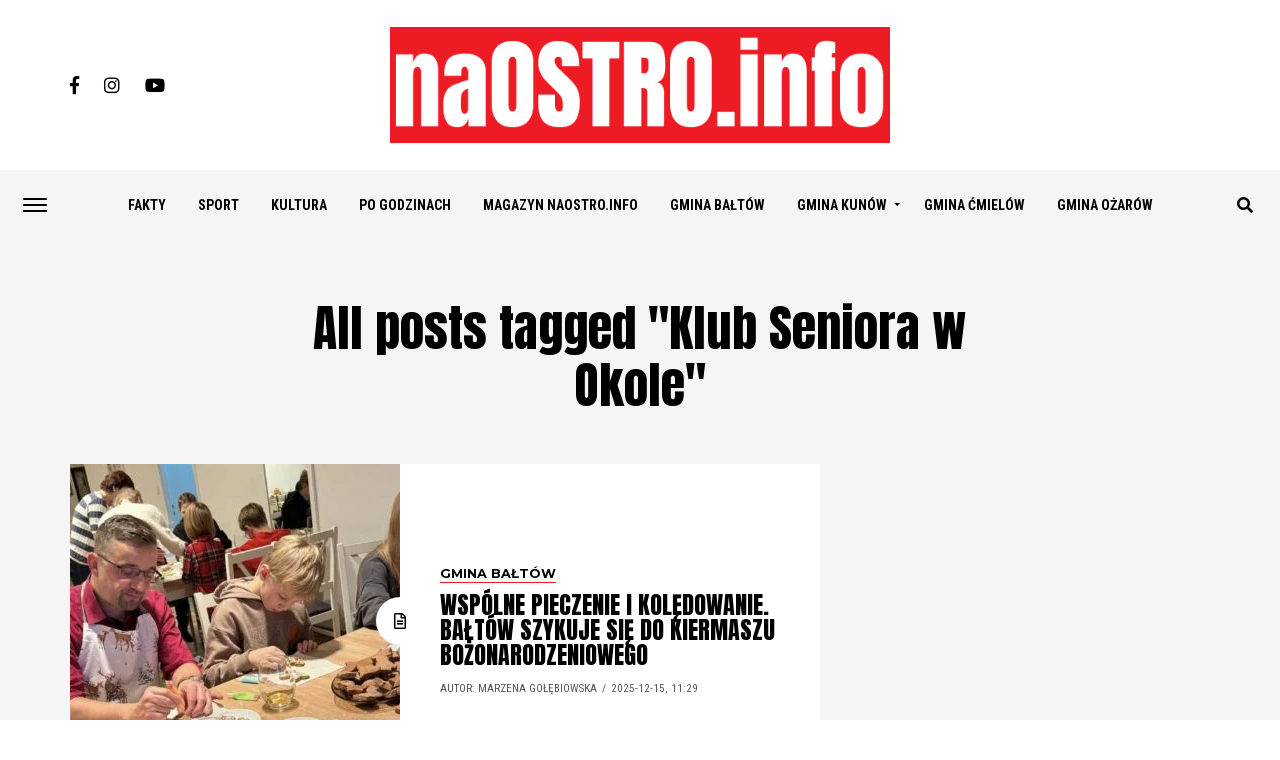

--- FILE ---
content_type: text/html; charset=UTF-8
request_url: https://naostro.info/tag/klub-seniora-w-okole/
body_size: 19079
content:
<!DOCTYPE html>
<html lang="pl-PL">
<head>
<meta charset="UTF-8" >
<meta name="viewport" id="viewport" content="width=device-width, initial-scale=1.0, maximum-scale=1.0, minimum-scale=1.0, user-scalable=no" />
<link rel="pingback" href="https://naostro.info/xmlrpc.php" />
	<meta property="og:description" content="Ostrowiec Świętokrzyski &#8211; Po pierwsze fakty" />
<meta name='robots' content='index, follow, max-image-preview:large, max-snippet:-1, max-video-preview:-1' />

	<!-- This site is optimized with the Yoast SEO plugin v21.7 - https://yoast.com/wordpress/plugins/seo/ -->
	<title>Klub Seniora w Okole | naOSTRO.info</title>
	<link rel="canonical" href="https://naostro.info/tag/klub-seniora-w-okole/" />
	<meta property="og:locale" content="pl_PL" />
	<meta property="og:type" content="article" />
	<meta property="og:title" content="Klub Seniora w Okole | naOSTRO.info" />
	<meta property="og:url" content="https://naostro.info/tag/klub-seniora-w-okole/" />
	<meta property="og:site_name" content="naOSTRO.info" />
	<meta property="og:image" content="https://naostro.info/wp-content/uploads/2020/07/Reklama-polbienia-storony-2.png" />
	<meta property="og:image:width" content="850" />
	<meta property="og:image:height" content="445" />
	<meta property="og:image:type" content="image/png" />
	<meta name="twitter:card" content="summary_large_image" />
	<meta name="twitter:site" content="@naostroinfo" />
	<script type="application/ld+json" class="yoast-schema-graph">{"@context":"https://schema.org","@graph":[{"@type":"CollectionPage","@id":"https://naostro.info/tag/klub-seniora-w-okole/","url":"https://naostro.info/tag/klub-seniora-w-okole/","name":"Klub Seniora w Okole | naOSTRO.info","isPartOf":{"@id":"https://naostro.info/#website"},"primaryImageOfPage":{"@id":"https://naostro.info/tag/klub-seniora-w-okole/#primaryimage"},"image":{"@id":"https://naostro.info/tag/klub-seniora-w-okole/#primaryimage"},"thumbnailUrl":"https://naostro.info/wp-content/uploads/2025/12/597899695_1199454608983339_7868856940746697766_n.jpg","breadcrumb":{"@id":"https://naostro.info/tag/klub-seniora-w-okole/#breadcrumb"},"inLanguage":"pl-PL"},{"@type":"ImageObject","inLanguage":"pl-PL","@id":"https://naostro.info/tag/klub-seniora-w-okole/#primaryimage","url":"https://naostro.info/wp-content/uploads/2025/12/597899695_1199454608983339_7868856940746697766_n.jpg","contentUrl":"https://naostro.info/wp-content/uploads/2025/12/597899695_1199454608983339_7868856940746697766_n.jpg","width":1536,"height":864,"caption":"Źródło: Gmina Bałtów"},{"@type":"BreadcrumbList","@id":"https://naostro.info/tag/klub-seniora-w-okole/#breadcrumb","itemListElement":[{"@type":"ListItem","position":1,"name":"Strona główna","item":"https://naostro.info/"},{"@type":"ListItem","position":2,"name":"Klub Seniora w Okole"}]},{"@type":"WebSite","@id":"https://naostro.info/#website","url":"https://naostro.info/","name":"naOSTRO.info","description":"Ostrowiec Świętokrzyski - Po pierwsze fakty","publisher":{"@id":"https://naostro.info/#organization"},"potentialAction":[{"@type":"SearchAction","target":{"@type":"EntryPoint","urlTemplate":"https://naostro.info/?s={search_term_string}"},"query-input":"required name=search_term_string"}],"inLanguage":"pl-PL"},{"@type":"Organization","@id":"https://naostro.info/#organization","name":"naOSTRO.info","url":"https://naostro.info/","logo":{"@type":"ImageObject","inLanguage":"pl-PL","@id":"https://naostro.info/#/schema/logo/image/","url":"https://naostro.info/wp-content/uploads/2019/01/logotyp-kwadrat-512x512-naOSTRO.png","contentUrl":"https://naostro.info/wp-content/uploads/2019/01/logotyp-kwadrat-512x512-naOSTRO.png","width":512,"height":512,"caption":"naOSTRO.info"},"image":{"@id":"https://naostro.info/#/schema/logo/image/"},"sameAs":["https://www.facebook.com/naostro.info/","https://twitter.com/naostroinfo","https://www.instagram.com/naostro.info/","https://www.linkedin.com/company/naostro-info/?viewAsMember=true"]}]}</script>
	<!-- / Yoast SEO plugin. -->


<link rel='dns-prefetch' href='//use.fontawesome.com' />
<link rel='dns-prefetch' href='//fonts.googleapis.com' />
<link rel="alternate" type="application/rss+xml" title="naOSTRO.info &raquo; Kanał z wpisami" href="https://naostro.info/feed/" />
<link rel="alternate" type="application/rss+xml" title="naOSTRO.info &raquo; Kanał z komentarzami" href="https://naostro.info/comments/feed/" />
<link rel="alternate" type="application/rss+xml" title="naOSTRO.info &raquo; Kanał z wpisami otagowanymi jako Klub Seniora w Okole" href="https://naostro.info/tag/klub-seniora-w-okole/feed/" />
<link rel='stylesheet' id='wp-block-library-css' href='https://naostro.info/wp-includes/css/dist/block-library/style.min.css?ver=6.2.8' type='text/css' media='all' />
<link rel='stylesheet' id='classic-theme-styles-css' href='https://naostro.info/wp-includes/css/classic-themes.min.css?ver=6.2.8' type='text/css' media='all' />
<style id='global-styles-inline-css' type='text/css'>
body{--wp--preset--color--black: #000000;--wp--preset--color--cyan-bluish-gray: #abb8c3;--wp--preset--color--white: #ffffff;--wp--preset--color--pale-pink: #f78da7;--wp--preset--color--vivid-red: #cf2e2e;--wp--preset--color--luminous-vivid-orange: #ff6900;--wp--preset--color--luminous-vivid-amber: #fcb900;--wp--preset--color--light-green-cyan: #7bdcb5;--wp--preset--color--vivid-green-cyan: #00d084;--wp--preset--color--pale-cyan-blue: #8ed1fc;--wp--preset--color--vivid-cyan-blue: #0693e3;--wp--preset--color--vivid-purple: #9b51e0;--wp--preset--gradient--vivid-cyan-blue-to-vivid-purple: linear-gradient(135deg,rgba(6,147,227,1) 0%,rgb(155,81,224) 100%);--wp--preset--gradient--light-green-cyan-to-vivid-green-cyan: linear-gradient(135deg,rgb(122,220,180) 0%,rgb(0,208,130) 100%);--wp--preset--gradient--luminous-vivid-amber-to-luminous-vivid-orange: linear-gradient(135deg,rgba(252,185,0,1) 0%,rgba(255,105,0,1) 100%);--wp--preset--gradient--luminous-vivid-orange-to-vivid-red: linear-gradient(135deg,rgba(255,105,0,1) 0%,rgb(207,46,46) 100%);--wp--preset--gradient--very-light-gray-to-cyan-bluish-gray: linear-gradient(135deg,rgb(238,238,238) 0%,rgb(169,184,195) 100%);--wp--preset--gradient--cool-to-warm-spectrum: linear-gradient(135deg,rgb(74,234,220) 0%,rgb(151,120,209) 20%,rgb(207,42,186) 40%,rgb(238,44,130) 60%,rgb(251,105,98) 80%,rgb(254,248,76) 100%);--wp--preset--gradient--blush-light-purple: linear-gradient(135deg,rgb(255,206,236) 0%,rgb(152,150,240) 100%);--wp--preset--gradient--blush-bordeaux: linear-gradient(135deg,rgb(254,205,165) 0%,rgb(254,45,45) 50%,rgb(107,0,62) 100%);--wp--preset--gradient--luminous-dusk: linear-gradient(135deg,rgb(255,203,112) 0%,rgb(199,81,192) 50%,rgb(65,88,208) 100%);--wp--preset--gradient--pale-ocean: linear-gradient(135deg,rgb(255,245,203) 0%,rgb(182,227,212) 50%,rgb(51,167,181) 100%);--wp--preset--gradient--electric-grass: linear-gradient(135deg,rgb(202,248,128) 0%,rgb(113,206,126) 100%);--wp--preset--gradient--midnight: linear-gradient(135deg,rgb(2,3,129) 0%,rgb(40,116,252) 100%);--wp--preset--duotone--dark-grayscale: url('#wp-duotone-dark-grayscale');--wp--preset--duotone--grayscale: url('#wp-duotone-grayscale');--wp--preset--duotone--purple-yellow: url('#wp-duotone-purple-yellow');--wp--preset--duotone--blue-red: url('#wp-duotone-blue-red');--wp--preset--duotone--midnight: url('#wp-duotone-midnight');--wp--preset--duotone--magenta-yellow: url('#wp-duotone-magenta-yellow');--wp--preset--duotone--purple-green: url('#wp-duotone-purple-green');--wp--preset--duotone--blue-orange: url('#wp-duotone-blue-orange');--wp--preset--font-size--small: 13px;--wp--preset--font-size--medium: 20px;--wp--preset--font-size--large: 36px;--wp--preset--font-size--x-large: 42px;--wp--preset--spacing--20: 0.44rem;--wp--preset--spacing--30: 0.67rem;--wp--preset--spacing--40: 1rem;--wp--preset--spacing--50: 1.5rem;--wp--preset--spacing--60: 2.25rem;--wp--preset--spacing--70: 3.38rem;--wp--preset--spacing--80: 5.06rem;--wp--preset--shadow--natural: 6px 6px 9px rgba(0, 0, 0, 0.2);--wp--preset--shadow--deep: 12px 12px 50px rgba(0, 0, 0, 0.4);--wp--preset--shadow--sharp: 6px 6px 0px rgba(0, 0, 0, 0.2);--wp--preset--shadow--outlined: 6px 6px 0px -3px rgba(255, 255, 255, 1), 6px 6px rgba(0, 0, 0, 1);--wp--preset--shadow--crisp: 6px 6px 0px rgba(0, 0, 0, 1);}:where(.is-layout-flex){gap: 0.5em;}body .is-layout-flow > .alignleft{float: left;margin-inline-start: 0;margin-inline-end: 2em;}body .is-layout-flow > .alignright{float: right;margin-inline-start: 2em;margin-inline-end: 0;}body .is-layout-flow > .aligncenter{margin-left: auto !important;margin-right: auto !important;}body .is-layout-constrained > .alignleft{float: left;margin-inline-start: 0;margin-inline-end: 2em;}body .is-layout-constrained > .alignright{float: right;margin-inline-start: 2em;margin-inline-end: 0;}body .is-layout-constrained > .aligncenter{margin-left: auto !important;margin-right: auto !important;}body .is-layout-constrained > :where(:not(.alignleft):not(.alignright):not(.alignfull)){max-width: var(--wp--style--global--content-size);margin-left: auto !important;margin-right: auto !important;}body .is-layout-constrained > .alignwide{max-width: var(--wp--style--global--wide-size);}body .is-layout-flex{display: flex;}body .is-layout-flex{flex-wrap: wrap;align-items: center;}body .is-layout-flex > *{margin: 0;}:where(.wp-block-columns.is-layout-flex){gap: 2em;}.has-black-color{color: var(--wp--preset--color--black) !important;}.has-cyan-bluish-gray-color{color: var(--wp--preset--color--cyan-bluish-gray) !important;}.has-white-color{color: var(--wp--preset--color--white) !important;}.has-pale-pink-color{color: var(--wp--preset--color--pale-pink) !important;}.has-vivid-red-color{color: var(--wp--preset--color--vivid-red) !important;}.has-luminous-vivid-orange-color{color: var(--wp--preset--color--luminous-vivid-orange) !important;}.has-luminous-vivid-amber-color{color: var(--wp--preset--color--luminous-vivid-amber) !important;}.has-light-green-cyan-color{color: var(--wp--preset--color--light-green-cyan) !important;}.has-vivid-green-cyan-color{color: var(--wp--preset--color--vivid-green-cyan) !important;}.has-pale-cyan-blue-color{color: var(--wp--preset--color--pale-cyan-blue) !important;}.has-vivid-cyan-blue-color{color: var(--wp--preset--color--vivid-cyan-blue) !important;}.has-vivid-purple-color{color: var(--wp--preset--color--vivid-purple) !important;}.has-black-background-color{background-color: var(--wp--preset--color--black) !important;}.has-cyan-bluish-gray-background-color{background-color: var(--wp--preset--color--cyan-bluish-gray) !important;}.has-white-background-color{background-color: var(--wp--preset--color--white) !important;}.has-pale-pink-background-color{background-color: var(--wp--preset--color--pale-pink) !important;}.has-vivid-red-background-color{background-color: var(--wp--preset--color--vivid-red) !important;}.has-luminous-vivid-orange-background-color{background-color: var(--wp--preset--color--luminous-vivid-orange) !important;}.has-luminous-vivid-amber-background-color{background-color: var(--wp--preset--color--luminous-vivid-amber) !important;}.has-light-green-cyan-background-color{background-color: var(--wp--preset--color--light-green-cyan) !important;}.has-vivid-green-cyan-background-color{background-color: var(--wp--preset--color--vivid-green-cyan) !important;}.has-pale-cyan-blue-background-color{background-color: var(--wp--preset--color--pale-cyan-blue) !important;}.has-vivid-cyan-blue-background-color{background-color: var(--wp--preset--color--vivid-cyan-blue) !important;}.has-vivid-purple-background-color{background-color: var(--wp--preset--color--vivid-purple) !important;}.has-black-border-color{border-color: var(--wp--preset--color--black) !important;}.has-cyan-bluish-gray-border-color{border-color: var(--wp--preset--color--cyan-bluish-gray) !important;}.has-white-border-color{border-color: var(--wp--preset--color--white) !important;}.has-pale-pink-border-color{border-color: var(--wp--preset--color--pale-pink) !important;}.has-vivid-red-border-color{border-color: var(--wp--preset--color--vivid-red) !important;}.has-luminous-vivid-orange-border-color{border-color: var(--wp--preset--color--luminous-vivid-orange) !important;}.has-luminous-vivid-amber-border-color{border-color: var(--wp--preset--color--luminous-vivid-amber) !important;}.has-light-green-cyan-border-color{border-color: var(--wp--preset--color--light-green-cyan) !important;}.has-vivid-green-cyan-border-color{border-color: var(--wp--preset--color--vivid-green-cyan) !important;}.has-pale-cyan-blue-border-color{border-color: var(--wp--preset--color--pale-cyan-blue) !important;}.has-vivid-cyan-blue-border-color{border-color: var(--wp--preset--color--vivid-cyan-blue) !important;}.has-vivid-purple-border-color{border-color: var(--wp--preset--color--vivid-purple) !important;}.has-vivid-cyan-blue-to-vivid-purple-gradient-background{background: var(--wp--preset--gradient--vivid-cyan-blue-to-vivid-purple) !important;}.has-light-green-cyan-to-vivid-green-cyan-gradient-background{background: var(--wp--preset--gradient--light-green-cyan-to-vivid-green-cyan) !important;}.has-luminous-vivid-amber-to-luminous-vivid-orange-gradient-background{background: var(--wp--preset--gradient--luminous-vivid-amber-to-luminous-vivid-orange) !important;}.has-luminous-vivid-orange-to-vivid-red-gradient-background{background: var(--wp--preset--gradient--luminous-vivid-orange-to-vivid-red) !important;}.has-very-light-gray-to-cyan-bluish-gray-gradient-background{background: var(--wp--preset--gradient--very-light-gray-to-cyan-bluish-gray) !important;}.has-cool-to-warm-spectrum-gradient-background{background: var(--wp--preset--gradient--cool-to-warm-spectrum) !important;}.has-blush-light-purple-gradient-background{background: var(--wp--preset--gradient--blush-light-purple) !important;}.has-blush-bordeaux-gradient-background{background: var(--wp--preset--gradient--blush-bordeaux) !important;}.has-luminous-dusk-gradient-background{background: var(--wp--preset--gradient--luminous-dusk) !important;}.has-pale-ocean-gradient-background{background: var(--wp--preset--gradient--pale-ocean) !important;}.has-electric-grass-gradient-background{background: var(--wp--preset--gradient--electric-grass) !important;}.has-midnight-gradient-background{background: var(--wp--preset--gradient--midnight) !important;}.has-small-font-size{font-size: var(--wp--preset--font-size--small) !important;}.has-medium-font-size{font-size: var(--wp--preset--font-size--medium) !important;}.has-large-font-size{font-size: var(--wp--preset--font-size--large) !important;}.has-x-large-font-size{font-size: var(--wp--preset--font-size--x-large) !important;}
.wp-block-navigation a:where(:not(.wp-element-button)){color: inherit;}
:where(.wp-block-columns.is-layout-flex){gap: 2em;}
.wp-block-pullquote{font-size: 1.5em;line-height: 1.6;}
</style>
<link rel='stylesheet' id='contact-form-7-css' href='https://naostro.info/wp-content/plugins/contact-form-7/includes/css/styles.css?ver=5.8.6' type='text/css' media='all' />
<link rel='stylesheet' id='eg-fontawesome-css' href='https://naostro.info/wp-content/plugins/everest-gallery/css/font-awesome.min.css?ver=1.0.3' type='text/css' media='all' />
<link rel='stylesheet' id='eg-frontend-css' href='https://naostro.info/wp-content/plugins/everest-gallery/css/eg-frontend.css?ver=1.0.3' type='text/css' media='all' />
<link rel='stylesheet' id='eg-pretty-photo-css' href='https://naostro.info/wp-content/plugins/everest-gallery/css/prettyPhoto.css?ver=1.0.3' type='text/css' media='all' />
<link rel='stylesheet' id='eg-colorbox-css' href='https://naostro.info/wp-content/plugins/everest-gallery/css/eg-colorbox.css?ver=1.0.3' type='text/css' media='all' />
<link rel='stylesheet' id='eg-magnific-popup-css' href='https://naostro.info/wp-content/plugins/everest-gallery/css/magnific-popup.css?ver=1.0.3' type='text/css' media='all' />
<link rel='stylesheet' id='eg-animate-css' href='https://naostro.info/wp-content/plugins/everest-gallery/css/animate.css?ver=1.0.3' type='text/css' media='all' />
<link rel='stylesheet' id='eg-bxslider-css' href='https://naostro.info/wp-content/plugins/everest-gallery/css/jquery.bxslider.min.css?ver=1.0.3' type='text/css' media='all' />
<link rel='stylesheet' id='reviewer-photoswipe-css' href='https://naostro.info/wp-content/plugins/reviewer/public/assets/css/photoswipe.css?ver=3.14.2' type='text/css' media='all' />
<link rel='stylesheet' id='dashicons-css' href='https://naostro.info/wp-includes/css/dashicons.min.css?ver=6.2.8' type='text/css' media='all' />
<link rel='stylesheet' id='reviewer-public-css' href='https://naostro.info/wp-content/plugins/reviewer/public/assets/css/reviewer-public.css?ver=3.14.2' type='text/css' media='all' />
<link rel='stylesheet' id='mvp-custom-style-css' href='https://naostro.info/wp-content/themes/jawn/style.css?ver=6.2.8' type='text/css' media='all' />
<style id='mvp-custom-style-inline-css' type='text/css'>


#mvp-wallpaper {
	background: url() no-repeat 50% 0;
	}

span.mvp-post-cat:hover,
.woocommerce-message:before,
.woocommerce-info:before,
.woocommerce-message:before,
.woocommerce .star-rating span:before {
	color: #ed1c24;
	}

.mvp-email-sub-wrap,
.mvp-feat1-top-wrap article:nth-child(3),
.mvp-feat1-top-wrap article:nth-child(3) .mvp-post-type-img,
.mvp-feat1-top-wrap article:nth-child(3) .mvp-feat1-sub-img:after,
.mvp-blog-main-grid article:nth-child(1),
.mvp-blog-main-grid article:nth-child(1) .mvp-post-type-img,
.mvp-blog-main-grid article:nth-child(1) .mvp-blog-story-img:after,
.mvp-post-sub-wrap,
#mvp-search-wrap,
.woocommerce span.onsale,
.mvp-feat3-text-wrap span.mvp-cat-bub,
.mvp-feat4-text-wrap span.mvp-cat-bub {
	background: #ed1c24;
	}

span.mvp-post-cat,
span.mvp-cat-bub {
	border-bottom: 1px solid #ed1c24;
	}

.mvp-feat1-top-wrap article:nth-child(3) .mvp-feat1-sub-text:after {
	border-bottom: 15px solid #ed1c24;
	}

.woocommerce .widget_price_filter .ui-slider .ui-slider-handle,
.woocommerce #respond input#submit.alt,
.woocommerce a.button.alt,
.woocommerce button.button.alt,
.woocommerce input.button.alt,
.woocommerce #respond input#submit.alt:hover,
.woocommerce a.button.alt:hover,
.woocommerce button.button.alt:hover,
.woocommerce input.button.alt:hover {
	background-color: #ed1c24;
	}

.woocommerce-error,
.woocommerce-info,
.woocommerce-message {
	border-top-color: #ed1c24;
	}
	
.mvp-feat3-title h2:hover,
.mvp-widget-feat-text h2:hover,
.mvp-feat4-title h2:hover {
	background-color: #ed1c24;
	-webkit-box-shadow: 10px 0 0 #ed1c24, -10px 0 0 #ed1c24;
	   -moz-box-shadow: 10px 0 0 #ed1c24, -10px 0 0 #ed1c24;
	    -ms-box-shadow: 10px 0 0 #ed1c24, -10px 0 0 #ed1c24;
	     -o-box-shadow: 10px 0 0 #ed1c24, -10px 0 0 #ed1c24;
			box-shadow: 10px 0 0 #ed1c24, -10px 0 0 #ed1c24;
}

#mvp-main-head-wrap,
.mvp-main-head-top,
#mvp-fly-wrap {
	background: #ffffff;
	}

span.mvp-top-soc-but,
.mvp-top-sub-text p,
nav.mvp-fly-nav-menu ul li a,
ul.mvp-fly-soc-list li a {
	color: #000000;
	}

span.mvp-top-soc-but:hover,
.mvp-main-ht-right:hover .mvp-top-sub-text p,
nav.mvp-fly-nav-menu ul li a:hover {
	color: #ed1c24;
	}

.mvp-main-head-grid,
.mvp-nav-menu ul li.mvp-mega-dropdown .mvp-mega-dropdown,
.mvp-nav-menu ul li ul.sub-menu,
.mvp-nav-menu ul li ul.sub-menu li a {
	background: #f5f5f5;
	}

.mvp-nav-menu ul li a,
span.mvp-woo-cart-icon,
span.mvp-nav-search-but,
.mvp-nav-soc-fixed:hover .mvp-nav-soc-title,
.mvp-nav-soc-fixed:hover ul.mvp-nav-soc-list li span,
.mvp-fly-top:hover,
.mvp-nav-menu ul li ul.mvp-mega-list li a,
.mvp-nav-menu ul li ul.mvp-mega-list li a p,
.mvp-nav-menu ul li ul.sub-menu li a {
	color: #000000;
	}

.mvp-nav-menu ul li.menu-item-has-children a:after {
	border-color: #000000 transparent transparent transparent
	}

.mvp-fly-but-wrap span,
span.mvp-woo-cart-num {
	background: #000000;
	}

.mvp-nav-menu ul li:hover a,
.mvp-woo-cart-wrap:hover span.mvp-woo-cart-icon,
span.mvp-nav-search-but:hover,
.mvp-nav-menu ul li ul.mvp-mega-list li:hover a p {
	color: #ed1c24;
	}

.mvp-nav-menu ul li.menu-item-has-children:hover a:after {
	border-color: #ed1c24 transparent transparent transparent
	}

.mvp-fly-but-wrap:hover span,
.mvp-woo-cart-wrap:hover span.mvp-woo-cart-num {
	background: #ed1c24;
	}

#mvp-main-body-wrap,
.mvp-main-body-grid,
.mvp-main-body-cont,
.mvp-post-side-wrap {
	background: #f5f5f5;
	}

a,
a:visited,
.mvp-feat1-sub:hover .mvp-feat1-sub-text h2,
.mvp-feat1-sub:hover .mvp-post-type-img,
.mvp-blog-story-big:hover .mvp-blog-story-big-text h2,
.mvp-blog-story-reg:hover .mvp-blog-story-text h2,
.mvp-blog-story-big:hover .mvp-post-type-img,
.mvp-blog-story-reg:hover .mvp-post-type-img,
.mvp-content-main p a:hover,
.mvp-post-more-story:hover .mvp-post-more-text p,
span.mvp-authors-name a:hover,
h2.mvp-authors-latest a:hover,
.mvp-widget-ll-text:hover h2,
.mvp-widget-ll-text:hover .mvp-post-type-img,
.mvp-widget-trend-story:hover .mvp-widget-trend-text h2,
.mvp-widget-trend-story:hover .mvp-widget-trend-text:after,
.mvp-feat2-text-right h2:hover,
.mvp-foot-menu ul li a:hover {
	color: #ed1c24;
	}

.mvp-content-main p a {
	-webkit-box-shadow: inset 0 -1px 0 #ed1c24;
	   -moz-box-shadow: inset 0 -1px 0 #ed1c24;
		-ms-box-shadow: inset 0 -1px 0 #ed1c24;
		 -o-box-shadow: inset 0 -1px 0 #ed1c24;
			box-shadow: inset 0 -1px 0 #ed1c24;
	}

body,
.mvp-feat1-main-text p,
.mvp-feat1-sub-text p,
.mvp-feat2-text-right p,
.mvp-blog-story-big-text p,
.mvp-blog-story-text p,
span.mvp-post-excerpt,
.mvp-foot-text p,
p.mvp-email-sub-text,
.mvp-feat2-text-right p,
.mvp-widget-ll-text p,
.mvp-widget-trend-text p,
.mvp-widget-feat-text p,
.woocommerce ul.product_list_widget span.product-title,
.woocommerce ul.product_list_widget li a,
.woocommerce #reviews #comments ol.commentlist li .comment-text p.meta,
.woocommerce div.product p.price,
.woocommerce div.product p.price ins,
.woocommerce div.product p.price del,
.woocommerce ul.products li.product .price del,
.woocommerce ul.products li.product .price ins,
.woocommerce ul.products li.product .price,
.woocommerce #respond input#submit,
.woocommerce a.button,
.woocommerce button.button,
.woocommerce input.button,
.woocommerce .widget_price_filter .price_slider_amount .button,
.woocommerce span.onsale,
.woocommerce-review-link,
#woo-content p.woocommerce-result-count,
.woocommerce div.product .woocommerce-tabs ul.tabs li a,
.mvp-post-byline,
.mvp-author-info-wrap,
span.mvp-post-img-cap,
.mvp-post-tags,
span.mvp-author-box-name,
span.mvp-ad-label,
.mvp-foot-copy p,
.woocommerce .woocommerce-breadcrumb,
.mvp-nav-soc-title,
.mvp-sub-email input,
.alp-related-posts-wrapper .alp-related-post .post-details p.post-meta,
.alp-related-posts-wrapper .alp-related-post .post-details p.post-meta a,
.mvp-content-main p.wp-caption-text,
#comments .c p,
span#email-notes,
p.mvp-authors-desc {
	font-family: 'Roboto Condensed', sans-serif;
	font-weight: 400;
	text-transform: None;
	}

.mvp-content-main p,
.mvp-author-box-text p,
#mvp-404 p,
#woo-content p,
.mvp-content-main ul li,
.mvp-content-main ol li,
.rwp-summary,
.rwp-u-review__comment,
.rwp-review-wrap .rwp-review .rwp-pros-wrap .rwp-pros,
.rwp-review-wrap .rwp-review .rwp-cons-wrap .rwp-cons {
	font-family: 'PT Serif', serif;
	font-weight: 400;
	text-transform: None;
	}

.mvp-nav-menu ul li a,
nav.mvp-fly-nav-menu ul li a,
.mvp-foot-menu ul li a {
	font-family: 'Roboto Condensed', sans-serif;
	font-weight: 700;
	text-transform: Uppercase;
	}

.mvp-widget-trend-text h2,
.alp-related-posts .current .post-title,
span.mvp-prev-next-label,
.mvp-prev-next-wrap h2,
span.mvp-author-box-name-head,
.mvp-post-more-text p,
h2.mvp-authors-latest,
.mvp-nav-menu ul li ul.mvp-mega-list li a,
.mvp-nav-menu ul li ul.mvp-mega-list li a p,
span.mvp-woo-cart-num,
.alp-related-posts-wrapper .alp-related-post .post-title {
	font-family: 'Roboto Condensed', sans-serif;
	font-weight: 700;
	text-transform: None;
	}

.mvp-feat1-main-text h2,
.mvp-feat1-sub-text h2,
.mvp-feat2-text-right h2,
.mvp-blog-story-big-text h2,
.mvp-blog-story-text h2,
.mvp-widget-ll-text h2,
.mvp-widget-feat-text h2,
.mvp-widget-trend-text:after,
.mvp-feat3-title h2,
.mvp-feat4-title h2 {
	font-family: 'Anton', sans-serif;
	font-weight: 400;
	text-transform: Uppercase;
	}

@media screen and (max-width: 479px) {

	.mvp-blog-story-big-text h2,
	.mvp-blog-story-text h2 {
		font-family: 'Roboto Condensed', sans-serif;
		font-weight: 700;
		text-transform: None;
	}

}

span.mvp-email-sub-head,
h1.mvp-post-title,
.editor-post-title,
.mvp-content-main blockquote p,
#mvp-404 h1,
h1.mvp-author-top-head,
span.mvp-authors-name a,
#woo-content h1.page-title,
.woocommerce div.product .product_title,
.rwp-review-wrap .rwp-review .rwp-header.rwp-has-image .rwp-overall-score .rwp-overlall-score-value,
.rwp-review-wrap .rwp-review .rwp-header.rwp-has-image .rwp-users-score .rwp-users-score-value,
.rwp-review-wrap .rwp-review .rwp-scores .rwp-criterion .rwp-criterion-text .rwp-criterion-score {
	font-family: 'Anton', sans-serif;
	font-weight: 400;
	text-transform: None;
	}

span.mvp-post-cat,
span.mvp-cat-bub,
.mvp-top-sub-text p,
span.mvp-widget-home-title,
span.mvp-widget-home-title2,
span.mvp-post-header,
.mvp-content-main h1,
.mvp-content-main h2,
.mvp-content-main h3,
.mvp-content-main h4,
.mvp-content-main h5,
.mvp-content-main h6,
#woo-content .summary p.price,
.woocommerce #respond input#submit.alt,
.woocommerce a.button.alt,
.woocommerce button.button.alt,
.woocommerce input.button.alt,
.woocommerce .related h2,
.woocommerce div.product .woocommerce-tabs .panel h2,
.mvp-sub-submit input,
#mvp-comments-button a,
#mvp-comments-button span.mvp-comment-but-text,
a.mvp-inf-more-but,
#respond #submit,
.comment-reply a,
#cancel-comment-reply-link,
.rwp-review-wrap .rwp-review .rwp-title em {
	font-family: 'Montserrat', sans-serif;
	font-weight: 700;
	text-transform: Uppercase;
	}


	

	#mvp-leader-wrap {
		position: relative;
		}
	#mvp-site-main {
		margin-top: 0;
		}
	#mvp-leader-wrap {
		top: 0 !important;
		}
		

	.mvp-woo-main-grid {
		grid-template-columns: 100%;
	}
	#mvp-woo-side-wrap {
		display: none;
	}
		
</style>
<link rel='stylesheet' id='mvp-reset-css' href='https://naostro.info/wp-content/themes/jawn/css/reset.css?ver=6.2.8' type='text/css' media='all' />
<link rel='stylesheet' id='fontawesome-css' href='https://use.fontawesome.com/releases/v5.5.0/css/all.css?ver=6.2.8' type='text/css' media='all' />
<link rel='stylesheet' id='mvp-fonts-css' href='//fonts.googleapis.com/css?family=Open+Sans%3A700%7CRoboto+Condensed%3A100%2C200%2C300%2C400%2C500%2C600%2C700%2C800%2C900%7CPT+Serif%3A100%2C200%2C300%2C400%2C500%2C600%2C700%2C800%2C900%7CRoboto+Condensed%3A100%2C200%2C300%2C400%2C500%2C600%2C700%2C800%2C900%7CRoboto+Condensed%3A100%2C200%2C300%2C400%2C500%2C600%2C700%2C800%2C900%7CAnton%3A100%2C200%2C300%2C400%2C500%2C600%2C700%2C800%2C900%7CAnton%3A100%2C200%2C300%2C400%2C500%2C600%2C700%2C800%2C900%7CMontserrat%3A100%2C200%2C300%2C400%2C500%2C600%2C700%2C800%2C900%26subset%3Dlatin%2Clatin-ext%2Ccyrillic%2Ccyrillic-ext%2Cgreek-ext%2Cgreek%2Cvietnamese' type='text/css' media='all' />
<link rel='stylesheet' id='mvp-media-queries-css' href='https://naostro.info/wp-content/themes/jawn/css/media-queries.css?ver=6.2.8' type='text/css' media='all' />
<script type='text/javascript' src='https://naostro.info/wp-includes/js/jquery/jquery.min.js?ver=3.6.4' id='jquery-core-js'></script>
<script type='text/javascript' src='https://naostro.info/wp-includes/js/jquery/jquery-migrate.min.js?ver=3.4.0' id='jquery-migrate-js'></script>
<script type='text/javascript' src='https://naostro.info/wp-content/plugins/everest-gallery/js/jquery.bxslider.min.js?ver=1.0.3' id='eg-bxslider-script-js'></script>
<script type='text/javascript' src='https://naostro.info/wp-content/plugins/everest-gallery/js/imagesloaded.min.js?ver=1.0.3' id='eg-imageloaded-script-js'></script>
<script type='text/javascript' src='https://naostro.info/wp-content/plugins/everest-gallery/js/jquery.prettyPhoto.js?ver=1.0.3' id='eg-prettyphoto-js'></script>
<script type='text/javascript' src='https://naostro.info/wp-content/plugins/everest-gallery/js/jquery.colorbox-min.js?ver=1.0.3' id='eg-colorbox-js'></script>
<script type='text/javascript' src='https://naostro.info/wp-content/plugins/everest-gallery/js/isotope.js?ver=1.0.3' id='eg-isotope-script-js'></script>
<script type='text/javascript' src='https://naostro.info/wp-content/plugins/everest-gallery/js/jquery.magnific-popup.min.js?ver=1.0.3' id='eg-magnific-popup-js'></script>
<script type='text/javascript' src='https://naostro.info/wp-content/plugins/everest-gallery/js/jquery.everest-lightbox.js?ver=1.0.3' id='eg-everest-lightbox-js'></script>
<script type='text/javascript' id='eg-frontend-script-js-extra'>
/* <![CDATA[ */
var eg_frontend_js_object = {"ajax_url":"https:\/\/naostro.info\/wp-admin\/admin-ajax.php","strings":{"video_missing":"Video URL missing"},"ajax_nonce":"4cc46472a9","plugin_url":"https:\/\/naostro.info\/wp-content\/plugins\/everest-gallery\/"};
/* ]]> */
</script>
<script type='text/javascript' src='https://naostro.info/wp-content/plugins/everest-gallery/js/eg-frontend.js?ver=1.0.3' id='eg-frontend-script-js'></script>
<link rel="https://api.w.org/" href="https://naostro.info/wp-json/" /><link rel="alternate" type="application/json" href="https://naostro.info/wp-json/wp/v2/tags/16658" /><link rel="EditURI" type="application/rsd+xml" title="RSD" href="https://naostro.info/xmlrpc.php?rsd" />
<link rel="wlwmanifest" type="application/wlwmanifest+xml" href="https://naostro.info/wp-includes/wlwmanifest.xml" />
<meta name="generator" content="WordPress 6.2.8" />
<script async type="application/javascript"
        src="https://news.google.com/swg/js/v1/swg-basic.js"></script>
<script>
  (self.SWG_BASIC = self.SWG_BASIC || []).push( basicSubscriptions => {
    basicSubscriptions.init({
      type: "NewsArticle",
      isPartOfType: ["Product"],
      isPartOfProductId: "CAoiEPm7065WVIrW4UOlSz4zlbI:openaccess",
      clientOptions: { theme: "light", lang: "pl" },
    });
  });
</script><meta name="facebook-domain-verification" content="ccyt5t6p3ra8786wtzd8hw127hd0xe" /><!-- Google tag (gtag.js) -->
<script async src="https://www.googletagmanager.com/gtag/js?id=G-HFX1BR3W2H"></script>
<script>
  window.dataLayer = window.dataLayer || [];
  function gtag(){dataLayer.push(arguments);}
  gtag('js', new Date());

  gtag('config', 'G-HFX1BR3W2H');
</script><link rel="icon" href="https://naostro.info/wp-content/uploads/2019/01/cropped-logotyp-kwadrat-512x512-naOSTRO-32x32.png" sizes="32x32" />
<link rel="icon" href="https://naostro.info/wp-content/uploads/2019/01/cropped-logotyp-kwadrat-512x512-naOSTRO-192x192.png" sizes="192x192" />
<link rel="apple-touch-icon" href="https://naostro.info/wp-content/uploads/2019/01/cropped-logotyp-kwadrat-512x512-naOSTRO-180x180.png" />
<meta name="msapplication-TileImage" content="https://naostro.info/wp-content/uploads/2019/01/cropped-logotyp-kwadrat-512x512-naOSTRO-270x270.png" />
		<style type="text/css" id="wp-custom-css">
			/* Zmiana Ptaszka na X w Jawn Social Buttons */
.fa-twitter:before {
    content: "";
    display: block;
    width: 14px;
    height: 14px;
    background-image: url("data:image/svg+xml,%3Csvg xmlns='http://www.w3.org/2000/svg' viewBox='0 0 512 512'%3E%3Cpath fill='white' d='M389.2 48h70.6L305.6 224.2 487 464H345L233.7 318.6 106.5 464H35.8L200.7 275.5 26.8 48H172.4L272.9 180.9 389.2 48zM365.7 421.8h39.1L153.2 82.6h-42L365.7 421.8z'/%3E%3C/svg%3E");
    background-repeat: no-repeat;
    background-position: center;
    background-size: contain;
    margin: 0 auto;
    position: relative;
    top: 2px;
}		</style>
		
	
<!-- Google tag (gtag.js) -->
<script async src="https://www.googletagmanager.com/gtag/js?id=G-HFX1BR3W2H"></script>
<script>
  window.dataLayer = window.dataLayer || [];
  function gtag(){dataLayer.push(arguments);}
  gtag('js', new Date());

  gtag('config', 'G-HFX1BR3W2H');
</script>	
	
	
<meta property="fb:pages" content="840524899451516" />	
	
</head>
	
<body class="archive tag tag-klub-seniora-w-okole tag-16658">
	<div id="mvp-fly-wrap">
	<div id="mvp-fly-menu-top" class="left relative">
		<div id="mvp-fly-logo" class="left relative">
							<a href="https://naostro.info/"><img src="https://naostro.info/wp-content/uploads/2019/01/naOstro.info-logo-nawigation.png" alt="naOSTRO.info" data-rjs="2" /></a>
					</div><!--mvp-fly-logo-->
		<div class="mvp-fly-but-wrap mvp-fly-but-menu mvp-fly-but-click">
			<span></span>
			<span></span>
			<span></span>
			<span></span>
		</div><!--mvp-fly-but-wrap-->
	</div><!--mvp-fly-menu-top-->
	<div id="mvp-fly-menu-wrap">
		<nav class="mvp-fly-nav-menu left relative">
			<div class="menu-fly-menu-container"><ul id="menu-fly-menu" class="menu"><li id="menu-item-631" class="menu-item menu-item-type-taxonomy menu-item-object-category menu-item-631"><a href="https://naostro.info/category/fakty/">FAKTY</a></li>
<li id="menu-item-632" class="menu-item menu-item-type-taxonomy menu-item-object-category menu-item-632"><a href="https://naostro.info/category/sport/">SPORT</a></li>
<li id="menu-item-629" class="menu-item menu-item-type-taxonomy menu-item-object-category menu-item-629"><a href="https://naostro.info/category/kultura/">KULTURA</a></li>
<li id="menu-item-630" class="menu-item menu-item-type-taxonomy menu-item-object-category menu-item-630"><a href="https://naostro.info/category/po-godzinach/">PO GODZINACH</a></li>
<li id="menu-item-73001" class="menu-item menu-item-type-custom menu-item-object-custom menu-item-73001"><a href="https://magazyn.naostro.info/">Magazyn naOSTRO.info</a></li>
<li id="menu-item-26103" class="menu-item menu-item-type-taxonomy menu-item-object-category menu-item-26103"><a href="https://naostro.info/category/gminabaltow/">GMINA BAŁTÓW</a></li>
<li id="menu-item-31099" class="menu-item menu-item-type-taxonomy menu-item-object-category menu-item-31099"><a href="https://naostro.info/category/gmina-cmielow/">GMINA ĆMIELÓW</a></li>
<li id="menu-item-33840" class="menu-item menu-item-type-taxonomy menu-item-object-category menu-item-has-children menu-item-33840"><a href="https://naostro.info/category/gminakunow/">GMINA KUNÓW</a>
<ul class="sub-menu">
	<li id="menu-item-77669" class="menu-item menu-item-type-taxonomy menu-item-object-category menu-item-77669"><a href="https://naostro.info/category/przetargi-i-decyzje-administracyjne-w-gminie-kunow/">Przetargi i decyzje administracyjne w Gminie Kunów</a></li>
</ul>
</li>
<li id="menu-item-75401" class="menu-item menu-item-type-taxonomy menu-item-object-category menu-item-75401"><a href="https://naostro.info/category/gminaozarow/">GMINA OŻARÓW</a></li>
<li id="menu-item-634" class="menu-item menu-item-type-post_type menu-item-object-page menu-item-634"><a href="https://naostro.info/redakcja/">REDAKCJA</a></li>
<li id="menu-item-639" class="menu-item menu-item-type-post_type menu-item-object-page menu-item-privacy-policy menu-item-639"><a rel="privacy-policy" href="https://naostro.info/polityka-prywatnosci/">POLITYKA PRYWATNOŚCI</a></li>
<li id="menu-item-640" class="menu-item menu-item-type-post_type menu-item-object-page menu-item-640"><a href="https://naostro.info/regulamin-portalu/">REGULAMIN PORTALU</a></li>
<li id="menu-item-643" class="menu-item menu-item-type-post_type menu-item-object-page menu-item-643"><a href="https://naostro.info/reklama/">REKLAMA</a></li>
</ul></div>		</nav>
	</div><!--mvp-fly-menu-wrap-->
	<div id="mvp-fly-soc-wrap">
		<span class="mvp-fly-soc-head">Znajdź nas na</span>
		<ul class="mvp-fly-soc-list left relative">
							<li><a href="https://www.facebook.com/naostro.info/" target="_blank" class="fab fa-facebook-f"></a></li>
																<li><a href="https://www.instagram.com/naostro.info/" target="_blank" class="fab fa-instagram"></a></li>
													<li><a href="https://www.youtube.com/channel/UCdmQUTLYDwNCuGEbIb5KccQ?view_as=subscriber" target="_blank" class="fab fa-youtube"></a></li>
											</ul>
	</div><!--mvp-fly-soc-wrap-->
</div><!--mvp-fly-wrap-->	<div id="mvp-site" class="left relative">
				<div id="mvp-site-wall" class="left relative">
			<div id="mvp-leader-wrap">
																</div><!--mvp-leader-wrap-->
			<div id="mvp-site-main" class="left relative">
				<div id="mvp-site-grid">
					<header id="mvp-main-head-wrap" class="left relative">
												<div class="mvp-main-head-top left relative">
							<div class="mvp-main-ht-grid">
								<div class="mvp-main-ht-left">
									<div class="mvp-top-soc-wrap">
																					<a href="https://www.facebook.com/naostro.info/" target="_blank"><span class="mvp-top-soc-but fab fa-facebook-f"></span></a>
																																									<a href="https://www.instagram.com/naostro.info/" target="_blank"><span class="mvp-top-soc-but fab fa-instagram"></span></a>
																															<a href="https://www.youtube.com/channel/UCdmQUTLYDwNCuGEbIb5KccQ?view_as=subscriber" target="_blank"><span class="mvp-top-soc-but fab fa-youtube"></span></a>
																			</div><!--mvp-top-soc-wrap-->
								</div><!--mvp-main-ht-left-->
								<div class="mvp-head-logo">
																			<a href="https://naostro.info/"><img src="https://naostro.info/wp-content/uploads/2019/01/naOstro.info-logo.png" alt="naOSTRO.info" data-rjs="2" /></a>
																	</div><!--mvp-head-logo-->
								<div class="mvp-main-ht-right">
																																				</div><!--mvp-main-ht-right-->
							</div><!--mvp-main-ht-grid-->
						</div><!--mvp-main-head-top-->
						<div class="mvp-main-head-grid">
	<div class="mvp-main-head-left">
		<div class="mvp-fly-but-wrap relative mvp-fly-but-click">
			<span></span>
			<span></span>
			<span></span>
			<span></span>
		</div><!--mvp-fly-but-wrap-->
	</div><!--mvp-main-head-left-->
	<div class="mvp-main-head-mid relative">
		<div class="mvp-nav-logo-wrap">
			<div class="mvp-nav-logo">
									<a href="https://naostro.info/"><img src="https://naostro.info/wp-content/uploads/2019/01/naOstro.info-logo-nawigation.png" alt="naOSTRO.info" data-rjs="2" /></a>
													<h2 class="mvp-logo-title">naOSTRO.info</h2>
							</div><!--mvp-nav-logo-->
		</div><!--mvp-nav-logo-wrap-->
		<div class="mvp-nav-menu">
			<div class="menu-menu-naostro-container"><ul id="menu-menu-naostro" class="menu"><li id="menu-item-428" class="mvp-mega-dropdown menu-item menu-item-type-taxonomy menu-item-object-category menu-item-428"><a href="https://naostro.info/category/fakty/">FAKTY</a><div class="mvp-mega-dropdown"><div class="mvp-main-box"><ul class="mvp-mega-list"><li><a href="https://naostro.info/jak-wypadly-ostrowieckie-licea-w-prestizowym-rankingu-perspektywy-2026/"><div class="mvp-mega-img"><img width="560" height="315" src="https://naostro.info/wp-content/uploads/2022/05/naOSTROinfo-Chreptowicz-1-560x315.jpg" class="attachment-mvp-mid-thumb size-mvp-mid-thumb wp-post-image" alt="" decoding="async" loading="lazy" srcset="https://naostro.info/wp-content/uploads/2022/05/naOSTROinfo-Chreptowicz-1-560x315.jpg 560w, https://naostro.info/wp-content/uploads/2022/05/naOSTROinfo-Chreptowicz-1-300x169.jpg 300w, https://naostro.info/wp-content/uploads/2022/05/naOSTROinfo-Chreptowicz-1.jpg 1600w, https://naostro.info/wp-content/uploads/2022/05/naOSTROinfo-Chreptowicz-1-768x432.jpg 768w, https://naostro.info/wp-content/uploads/2022/05/naOSTROinfo-Chreptowicz-1-1536x864.jpg 1536w, https://naostro.info/wp-content/uploads/2022/05/naOSTROinfo-Chreptowicz-1-1000x563.jpg 1000w" sizes="(max-width: 560px) 100vw, 560px" /></div><p>Jak wypadły ostrowieckie licea w prestiżowym rankingu Perspektywy 2026?</p></a></li><li><a href="https://naostro.info/ekrem-imamoglu-laureatem-nagrody-im-prezydenta-pawla-adamowicza/"><div class="mvp-mega-img"><img width="560" height="315" src="https://naostro.info/wp-content/uploads/2026/01/Fot.-European-Union-560x315.jpg" class="attachment-mvp-mid-thumb size-mvp-mid-thumb wp-post-image" alt="Ekrem Imamoglu Nagroda Adamowicza" decoding="async" loading="lazy" srcset="https://naostro.info/wp-content/uploads/2026/01/Fot.-European-Union-560x315.jpg 560w, https://naostro.info/wp-content/uploads/2026/01/Fot.-European-Union-1000x563.jpg 1000w" sizes="(max-width: 560px) 100vw, 560px" /></div><p>Ekrem Imamoglu laureatem Nagrody im. Prezydenta Pawła Adamowicza</p></a></li><li><a href="https://naostro.info/dajmy-swiadectwo-jednosci-ponad-podzialami-ekumeniczna-modlitwa-w-parafii-w-okole/"><div class="mvp-mega-img"><img width="560" height="315" src="https://naostro.info/wp-content/uploads/2026/01/Okladka-123-560x315.jpg" class="attachment-mvp-mid-thumb size-mvp-mid-thumb wp-post-image" alt="" decoding="async" loading="lazy" srcset="https://naostro.info/wp-content/uploads/2026/01/Okladka-123-560x315.jpg 560w, https://naostro.info/wp-content/uploads/2026/01/Okladka-123-300x169.jpg 300w, https://naostro.info/wp-content/uploads/2026/01/Okladka-123-768x432.jpg 768w, https://naostro.info/wp-content/uploads/2026/01/Okladka-123-1536x864.jpg 1536w, https://naostro.info/wp-content/uploads/2026/01/Okladka-123-1000x563.jpg 1000w, https://naostro.info/wp-content/uploads/2026/01/Okladka-123.jpg 1600w" sizes="(max-width: 560px) 100vw, 560px" /></div><p>Dajmy świadectwo jedności ponad podziałami. Ekumeniczna modlitwa w parafii w Okole</p></a></li><li><a href="https://naostro.info/w-sobote-rozpoczynaja-sie-ferie-zimowe-w-szkolach/"><div class="mvp-mega-img"><img width="560" height="315" src="https://naostro.info/wp-content/uploads/2026/01/ferie-zimowe-560x315.jpg" class="attachment-mvp-mid-thumb size-mvp-mid-thumb wp-post-image" alt="" decoding="async" loading="lazy" srcset="https://naostro.info/wp-content/uploads/2026/01/ferie-zimowe-560x315.jpg 560w, https://naostro.info/wp-content/uploads/2026/01/ferie-zimowe-300x169.jpg 300w, https://naostro.info/wp-content/uploads/2026/01/ferie-zimowe-768x432.jpg 768w, https://naostro.info/wp-content/uploads/2026/01/ferie-zimowe-1536x864.jpg 1536w, https://naostro.info/wp-content/uploads/2026/01/ferie-zimowe-1000x563.jpg 1000w, https://naostro.info/wp-content/uploads/2026/01/ferie-zimowe.jpg 1600w" sizes="(max-width: 560px) 100vw, 560px" /></div><p>W sobotę rozpoczynają się ferie zimowe w szkołach</p></a></li><li><a href="https://naostro.info/kwalifikacja-wojskowa-2026-w-ostrowcu-swietokrzyskim-sprawdz-kogo-wzywa-komisja/"><div class="mvp-mega-img"><img width="560" height="315" src="https://naostro.info/wp-content/uploads/2026/01/kwalifikacja-560x315.jpg" class="attachment-mvp-mid-thumb size-mvp-mid-thumb wp-post-image" alt="" decoding="async" loading="lazy" srcset="https://naostro.info/wp-content/uploads/2026/01/kwalifikacja-560x315.jpg 560w, https://naostro.info/wp-content/uploads/2026/01/kwalifikacja-300x169.jpg 300w, https://naostro.info/wp-content/uploads/2026/01/kwalifikacja-768x432.jpg 768w, https://naostro.info/wp-content/uploads/2026/01/kwalifikacja-1536x864.jpg 1536w, https://naostro.info/wp-content/uploads/2026/01/kwalifikacja-1000x563.jpg 1000w, https://naostro.info/wp-content/uploads/2026/01/kwalifikacja.jpg 1600w" sizes="(max-width: 560px) 100vw, 560px" /></div><p>Kwalifikacja wojskowa 2026 w Ostrowcu Świętokrzyskim. Sprawdź, kogo wzywa komisja</p></a></li></ul></div></div></li>
<li id="menu-item-431" class="mvp-mega-dropdown menu-item menu-item-type-taxonomy menu-item-object-category menu-item-431"><a href="https://naostro.info/category/sport/">SPORT</a><div class="mvp-mega-dropdown"><div class="mvp-main-box"><ul class="mvp-mega-list"><li><a href="https://naostro.info/jaga-na-fotelu-lidera-legia-na-deskach-sprawdzamy-wyniki-12-kolejki-i-sytuacje-korony-kielce/"><div class="mvp-mega-img"><img width="560" height="315" src="https://naostro.info/wp-content/uploads/2025/10/pilka-nozna-560x315.jpg" class="attachment-mvp-mid-thumb size-mvp-mid-thumb wp-post-image" alt="wyniki 12. kolejki Ekstraklasy" decoding="async" loading="lazy" srcset="https://naostro.info/wp-content/uploads/2025/10/pilka-nozna-560x315.jpg 560w, https://naostro.info/wp-content/uploads/2025/10/pilka-nozna-1000x563.jpg 1000w" sizes="(max-width: 560px) 100vw, 560px" /></div><p>Jaga na fotelu lidera, Legia na deskach. Sprawdzamy wyniki 12. kolejki i sytuację Korony Kielce!</p></a></li><li><a href="https://naostro.info/sportowy-weekend-na-starym-kontynencie-i-w-polsce-rajdy-pilka-boks-tenis-i-f1-w-centrum-uwagi/"><div class="mvp-mega-img"><img width="560" height="315" src="https://naostro.info/wp-content/uploads/2025/10/infografika-sport-560x315.jpg" class="attachment-mvp-mid-thumb size-mvp-mid-thumb wp-post-image" alt="sport" decoding="async" loading="lazy" srcset="https://naostro.info/wp-content/uploads/2025/10/infografika-sport-560x315.jpg 560w, https://naostro.info/wp-content/uploads/2025/10/infografika-sport-300x169.jpg 300w, https://naostro.info/wp-content/uploads/2025/10/infografika-sport-768x432.jpg 768w, https://naostro.info/wp-content/uploads/2025/10/infografika-sport-1536x864.jpg 1536w, https://naostro.info/wp-content/uploads/2025/10/infografika-sport-1000x563.jpg 1000w, https://naostro.info/wp-content/uploads/2025/10/infografika-sport.jpg 1600w" sizes="(max-width: 560px) 100vw, 560px" /></div><p>Sportowy weekend na Starym Kontynencie i w Polsce: rajdy, piłka, boks, tenis i F1 w centrum uwagi!</p></a></li><li><a href="https://naostro.info/pamiatkowe-koszulki-finisher-dla-uczestnikow-festiwalu-biegowego/"><div class="mvp-mega-img"><img width="560" height="315" src="https://naostro.info/wp-content/uploads/2025/09/PO.maraton-start-12-560x315.jpg" class="attachment-mvp-mid-thumb size-mvp-mid-thumb wp-post-image" alt="" decoding="async" loading="lazy" srcset="https://naostro.info/wp-content/uploads/2025/09/PO.maraton-start-12-560x315.jpg 560w, https://naostro.info/wp-content/uploads/2025/09/PO.maraton-start-12-300x169.jpg 300w, https://naostro.info/wp-content/uploads/2025/09/PO.maraton-start-12-1600x900.jpg 1600w, https://naostro.info/wp-content/uploads/2025/09/PO.maraton-start-12-768x432.jpg 768w, https://naostro.info/wp-content/uploads/2025/09/PO.maraton-start-12-1536x864.jpg 1536w, https://naostro.info/wp-content/uploads/2025/09/PO.maraton-start-12-1000x563.jpg 1000w, https://naostro.info/wp-content/uploads/2025/09/PO.maraton-start-12.jpg 2048w" sizes="(max-width: 560px) 100vw, 560px" /></div><p>Pamiątkowe koszulki FINISHER dla uczestników Festiwalu Biegowego</p></a></li><li><a href="https://naostro.info/pap-na-lekkoatletycznych-ms-tokio/"><div class="mvp-mega-img"><img width="560" height="315" src="https://naostro.info/wp-content/uploads/2025/08/PAP-w-Tokyo_final-560x315.jpg" class="attachment-mvp-mid-thumb size-mvp-mid-thumb wp-post-image" alt="Mistrzostwa Świata w lekkiej atletyce Tokio 2025" decoding="async" loading="lazy" srcset="https://naostro.info/wp-content/uploads/2025/08/PAP-w-Tokyo_final-560x315.jpg 560w, https://naostro.info/wp-content/uploads/2025/08/PAP-w-Tokyo_final-300x169.jpg 300w, https://naostro.info/wp-content/uploads/2025/08/PAP-w-Tokyo_final-768x432.jpg 768w, https://naostro.info/wp-content/uploads/2025/08/PAP-w-Tokyo_final-1000x563.jpg 1000w, https://naostro.info/wp-content/uploads/2025/08/PAP-w-Tokyo_final.jpg 1280w" sizes="(max-width: 560px) 100vw, 560px" /></div><p>PAP na lekkoatletycznych MŚ Tokio!</p></a></li><li><a href="https://naostro.info/ekstraklasa-pilkarska-remis-mistrza-z-korona/"><div class="mvp-mega-img"><img width="560" height="315" src="https://naostro.info/wp-content/uploads/2025/08/52237957_52237926-560x315.jpg" class="attachment-mvp-mid-thumb size-mvp-mid-thumb wp-post-image" alt="Ekstraklasa 2024 wyniki" decoding="async" loading="lazy" srcset="https://naostro.info/wp-content/uploads/2025/08/52237957_52237926-560x315.jpg 560w, https://naostro.info/wp-content/uploads/2025/08/52237957_52237926-1000x563.jpg 1000w" sizes="(max-width: 560px) 100vw, 560px" /></div><p>Ekstraklasa piłkarska: Remis mistrza z Koroną!</p></a></li></ul></div></div></li>
<li id="menu-item-429" class="mvp-mega-dropdown menu-item menu-item-type-taxonomy menu-item-object-category menu-item-429"><a href="https://naostro.info/category/kultura/">KULTURA</a><div class="mvp-mega-dropdown"><div class="mvp-main-box"><ul class="mvp-mega-list"><li><a href="https://naostro.info/koncert-koled-wierni-tradycji-v-w-miejsko-gminnym-osrodku-kultury-w-ozarowie/"><div class="mvp-mega-img"><img width="560" height="315" src="https://naostro.info/wp-content/uploads/2025/12/482029347_940904094884656_880472048063670986_n-560x315.jpg" class="attachment-mvp-mid-thumb size-mvp-mid-thumb wp-post-image" alt="" decoding="async" loading="lazy" srcset="https://naostro.info/wp-content/uploads/2025/12/482029347_940904094884656_880472048063670986_n-560x315.jpg 560w, https://naostro.info/wp-content/uploads/2025/12/482029347_940904094884656_880472048063670986_n-300x169.jpg 300w, https://naostro.info/wp-content/uploads/2025/12/482029347_940904094884656_880472048063670986_n-768x432.jpg 768w, https://naostro.info/wp-content/uploads/2025/12/482029347_940904094884656_880472048063670986_n-1000x563.jpg 1000w, https://naostro.info/wp-content/uploads/2025/12/482029347_940904094884656_880472048063670986_n.jpg 1193w" sizes="(max-width: 560px) 100vw, 560px" /></div><p>Koncert Kolęd „Wierni Tradycji V” w Miejsko-Gminnym Ośrodku Kultury w Ożarowie</p></a></li><li><a href="https://naostro.info/kongres-przyszlosci-narodowej-juz-za-nami/"><div class="mvp-mega-img"><img width="560" height="315" src="https://naostro.info/wp-content/uploads/2025/10/Instytut-Pamieci-Narodowej-1-560x315.jpg" class="attachment-mvp-mid-thumb size-mvp-mid-thumb wp-post-image" alt="Instytut Pamięci Narodowej" decoding="async" loading="lazy" srcset="https://naostro.info/wp-content/uploads/2025/10/Instytut-Pamieci-Narodowej-1-560x315.jpg 560w, https://naostro.info/wp-content/uploads/2025/10/Instytut-Pamieci-Narodowej-1-1000x563.jpg 1000w" sizes="(max-width: 560px) 100vw, 560px" /></div><p>Kongres Przyszłości Narodowej już za nami!</p></a></li><li><a href="https://naostro.info/bagna-pelne-sekretow-tamte-dzikie-dni-to-ksiazka-ktora-zostaje-w-pamieci-dlugo-po-przeczytaniu/"><div class="mvp-mega-img"><img width="560" height="315" src="https://naostro.info/wp-content/uploads/2025/10/tamte-dzikie-dni-560x315.jpg" class="attachment-mvp-mid-thumb size-mvp-mid-thumb wp-post-image" alt="" decoding="async" loading="lazy" srcset="https://naostro.info/wp-content/uploads/2025/10/tamte-dzikie-dni-560x315.jpg 560w, https://naostro.info/wp-content/uploads/2025/10/tamte-dzikie-dni-300x169.jpg 300w, https://naostro.info/wp-content/uploads/2025/10/tamte-dzikie-dni-768x432.jpg 768w, https://naostro.info/wp-content/uploads/2025/10/tamte-dzikie-dni-1536x864.jpg 1536w, https://naostro.info/wp-content/uploads/2025/10/tamte-dzikie-dni-1000x563.jpg 1000w, https://naostro.info/wp-content/uploads/2025/10/tamte-dzikie-dni.jpg 1600w" sizes="(max-width: 560px) 100vw, 560px" /></div><p>Bagna pełne sekretów – „Tamte dzikie dni” to książka, która zostaje w pamięci długo po przeczytaniu</p></a></li><li><a href="https://naostro.info/burmistrz-lech-lodej-nie-mozna-sobie-wyobrazic-kunowa-naszego-zycia-bez-zespolu-kunowianie-foto/"><div class="mvp-mega-img"><img width="560" height="315" src="https://naostro.info/wp-content/uploads/2025/10/naOSTROinfo-KGW-60-lecie-KGW-Kunowianie-17-560x315.jpg" class="attachment-mvp-mid-thumb size-mvp-mid-thumb wp-post-image" alt="" decoding="async" loading="lazy" srcset="https://naostro.info/wp-content/uploads/2025/10/naOSTROinfo-KGW-60-lecie-KGW-Kunowianie-17-560x315.jpg 560w, https://naostro.info/wp-content/uploads/2025/10/naOSTROinfo-KGW-60-lecie-KGW-Kunowianie-17-1000x563.jpg 1000w" sizes="(max-width: 560px) 100vw, 560px" /></div><p>Burmistrz Lech Łodej: Nie można sobie wyobrazić Kunowa, naszego życia bez Zespołu „Kunowianie”! [FOTO]  </p></a></li><li><a href="https://naostro.info/kielce-marek-cecula-odslonil-instalacje-niebo-kielc/"><div class="mvp-mega-img"><img width="560" height="315" src="https://naostro.info/wp-content/uploads/2025/10/0x0-31-560x315.jpg" class="attachment-mvp-mid-thumb size-mvp-mid-thumb wp-post-image" alt="" decoding="async" loading="lazy" srcset="https://naostro.info/wp-content/uploads/2025/10/0x0-31-560x315.jpg 560w, https://naostro.info/wp-content/uploads/2025/10/0x0-31-1000x563.jpg 1000w" sizes="(max-width: 560px) 100vw, 560px" /></div><p>Kielce: Marek Cecuła odsłonił instalację „Niebo Kielc”</p></a></li></ul></div></div></li>
<li id="menu-item-430" class="mvp-mega-dropdown menu-item menu-item-type-taxonomy menu-item-object-category menu-item-430"><a href="https://naostro.info/category/po-godzinach/">PO GODZINACH</a><div class="mvp-mega-dropdown"><div class="mvp-main-box"><ul class="mvp-mega-list"><li><a href="https://naostro.info/ciezar-zolnierskiej-doli-uczniowie-z-nietuliska-duzego-poznaja-historie-od-podszewki/"><div class="mvp-mega-img"><img width="560" height="315" src="https://naostro.info/wp-content/uploads/2026/01/614978974_1401913234969267_990339850475201497_n-560x315.jpg" class="attachment-mvp-mid-thumb size-mvp-mid-thumb wp-post-image" alt="" decoding="async" loading="lazy" srcset="https://naostro.info/wp-content/uploads/2026/01/614978974_1401913234969267_990339850475201497_n-560x315.jpg 560w, https://naostro.info/wp-content/uploads/2026/01/614978974_1401913234969267_990339850475201497_n-1000x563.jpg 1000w" sizes="(max-width: 560px) 100vw, 560px" /></div><p>Ciężar żołnierskiej doli. Uczniowie z Nietuliska Dużego poznają historię od podszewki</p></a></li><li><a href="https://naostro.info/kosciol-katolicki-6-stycznia-obchodzi-uroczystosc-objawienia-panskiego-nazywana-swietem-trzech-kroli/"><div class="mvp-mega-img"><img width="560" height="315" src="https://naostro.info/wp-content/uploads/2026/01/orszak-2019-560x315.jpg" class="attachment-mvp-mid-thumb size-mvp-mid-thumb wp-post-image" alt="" decoding="async" loading="lazy" srcset="https://naostro.info/wp-content/uploads/2026/01/orszak-2019-560x315.jpg 560w, https://naostro.info/wp-content/uploads/2026/01/orszak-2019-300x169.jpg 300w, https://naostro.info/wp-content/uploads/2026/01/orszak-2019-768x432.jpg 768w, https://naostro.info/wp-content/uploads/2026/01/orszak-2019-1536x864.jpg 1536w, https://naostro.info/wp-content/uploads/2026/01/orszak-2019-1000x563.jpg 1000w, https://naostro.info/wp-content/uploads/2026/01/orszak-2019.jpg 1600w" sizes="(max-width: 560px) 100vw, 560px" /></div><p>Kościół katolicki 6 stycznia obchodzi uroczystość Objawienia Pańskiego, nazywaną świętem Trzech Króli</p></a></li><li><a href="https://naostro.info/krolewski-orszak-znow-zagosci-w-ostrowcu-sw-sprawdz-trasy-i-harmonogram-na-6-stycznia-2026/"><div class="mvp-mega-img"><img width="560" height="315" src="https://naostro.info/wp-content/uploads/2026/01/orszak-560x315.jpg" class="attachment-mvp-mid-thumb size-mvp-mid-thumb wp-post-image" alt="" decoding="async" loading="lazy" srcset="https://naostro.info/wp-content/uploads/2026/01/orszak-560x315.jpg 560w, https://naostro.info/wp-content/uploads/2026/01/orszak-300x169.jpg 300w, https://naostro.info/wp-content/uploads/2026/01/orszak-768x432.jpg 768w, https://naostro.info/wp-content/uploads/2026/01/orszak-1536x864.jpg 1536w, https://naostro.info/wp-content/uploads/2026/01/orszak-1000x563.jpg 1000w, https://naostro.info/wp-content/uploads/2026/01/orszak.jpg 1600w" sizes="(max-width: 560px) 100vw, 560px" /></div><p>Królewski orszak znów zagości w Ostrowcu Św.! Sprawdź trasy i harmonogram na 6 stycznia 2026</p></a></li><li><a href="https://naostro.info/hubert-zadlo-jestesmy-jak-elementy-jednej-mozaiki-wyjatkowe-spotkanie-wigilijne-w-baltowie-foto/"><div class="mvp-mega-img"><img width="560" height="315" src="https://naostro.info/wp-content/uploads/2025/12/naOSTROinfo-Wigilia-Baltow-2025-22-560x315.jpg" class="attachment-mvp-mid-thumb size-mvp-mid-thumb wp-post-image" alt="" decoding="async" loading="lazy" srcset="https://naostro.info/wp-content/uploads/2025/12/naOSTROinfo-Wigilia-Baltow-2025-22-560x315.jpg 560w, https://naostro.info/wp-content/uploads/2025/12/naOSTROinfo-Wigilia-Baltow-2025-22-1000x563.jpg 1000w" sizes="(max-width: 560px) 100vw, 560px" /></div><p>Hubert Żądło: „Jesteśmy jak elementy jednej mozaiki”. Wyjątkowe spotkanie wigilijne w Bałtowie [FOTO]</p></a></li><li><a href="https://naostro.info/swiateczna-atmosfera-w-sercu-cmielowa-wspolne-spotkanie-oplatkowe-juz-19-grudnia/"><div class="mvp-mega-img"><img width="560" height="315" src="https://naostro.info/wp-content/uploads/2023/12/naOSTROinfo-oplatek-Cmielow-2023-23-560x315.jpg" class="attachment-mvp-mid-thumb size-mvp-mid-thumb wp-post-image" alt="" decoding="async" loading="lazy" srcset="https://naostro.info/wp-content/uploads/2023/12/naOSTROinfo-oplatek-Cmielow-2023-23-560x315.jpg 560w, https://naostro.info/wp-content/uploads/2023/12/naOSTROinfo-oplatek-Cmielow-2023-23-1000x563.jpg 1000w" sizes="(max-width: 560px) 100vw, 560px" /></div><p>Świąteczna atmosfera w sercu Ćmielowa. Wspólne Spotkanie Opłatkowe już 19 grudnia</p></a></li></ul></div></div></li>
<li id="menu-item-73000" class="mvp-mega-dropdown menu-item menu-item-type-custom menu-item-object-custom menu-item-73000"><a href="https://magazyn.naostro.info/">Magazyn naostro.info</a><div class="mvp-mega-dropdown"><div class="mvp-main-box"><ul class="mvp-mega-list"></ul></div></div></li>
<li id="menu-item-26102" class="mvp-mega-dropdown menu-item menu-item-type-taxonomy menu-item-object-category menu-item-26102"><a href="https://naostro.info/category/gminabaltow/">GMINA BAŁTÓW</a><div class="mvp-mega-dropdown"><div class="mvp-main-box"><ul class="mvp-mega-list"><li><a href="https://naostro.info/dajmy-swiadectwo-jednosci-ponad-podzialami-ekumeniczna-modlitwa-w-parafii-w-okole/"><div class="mvp-mega-img"><img width="560" height="315" src="https://naostro.info/wp-content/uploads/2026/01/Okladka-123-560x315.jpg" class="attachment-mvp-mid-thumb size-mvp-mid-thumb wp-post-image" alt="" decoding="async" loading="lazy" srcset="https://naostro.info/wp-content/uploads/2026/01/Okladka-123-560x315.jpg 560w, https://naostro.info/wp-content/uploads/2026/01/Okladka-123-300x169.jpg 300w, https://naostro.info/wp-content/uploads/2026/01/Okladka-123-768x432.jpg 768w, https://naostro.info/wp-content/uploads/2026/01/Okladka-123-1536x864.jpg 1536w, https://naostro.info/wp-content/uploads/2026/01/Okladka-123-1000x563.jpg 1000w, https://naostro.info/wp-content/uploads/2026/01/Okladka-123.jpg 1600w" sizes="(max-width: 560px) 100vw, 560px" /></div><p>Dajmy świadectwo jedności ponad podziałami. Ekumeniczna modlitwa w parafii w Okole</p></a></li><li><a href="https://naostro.info/koniec-z-dziurawym-dachem-i-zimnymi-scianami-zmiany-czekaja-budynki-w-okole-i-wolce-baltowskiej/"><div class="mvp-mega-img"><img width="560" height="315" src="https://naostro.info/wp-content/uploads/2026/01/naOSTROinfo-termomodernizacja-baltow-5-560x315.jpg" class="attachment-mvp-mid-thumb size-mvp-mid-thumb wp-post-image" alt="" decoding="async" loading="lazy" srcset="https://naostro.info/wp-content/uploads/2026/01/naOSTROinfo-termomodernizacja-baltow-5-560x315.jpg 560w, https://naostro.info/wp-content/uploads/2026/01/naOSTROinfo-termomodernizacja-baltow-5-300x169.jpg 300w, https://naostro.info/wp-content/uploads/2026/01/naOSTROinfo-termomodernizacja-baltow-5-768x432.jpg 768w, https://naostro.info/wp-content/uploads/2026/01/naOSTROinfo-termomodernizacja-baltow-5-1536x864.jpg 1536w, https://naostro.info/wp-content/uploads/2026/01/naOSTROinfo-termomodernizacja-baltow-5-1000x563.jpg 1000w, https://naostro.info/wp-content/uploads/2026/01/naOSTROinfo-termomodernizacja-baltow-5.jpg 1600w" sizes="(max-width: 560px) 100vw, 560px" /></div><p>Koniec z dziurawym dachem i zimnymi ścianami. Zmiany czekają budynki w Okole i Wólce Bałtowskiej</p></a></li><li><a href="https://naostro.info/proinwestycyjny-kurs-gminy-baltow/"><div class="mvp-mega-img"><img width="560" height="315" src="https://naostro.info/wp-content/uploads/2026/01/okladka-Gmina-Baltow-560x315.jpg" class="attachment-mvp-mid-thumb size-mvp-mid-thumb wp-post-image" alt="" decoding="async" loading="lazy" srcset="https://naostro.info/wp-content/uploads/2026/01/okladka-Gmina-Baltow-560x315.jpg 560w, https://naostro.info/wp-content/uploads/2026/01/okladka-Gmina-Baltow-300x169.jpg 300w, https://naostro.info/wp-content/uploads/2026/01/okladka-Gmina-Baltow-768x432.jpg 768w, https://naostro.info/wp-content/uploads/2026/01/okladka-Gmina-Baltow-1536x864.jpg 1536w, https://naostro.info/wp-content/uploads/2026/01/okladka-Gmina-Baltow-1000x563.jpg 1000w, https://naostro.info/wp-content/uploads/2026/01/okladka-Gmina-Baltow.jpg 1600w" sizes="(max-width: 560px) 100vw, 560px" /></div><p>Proinwestycyjny kurs Gminy Bałtów!</p></a></li><li><a href="https://naostro.info/hubert-zadlo-jestesmy-jak-elementy-jednej-mozaiki-wyjatkowe-spotkanie-wigilijne-w-baltowie-foto/"><div class="mvp-mega-img"><img width="560" height="315" src="https://naostro.info/wp-content/uploads/2025/12/naOSTROinfo-Wigilia-Baltow-2025-22-560x315.jpg" class="attachment-mvp-mid-thumb size-mvp-mid-thumb wp-post-image" alt="" decoding="async" loading="lazy" srcset="https://naostro.info/wp-content/uploads/2025/12/naOSTROinfo-Wigilia-Baltow-2025-22-560x315.jpg 560w, https://naostro.info/wp-content/uploads/2025/12/naOSTROinfo-Wigilia-Baltow-2025-22-1000x563.jpg 1000w" sizes="(max-width: 560px) 100vw, 560px" /></div><p>Hubert Żądło: „Jesteśmy jak elementy jednej mozaiki”. Wyjątkowe spotkanie wigilijne w Bałtowie [FOTO]</p></a></li><li><a href="https://naostro.info/wspolne-pieczenie-i-koledowanie-baltow-szykuje-sie-do-kiermaszu-bozonarodzeniowego/"><div class="mvp-mega-img"><img width="560" height="315" src="https://naostro.info/wp-content/uploads/2025/12/597899695_1199454608983339_7868856940746697766_n-560x315.jpg" class="attachment-mvp-mid-thumb size-mvp-mid-thumb wp-post-image" alt="" decoding="async" loading="lazy" srcset="https://naostro.info/wp-content/uploads/2025/12/597899695_1199454608983339_7868856940746697766_n-560x315.jpg 560w, https://naostro.info/wp-content/uploads/2025/12/597899695_1199454608983339_7868856940746697766_n-300x169.jpg 300w, https://naostro.info/wp-content/uploads/2025/12/597899695_1199454608983339_7868856940746697766_n-768x432.jpg 768w, https://naostro.info/wp-content/uploads/2025/12/597899695_1199454608983339_7868856940746697766_n-1000x563.jpg 1000w, https://naostro.info/wp-content/uploads/2025/12/597899695_1199454608983339_7868856940746697766_n.jpg 1536w" sizes="(max-width: 560px) 100vw, 560px" /></div><p>Wspólne pieczenie i kolędowanie. Bałtów szykuje się do Kiermaszu Bożonarodzeniowego</p></a></li></ul></div></div></li>
<li id="menu-item-33839" class="menu-item menu-item-type-taxonomy menu-item-object-category menu-item-has-children menu-item-33839"><a href="https://naostro.info/category/gminakunow/">GMINA KUNÓW</a>
<ul class="sub-menu">
	<li id="menu-item-77668" class="menu-item menu-item-type-taxonomy menu-item-object-category menu-item-77668"><a href="https://naostro.info/category/przetargi-i-decyzje-administracyjne-w-gminie-kunow/">Przetargi i decyzje administracyjne w Gminie Kunów</a></li>
</ul>
</li>
<li id="menu-item-31098" class="mvp-mega-dropdown menu-item menu-item-type-taxonomy menu-item-object-category menu-item-31098"><a href="https://naostro.info/category/gmina-cmielow/">GMINA ĆMIELÓW</a><div class="mvp-mega-dropdown"><div class="mvp-main-box"><ul class="mvp-mega-list"><li><a href="https://naostro.info/gmina-cmielow-rusza-z-pomoca-dla-seniorow-i-samotnych/"><div class="mvp-mega-img"><img width="560" height="315" src="https://naostro.info/wp-content/uploads/2026/01/senior-Cmielow-560x315.jpg" class="attachment-mvp-mid-thumb size-mvp-mid-thumb wp-post-image" alt="" decoding="async" loading="lazy" srcset="https://naostro.info/wp-content/uploads/2026/01/senior-Cmielow-560x315.jpg 560w, https://naostro.info/wp-content/uploads/2026/01/senior-Cmielow-300x169.jpg 300w, https://naostro.info/wp-content/uploads/2026/01/senior-Cmielow-768x432.jpg 768w, https://naostro.info/wp-content/uploads/2026/01/senior-Cmielow-1536x864.jpg 1536w, https://naostro.info/wp-content/uploads/2026/01/senior-Cmielow-1000x563.jpg 1000w, https://naostro.info/wp-content/uploads/2026/01/senior-Cmielow.jpg 1600w" sizes="(max-width: 560px) 100vw, 560px" /></div><p>Gmina Ćmielów rusza z pomocą dla seniorów i samotnych</p></a></li><li><a href="https://naostro.info/budynek-urzedu-w-cmielowie-przechodzi-prawdziwa-rewolucje/"><div class="mvp-mega-img"><img width="560" height="315" src="https://naostro.info/wp-content/uploads/2026/01/urzad-Cmielow--560x315.jpg" class="attachment-mvp-mid-thumb size-mvp-mid-thumb wp-post-image" alt="" decoding="async" loading="lazy" srcset="https://naostro.info/wp-content/uploads/2026/01/urzad-Cmielow--560x315.jpg 560w, https://naostro.info/wp-content/uploads/2026/01/urzad-Cmielow--300x169.jpg 300w, https://naostro.info/wp-content/uploads/2026/01/urzad-Cmielow--1600x900.jpg 1600w, https://naostro.info/wp-content/uploads/2026/01/urzad-Cmielow--768x432.jpg 768w, https://naostro.info/wp-content/uploads/2026/01/urzad-Cmielow--1536x864.jpg 1536w, https://naostro.info/wp-content/uploads/2026/01/urzad-Cmielow--2048x1152.jpg 2048w, https://naostro.info/wp-content/uploads/2026/01/urzad-Cmielow--1000x563.jpg 1000w" sizes="(max-width: 560px) 100vw, 560px" /></div><p>Budynek urzędu w Ćmielowie przechodzi prawdziwą „rewolucję”</p></a></li><li><a href="https://naostro.info/gmina-cmielow-inwestuje-w-bezpieczenstwo-ponad-430-tys-zl-na-obrone-cywilna/"><div class="mvp-mega-img"><img width="560" height="315" src="https://naostro.info/wp-content/uploads/2026/01/naOSTROinfo-magazyn-OC-Cmielow-8-560x315.jpg" class="attachment-mvp-mid-thumb size-mvp-mid-thumb wp-post-image" alt="" decoding="async" loading="lazy" srcset="https://naostro.info/wp-content/uploads/2026/01/naOSTROinfo-magazyn-OC-Cmielow-8-560x315.jpg 560w, https://naostro.info/wp-content/uploads/2026/01/naOSTROinfo-magazyn-OC-Cmielow-8-300x169.jpg 300w, https://naostro.info/wp-content/uploads/2026/01/naOSTROinfo-magazyn-OC-Cmielow-8-768x432.jpg 768w, https://naostro.info/wp-content/uploads/2026/01/naOSTROinfo-magazyn-OC-Cmielow-8-1536x864.jpg 1536w, https://naostro.info/wp-content/uploads/2026/01/naOSTROinfo-magazyn-OC-Cmielow-8-1000x563.jpg 1000w, https://naostro.info/wp-content/uploads/2026/01/naOSTROinfo-magazyn-OC-Cmielow-8.jpg 1600w" sizes="(max-width: 560px) 100vw, 560px" /></div><p>Gmina Ćmielów inwestuje w bezpieczeństwo: ponad 430 tys. zł na obronę cywilną</p></a></li><li><a href="https://naostro.info/dezinformacja-kontra-matematyka-skarbnik-gminy-kunow-obala-mity-o-60-procentowym-kredycie/"><div class="mvp-mega-img"><img width="560" height="315" src="https://naostro.info/wp-content/uploads/2025/11/naOSTROinfo-Urzad-Gminy-w-Kunowie-1-560x315.jpg" class="attachment-mvp-mid-thumb size-mvp-mid-thumb wp-post-image" alt="" decoding="async" loading="lazy" srcset="https://naostro.info/wp-content/uploads/2025/11/naOSTROinfo-Urzad-Gminy-w-Kunowie-1-560x315.jpg 560w, https://naostro.info/wp-content/uploads/2025/11/naOSTROinfo-Urzad-Gminy-w-Kunowie-1-300x169.jpg 300w, https://naostro.info/wp-content/uploads/2025/11/naOSTROinfo-Urzad-Gminy-w-Kunowie-1-768x432.jpg 768w, https://naostro.info/wp-content/uploads/2025/11/naOSTROinfo-Urzad-Gminy-w-Kunowie-1-1536x864.jpg 1536w, https://naostro.info/wp-content/uploads/2025/11/naOSTROinfo-Urzad-Gminy-w-Kunowie-1-1000x563.jpg 1000w, https://naostro.info/wp-content/uploads/2025/11/naOSTROinfo-Urzad-Gminy-w-Kunowie-1.jpg 1600w" sizes="(max-width: 560px) 100vw, 560px" /></div><p>Dezinformacja kontra matematyka. Skarbnik Gminy Kunów obala mity o 60-procentowym kredycie</p></a></li><li><a href="https://naostro.info/swiateczna-atmosfera-w-sercu-cmielowa-wspolne-spotkanie-oplatkowe-juz-19-grudnia/"><div class="mvp-mega-img"><img width="560" height="315" src="https://naostro.info/wp-content/uploads/2023/12/naOSTROinfo-oplatek-Cmielow-2023-23-560x315.jpg" class="attachment-mvp-mid-thumb size-mvp-mid-thumb wp-post-image" alt="" decoding="async" loading="lazy" srcset="https://naostro.info/wp-content/uploads/2023/12/naOSTROinfo-oplatek-Cmielow-2023-23-560x315.jpg 560w, https://naostro.info/wp-content/uploads/2023/12/naOSTROinfo-oplatek-Cmielow-2023-23-1000x563.jpg 1000w" sizes="(max-width: 560px) 100vw, 560px" /></div><p>Świąteczna atmosfera w sercu Ćmielowa. Wspólne Spotkanie Opłatkowe już 19 grudnia</p></a></li></ul></div></div></li>
<li id="menu-item-75400" class="mvp-mega-dropdown menu-item menu-item-type-taxonomy menu-item-object-category menu-item-75400"><a href="https://naostro.info/category/gminaozarow/">GMINA OŻARÓW</a><div class="mvp-mega-dropdown"><div class="mvp-main-box"><ul class="mvp-mega-list"><li><a href="https://naostro.info/sylwester-pod-gwiazdami-w-ozarowie-muzyka-fire-show-i-wspolne-powitanie-2026-roku/"><div class="mvp-mega-img"><img width="560" height="315" src="https://naostro.info/wp-content/uploads/2025/12/Sylwester-w-Ozarowie-2024-560x315.jpg" class="attachment-mvp-mid-thumb size-mvp-mid-thumb wp-post-image" alt="" decoding="async" loading="lazy" srcset="https://naostro.info/wp-content/uploads/2025/12/Sylwester-w-Ozarowie-2024-560x315.jpg 560w, https://naostro.info/wp-content/uploads/2025/12/Sylwester-w-Ozarowie-2024-300x169.jpg 300w, https://naostro.info/wp-content/uploads/2025/12/Sylwester-w-Ozarowie-2024-768x433.jpg 768w, https://naostro.info/wp-content/uploads/2025/12/Sylwester-w-Ozarowie-2024.jpg 960w" sizes="(max-width: 560px) 100vw, 560px" /></div><p>Sylwester pod gwiazdami w Ożarowie. Muzyka, fire show i wspólne powitanie 2026 roku</p></a></li><li><a href="https://naostro.info/ekologia-w-swiatecznej-odslonie-final-projektu-tu-mieszkam-tu-zmieniam-w-ozarowie/"><div class="mvp-mega-img"><img width="560" height="315" src="https://naostro.info/wp-content/uploads/2025/12/naOSTROinfo-Warsztaty-4-grudnia-4-560x315.jpg" class="attachment-mvp-mid-thumb size-mvp-mid-thumb wp-post-image" alt="" decoding="async" loading="lazy" srcset="https://naostro.info/wp-content/uploads/2025/12/naOSTROinfo-Warsztaty-4-grudnia-4-560x315.jpg 560w, https://naostro.info/wp-content/uploads/2025/12/naOSTROinfo-Warsztaty-4-grudnia-4-1000x563.jpg 1000w" sizes="(max-width: 560px) 100vw, 560px" /></div><p>Ekologia w świątecznej odsłonie czyli projekt „Tu mieszkam, tu zmieniam” w Ożarowie</p></a></li><li><a href="https://naostro.info/koparko-ladowarka-dla-gminy-ozarow/"><div class="mvp-mega-img"><img width="560" height="315" src="https://naostro.info/wp-content/uploads/2025/12/645c76ef2b7584cbe36ff2fb97957598ca50e581-560x315.jpg" class="attachment-mvp-mid-thumb size-mvp-mid-thumb wp-post-image" alt="" decoding="async" loading="lazy" srcset="https://naostro.info/wp-content/uploads/2025/12/645c76ef2b7584cbe36ff2fb97957598ca50e581-560x315.jpg 560w, https://naostro.info/wp-content/uploads/2025/12/645c76ef2b7584cbe36ff2fb97957598ca50e581-300x169.jpg 300w, https://naostro.info/wp-content/uploads/2025/12/645c76ef2b7584cbe36ff2fb97957598ca50e581.jpg 720w" sizes="(max-width: 560px) 100vw, 560px" /></div><p>Koparko-ładowarka dla Gminy Ożarów</p></a></li><li><a href="https://naostro.info/konkurs-ekologiczny-zimowo-swiateczna-ozdoba-eko-rozstrzygniety-foto/"><div class="mvp-mega-img"><img width="560" height="315" src="https://naostro.info/wp-content/uploads/2025/12/normal_22e897d9bf40cdf24cf2c4c34e2ff269922e7c18-560x315.png" class="attachment-mvp-mid-thumb size-mvp-mid-thumb wp-post-image" alt="" decoding="async" loading="lazy" srcset="https://naostro.info/wp-content/uploads/2025/12/normal_22e897d9bf40cdf24cf2c4c34e2ff269922e7c18-560x315.png 560w, https://naostro.info/wp-content/uploads/2025/12/normal_22e897d9bf40cdf24cf2c4c34e2ff269922e7c18-300x169.png 300w, https://naostro.info/wp-content/uploads/2025/12/normal_22e897d9bf40cdf24cf2c4c34e2ff269922e7c18-768x432.png 768w, https://naostro.info/wp-content/uploads/2025/12/normal_22e897d9bf40cdf24cf2c4c34e2ff269922e7c18.png 890w" sizes="(max-width: 560px) 100vw, 560px" /></div><p>Konkurs ekologiczny ,,Zimowo-świąteczna ozdoba eko”- rozstrzygnięty&#8230;  [FOTO]</p></a></li><li><a href="https://naostro.info/nocny-maraton-plywacki-neptuniada-znow-przyciagnal-tlumy/"><div class="mvp-mega-img"><img width="560" height="315" src="https://naostro.info/wp-content/uploads/2025/12/plywanie-560x315.jpg" class="attachment-mvp-mid-thumb size-mvp-mid-thumb wp-post-image" alt="" decoding="async" loading="lazy" srcset="https://naostro.info/wp-content/uploads/2025/12/plywanie-560x315.jpg 560w, https://naostro.info/wp-content/uploads/2025/12/plywanie-300x169.jpg 300w, https://naostro.info/wp-content/uploads/2025/12/plywanie-768x432.jpg 768w, https://naostro.info/wp-content/uploads/2025/12/plywanie-1536x864.jpg 1536w, https://naostro.info/wp-content/uploads/2025/12/plywanie-1000x563.jpg 1000w, https://naostro.info/wp-content/uploads/2025/12/plywanie.jpg 1600w" sizes="(max-width: 560px) 100vw, 560px" /></div><p>Nocny Maraton Pływacki Neptuniada znów przyciągnął tłumy!</p></a></li></ul></div></div></li>
</ul></div>		</div><!--mvp-nav-menu-->
			</div><!--mvp-main-head-mid-->
	<div class="mvp-main-head-right relative">
		<span class="mvp-nav-search-but fas fa-search mvp-search-click"></span>
	</div><!--mvp-main-head-right-->
</div><!--mvp-main-head-grid-->						<div id="mvp-search-wrap">
							<div id="mvp-search-box">
								<form method="get" id="searchform" action="https://naostro.info/">
	<input type="text" name="s" id="s" value="Szukaj" onfocus='if (this.value == "Szukaj") { this.value = ""; }' onblur='if (this.value == "") { this.value = "Szukaj"; }' />
	<input type="hidden" id="searchsubmit" value="Szukaj" />
</form>							</div><!--mvp-search-box-->
						</div><!--mvp-search-wrap-->
					</header><!--mvp-main-head-wrap-->
					<div id="mvp-main-body-wrap" class="left relative">
						<div class="mvp-main-body-grid relative">
							<div class="mvp-main-body-cont relative">
								
								<!-- Google Tag Manager (noscript) -->
<noscript><iframe src="https://www.googletagmanager.com/ns.html?id=GTM-WFDDJCD"
height="0" width="0" style="display:none;visibility:hidden"></iframe></noscript>
<!-- End Google Tag Manager (noscript) -->
								
								<header class="mvp-post-head-wrap left relative">
		<div class="mvp-post-head relative">
			<h1 class="mvp-post-title left">All posts tagged "Klub Seniora w Okole"</h1>
		</div><!--mvp-post-head-->
	</header><!--mvp-post-head-wrap-->
<div id="mvp-blog-main-wrap" class="left relative">
	<div class="mvp-blog-body">
					<section class="mvp-blog-main left relative infinite-content">
									<article class="mvp-blog-story-reg mvp-blog-row relative infinite-post">
			<a href="https://naostro.info/wspolne-pieczenie-i-koledowanie-baltow-szykuje-sie-do-kiermaszu-bozonarodzeniowego/" rel="bookmark">
			<div class="mvp-blog-story-in">
				<div class="mvp-blog-story-img relative">
					<img width="560" height="315" src="https://naostro.info/wp-content/uploads/2025/12/597899695_1199454608983339_7868856940746697766_n-560x315.jpg" class="mvp-reg-img wp-post-image" alt="" decoding="async" srcset="https://naostro.info/wp-content/uploads/2025/12/597899695_1199454608983339_7868856940746697766_n-560x315.jpg 560w, https://naostro.info/wp-content/uploads/2025/12/597899695_1199454608983339_7868856940746697766_n-300x169.jpg 300w, https://naostro.info/wp-content/uploads/2025/12/597899695_1199454608983339_7868856940746697766_n-768x432.jpg 768w, https://naostro.info/wp-content/uploads/2025/12/597899695_1199454608983339_7868856940746697766_n-1000x563.jpg 1000w, https://naostro.info/wp-content/uploads/2025/12/597899695_1199454608983339_7868856940746697766_n.jpg 1536w" sizes="(max-width: 560px) 100vw, 560px" />					<img width="80" height="80" src="https://naostro.info/wp-content/uploads/2025/12/597899695_1199454608983339_7868856940746697766_n-80x80.jpg" class="mvp-mob-img wp-post-image" alt="" decoding="async" loading="lazy" srcset="https://naostro.info/wp-content/uploads/2025/12/597899695_1199454608983339_7868856940746697766_n-80x80.jpg 80w, https://naostro.info/wp-content/uploads/2025/12/597899695_1199454608983339_7868856940746697766_n-150x150.jpg 150w, https://naostro.info/wp-content/uploads/2025/12/597899695_1199454608983339_7868856940746697766_n-700x700.jpg 700w, https://naostro.info/wp-content/uploads/2025/12/597899695_1199454608983339_7868856940746697766_n-300x300.jpg 300w" sizes="(max-width: 80px) 100vw, 80px" />				</div><!--mvp-blog-story-img-->
				<div class="mvp-blog-story-text relative">
					<h3 class="mvp-cat-bub"><span class="mvp-cat-bub">GMINA BAŁTÓW</span></h3>
					<h2>Wspólne pieczenie i kolędowanie. Bałtów szykuje się do Kiermaszu Bożonarodzeniowego</h2>
					<p>W gminie Bałtów święta czuć już w powietrzu – i to dosłownie. Aromat korzennych przypraw unosił się ostatnio nad Okołem,...</p>
					<div class="mvp-post-byline">
						<span class="mvp-post-byline-name">Autor: Marzena Gołębiowska</span><span class="mvp-post-byline-date">2025-12-15, 11:29</span>
					</div><!--mvp-post-byline-->
					<div class="mvp-post-type-img">
													<span class="far fa-file-alt"></span>
											</div><!--mvp-post-type-img-->
				</div><!--mvp-blog-story-text-->
			</div><!--mvp-blog-story-in-->
		</a>
	</article><!--mvp-blog-story-reg-->							<article class="mvp-blog-story-reg mvp-blog-row relative infinite-post">
			<a href="https://naostro.info/w-baltowie-czuc-juz-ze-swieta-tuz-tuz-foto/" rel="bookmark">
			<div class="mvp-blog-story-in">
				<div class="mvp-blog-story-img relative">
					<img width="560" height="315" src="https://naostro.info/wp-content/uploads/2023/12/Kiermasz-BN-Opatow-20223-okladka-1-560x315.jpg" class="mvp-reg-img wp-post-image" alt="" decoding="async" loading="lazy" srcset="https://naostro.info/wp-content/uploads/2023/12/Kiermasz-BN-Opatow-20223-okladka-1-560x315.jpg 560w, https://naostro.info/wp-content/uploads/2023/12/Kiermasz-BN-Opatow-20223-okladka-1-300x169.jpg 300w, https://naostro.info/wp-content/uploads/2023/12/Kiermasz-BN-Opatow-20223-okladka-1-768x432.jpg 768w, https://naostro.info/wp-content/uploads/2023/12/Kiermasz-BN-Opatow-20223-okladka-1-1536x864.jpg 1536w, https://naostro.info/wp-content/uploads/2023/12/Kiermasz-BN-Opatow-20223-okladka-1-1000x563.jpg 1000w, https://naostro.info/wp-content/uploads/2023/12/Kiermasz-BN-Opatow-20223-okladka-1.jpg 1600w" sizes="(max-width: 560px) 100vw, 560px" />					<img width="80" height="80" src="https://naostro.info/wp-content/uploads/2023/12/Kiermasz-BN-Opatow-20223-okladka-1-80x80.jpg" class="mvp-mob-img wp-post-image" alt="" decoding="async" loading="lazy" srcset="https://naostro.info/wp-content/uploads/2023/12/Kiermasz-BN-Opatow-20223-okladka-1-80x80.jpg 80w, https://naostro.info/wp-content/uploads/2023/12/Kiermasz-BN-Opatow-20223-okladka-1-150x150.jpg 150w, https://naostro.info/wp-content/uploads/2023/12/Kiermasz-BN-Opatow-20223-okladka-1-700x700.jpg 700w, https://naostro.info/wp-content/uploads/2023/12/Kiermasz-BN-Opatow-20223-okladka-1-300x300.jpg 300w" sizes="(max-width: 80px) 100vw, 80px" />				</div><!--mvp-blog-story-img-->
				<div class="mvp-blog-story-text relative">
					<h3 class="mvp-cat-bub"><span class="mvp-cat-bub">GMINA BAŁTÓW</span></h3>
					<h2>W Bałtowie czuć już, że święta tuż tuż! [FOTO]</h2>
					<p>Rękodzieło, ciasta i pierniczki, olej rzepakowy, zakwas z buraków, pyszną gorącą czekoladę lub zimową herbatę – to wszystko proponowały suto...</p>
					<div class="mvp-post-byline">
						<span class="mvp-post-byline-name">Autor: Marzena Gołębiowska</span><span class="mvp-post-byline-date">2023-12-17, 21:01</span>
					</div><!--mvp-post-byline-->
					<div class="mvp-post-type-img">
													<span class="far fa-file-alt"></span>
											</div><!--mvp-post-type-img-->
				</div><!--mvp-blog-story-text-->
			</div><!--mvp-blog-story-in-->
		</a>
	</article><!--mvp-blog-story-reg-->							<article class="mvp-blog-story-reg mvp-blog-row relative infinite-post">
			<a href="https://naostro.info/seniorzy-z-gminy-baltow-maja-swoje-miejsce-w-okole-powstal-klub-senior/" rel="bookmark">
			<div class="mvp-blog-story-in">
				<div class="mvp-blog-story-img relative">
					<img width="560" height="315" src="https://naostro.info/wp-content/uploads/2023/01/naOSTROinfo-Klub-Senior-plus-Okol-12-560x315.jpg" class="mvp-reg-img wp-post-image" alt="" decoding="async" loading="lazy" srcset="https://naostro.info/wp-content/uploads/2023/01/naOSTROinfo-Klub-Senior-plus-Okol-12-560x315.jpg 560w, https://naostro.info/wp-content/uploads/2023/01/naOSTROinfo-Klub-Senior-plus-Okol-12-300x169.jpg 300w, https://naostro.info/wp-content/uploads/2023/01/naOSTROinfo-Klub-Senior-plus-Okol-12.jpg 1600w, https://naostro.info/wp-content/uploads/2023/01/naOSTROinfo-Klub-Senior-plus-Okol-12-768x432.jpg 768w, https://naostro.info/wp-content/uploads/2023/01/naOSTROinfo-Klub-Senior-plus-Okol-12-1536x864.jpg 1536w, https://naostro.info/wp-content/uploads/2023/01/naOSTROinfo-Klub-Senior-plus-Okol-12-1000x563.jpg 1000w" sizes="(max-width: 560px) 100vw, 560px" />					<img width="80" height="80" src="https://naostro.info/wp-content/uploads/2023/01/naOSTROinfo-Klub-Senior-plus-Okol-12-80x80.jpg" class="mvp-mob-img wp-post-image" alt="" decoding="async" loading="lazy" srcset="https://naostro.info/wp-content/uploads/2023/01/naOSTROinfo-Klub-Senior-plus-Okol-12-80x80.jpg 80w, https://naostro.info/wp-content/uploads/2023/01/naOSTROinfo-Klub-Senior-plus-Okol-12-150x150.jpg 150w, https://naostro.info/wp-content/uploads/2023/01/naOSTROinfo-Klub-Senior-plus-Okol-12-700x700.jpg 700w, https://naostro.info/wp-content/uploads/2023/01/naOSTROinfo-Klub-Senior-plus-Okol-12-300x300.jpg 300w" sizes="(max-width: 80px) 100vw, 80px" />				</div><!--mvp-blog-story-img-->
				<div class="mvp-blog-story-text relative">
					<h3 class="mvp-cat-bub"><span class="mvp-cat-bub">FAKTY</span></h3>
					<h2>Seniorzy z gminy Bałtów mają swoje miejsce! W Okole powstał Klub Senior+!</h2>
					<p>Najlepszą rekomendację dla Klubu Seniora w Okole są wypowiedzi i komentarze seniorów, którzy korzystają z usług oferowanych przez ośrodek. –...</p>
					<div class="mvp-post-byline">
						<span class="mvp-post-byline-name">Autor: Łukasz Grudniewski</span><span class="mvp-post-byline-date">2023-01-24, 07:47</span>
					</div><!--mvp-post-byline-->
					<div class="mvp-post-type-img">
													<span class="far fa-file-alt"></span>
											</div><!--mvp-post-type-img-->
				</div><!--mvp-blog-story-text-->
			</div><!--mvp-blog-story-in-->
		</a>
	</article><!--mvp-blog-story-reg-->							<article class="mvp-blog-story-reg mvp-blog-row relative infinite-post">
			<a href="https://naostro.info/seniorzy-beda-miec-swoje-miejsce-spotkan-dom-ludowy-w-okole-zmienia-sie-w-klub-seniora/" rel="bookmark">
			<div class="mvp-blog-story-in">
				<div class="mvp-blog-story-img relative">
					<img width="560" height="315" src="https://naostro.info/wp-content/uploads/2022/10/naOSTROinfo-Dom-Ludowy-w-Okole-1-560x315.jpg" class="mvp-reg-img wp-post-image" alt="" decoding="async" loading="lazy" srcset="https://naostro.info/wp-content/uploads/2022/10/naOSTROinfo-Dom-Ludowy-w-Okole-1-560x315.jpg 560w, https://naostro.info/wp-content/uploads/2022/10/naOSTROinfo-Dom-Ludowy-w-Okole-1-300x169.jpg 300w, https://naostro.info/wp-content/uploads/2022/10/naOSTROinfo-Dom-Ludowy-w-Okole-1.jpg 1600w, https://naostro.info/wp-content/uploads/2022/10/naOSTROinfo-Dom-Ludowy-w-Okole-1-768x432.jpg 768w, https://naostro.info/wp-content/uploads/2022/10/naOSTROinfo-Dom-Ludowy-w-Okole-1-1536x864.jpg 1536w, https://naostro.info/wp-content/uploads/2022/10/naOSTROinfo-Dom-Ludowy-w-Okole-1-1000x563.jpg 1000w" sizes="(max-width: 560px) 100vw, 560px" />					<img width="80" height="80" src="https://naostro.info/wp-content/uploads/2022/10/naOSTROinfo-Dom-Ludowy-w-Okole-1-80x80.jpg" class="mvp-mob-img wp-post-image" alt="" decoding="async" loading="lazy" srcset="https://naostro.info/wp-content/uploads/2022/10/naOSTROinfo-Dom-Ludowy-w-Okole-1-80x80.jpg 80w, https://naostro.info/wp-content/uploads/2022/10/naOSTROinfo-Dom-Ludowy-w-Okole-1-150x150.jpg 150w, https://naostro.info/wp-content/uploads/2022/10/naOSTROinfo-Dom-Ludowy-w-Okole-1-700x700.jpg 700w, https://naostro.info/wp-content/uploads/2022/10/naOSTROinfo-Dom-Ludowy-w-Okole-1-300x300.jpg 300w" sizes="(max-width: 80px) 100vw, 80px" />				</div><!--mvp-blog-story-img-->
				<div class="mvp-blog-story-text relative">
					<h3 class="mvp-cat-bub"><span class="mvp-cat-bub">FAKTY</span></h3>
					<h2>Seniorzy będą mieć swoje miejsce spotkań! Dom Ludowy w Okole zmienia się w Klub Seniora!</h2>
					<p>Choć w gminie Bałtów aktywnych seniorów nie brakuje, a swoimi działaniami tę grupę wiekową aktywizuje Stowarzyszenie Seniorów „Ruch to moje...</p>
					<div class="mvp-post-byline">
						<span class="mvp-post-byline-name">Autor: Marzena Gołębiowska</span><span class="mvp-post-byline-date">2022-10-10, 20:04</span>
					</div><!--mvp-post-byline-->
					<div class="mvp-post-type-img">
													<span class="far fa-file-alt"></span>
											</div><!--mvp-post-type-img-->
				</div><!--mvp-blog-story-text-->
			</div><!--mvp-blog-story-in-->
		</a>
	</article><!--mvp-blog-story-reg-->							<article class="mvp-blog-story-reg mvp-blog-row relative infinite-post">
			<a href="https://naostro.info/trwaja-prace-remontowe-w-domu-ludowym-w-okole-juz-wkrotce-zacznie-dzialac-tu-klub-seniora/" rel="bookmark">
			<div class="mvp-blog-story-in">
				<div class="mvp-blog-story-img relative">
					<img width="560" height="315" src="https://naostro.info/wp-content/uploads/2022/05/naOSTROinfo-Klub-Seniora-Okol-budowa-3-560x315.jpg" class="mvp-reg-img wp-post-image" alt="" decoding="async" loading="lazy" srcset="https://naostro.info/wp-content/uploads/2022/05/naOSTROinfo-Klub-Seniora-Okol-budowa-3-560x315.jpg 560w, https://naostro.info/wp-content/uploads/2022/05/naOSTROinfo-Klub-Seniora-Okol-budowa-3-300x169.jpg 300w, https://naostro.info/wp-content/uploads/2022/05/naOSTROinfo-Klub-Seniora-Okol-budowa-3.jpg 1600w, https://naostro.info/wp-content/uploads/2022/05/naOSTROinfo-Klub-Seniora-Okol-budowa-3-768x432.jpg 768w, https://naostro.info/wp-content/uploads/2022/05/naOSTROinfo-Klub-Seniora-Okol-budowa-3-1536x864.jpg 1536w, https://naostro.info/wp-content/uploads/2022/05/naOSTROinfo-Klub-Seniora-Okol-budowa-3-1000x563.jpg 1000w" sizes="(max-width: 560px) 100vw, 560px" />					<img width="80" height="80" src="https://naostro.info/wp-content/uploads/2022/05/naOSTROinfo-Klub-Seniora-Okol-budowa-3-80x80.jpg" class="mvp-mob-img wp-post-image" alt="" decoding="async" loading="lazy" srcset="https://naostro.info/wp-content/uploads/2022/05/naOSTROinfo-Klub-Seniora-Okol-budowa-3-80x80.jpg 80w, https://naostro.info/wp-content/uploads/2022/05/naOSTROinfo-Klub-Seniora-Okol-budowa-3-150x150.jpg 150w, https://naostro.info/wp-content/uploads/2022/05/naOSTROinfo-Klub-Seniora-Okol-budowa-3-700x700.jpg 700w, https://naostro.info/wp-content/uploads/2022/05/naOSTROinfo-Klub-Seniora-Okol-budowa-3-300x300.jpg 300w" sizes="(max-width: 80px) 100vw, 80px" />				</div><!--mvp-blog-story-img-->
				<div class="mvp-blog-story-text relative">
					<h3 class="mvp-cat-bub"><span class="mvp-cat-bub">FAKTY</span></h3>
					<h2>Trwają prace remontowe w Domu Ludowym w Okole! Już wkrótce zacznie działać tu Klub Seniora!</h2>
					<p>Trwają intensywne prace w Domu Ludowym w Okole, w którym już wkrótce uruchomiony zostanie Klub Seniora. Pomieszczenia na parterze budynku...</p>
					<div class="mvp-post-byline">
						<span class="mvp-post-byline-name">Autor: Łukasz Grudniewski</span><span class="mvp-post-byline-date">2022-05-12, 06:27</span>
					</div><!--mvp-post-byline-->
					<div class="mvp-post-type-img">
													<span class="far fa-file-alt"></span>
											</div><!--mvp-post-type-img-->
				</div><!--mvp-blog-story-text-->
			</div><!--mvp-blog-story-in-->
		</a>
	</article><!--mvp-blog-story-reg-->							<article class="mvp-blog-story-reg mvp-blog-row relative infinite-post">
			<a href="https://naostro.info/w-okole-powstanie-klub-seniora/" rel="bookmark">
			<div class="mvp-blog-story-in">
				<div class="mvp-blog-story-img relative">
					<img width="560" height="315" src="https://naostro.info/wp-content/uploads/2022/03/naOSTROinfo-Seonior-plus-Baltow-konfa-okladka-1-560x315.jpg" class="mvp-reg-img wp-post-image" alt="" decoding="async" loading="lazy" srcset="https://naostro.info/wp-content/uploads/2022/03/naOSTROinfo-Seonior-plus-Baltow-konfa-okladka-1-560x315.jpg 560w, https://naostro.info/wp-content/uploads/2022/03/naOSTROinfo-Seonior-plus-Baltow-konfa-okladka-1-300x169.jpg 300w, https://naostro.info/wp-content/uploads/2022/03/naOSTROinfo-Seonior-plus-Baltow-konfa-okladka-1-1024x576.jpg 1024w, https://naostro.info/wp-content/uploads/2022/03/naOSTROinfo-Seonior-plus-Baltow-konfa-okladka-1-768x432.jpg 768w, https://naostro.info/wp-content/uploads/2022/03/naOSTROinfo-Seonior-plus-Baltow-konfa-okladka-1-1536x864.jpg 1536w, https://naostro.info/wp-content/uploads/2022/03/naOSTROinfo-Seonior-plus-Baltow-konfa-okladka-1-1000x563.jpg 1000w, https://naostro.info/wp-content/uploads/2022/03/naOSTROinfo-Seonior-plus-Baltow-konfa-okladka-1.jpg 1600w" sizes="(max-width: 560px) 100vw, 560px" />					<img width="80" height="80" src="https://naostro.info/wp-content/uploads/2022/03/naOSTROinfo-Seonior-plus-Baltow-konfa-okladka-1-80x80.jpg" class="mvp-mob-img wp-post-image" alt="" decoding="async" loading="lazy" srcset="https://naostro.info/wp-content/uploads/2022/03/naOSTROinfo-Seonior-plus-Baltow-konfa-okladka-1-80x80.jpg 80w, https://naostro.info/wp-content/uploads/2022/03/naOSTROinfo-Seonior-plus-Baltow-konfa-okladka-1-150x150.jpg 150w, https://naostro.info/wp-content/uploads/2022/03/naOSTROinfo-Seonior-plus-Baltow-konfa-okladka-1-700x700.jpg 700w, https://naostro.info/wp-content/uploads/2022/03/naOSTROinfo-Seonior-plus-Baltow-konfa-okladka-1-300x300.jpg 300w" sizes="(max-width: 80px) 100vw, 80px" />				</div><!--mvp-blog-story-img-->
				<div class="mvp-blog-story-text relative">
					<h3 class="mvp-cat-bub"><span class="mvp-cat-bub">FAKTY</span></h3>
					<h2>W Okole powstanie Klub Seniora!</h2>
					<p>Na terenie gminy Bałtów utworzony zostanie Klub Seniora. Swoją siedzibę będzie miał w Domu Ludowym w Okole. Na modernizację i...</p>
					<div class="mvp-post-byline">
						<span class="mvp-post-byline-name">Autor: Marzena Gołębiowska</span><span class="mvp-post-byline-date">2022-03-19, 12:39</span>
					</div><!--mvp-post-byline-->
					<div class="mvp-post-type-img">
													<span class="far fa-file-alt"></span>
											</div><!--mvp-post-type-img-->
				</div><!--mvp-blog-story-text-->
			</div><!--mvp-blog-story-in-->
		</a>
	</article><!--mvp-blog-story-reg-->					</section><!--mvp-blog-main-->
		<div class="mvp-inf-more-wrap left relative">
						<div class="mvp-nav-links">
							</div><!--mvp-nav-links-->
		</div><!--mvp-inf-more-wrap-->
	</div><!--mvp-blog-main-->
	<div id="mvp-side-wrap" class="relative theiaStickySidebar">
				</div><!--mvp-side-wrap--></div><!--mvp-main-blog-wrap-->
						</div><!--mvp-main-body-cont-->
						<footer id="mvp-foot-wrap" class="left">
							<div class="mvp-foot-top left relative">
								<div class="mvp-foot-marg">
									<div class="mvp-foot-left">
										<div class="mvp-foot-logo left relative">
																							<a href="https://naostro.info/"><img src="https://naostro.info/wp-content/uploads/2019/01/naOstro.info-logo.png" alt="naOSTRO.info" data-rjs="2" /></a>
																					</div><!--mvp-foot-logo-->
									</div><!--mvp-foot-left-->
									<div class="mvp-foot-mid">
										<div class="mvp-foot-soc left relative">
											<ul class="mvp-foot-soc-list left relative">
																									<li><a href="https://www.facebook.com/naostro.info/" target="_blank" class="fab fa-facebook-f"></a></li>
																																																													<li><a href="https://www.instagram.com/naostro.info/" target="_blank" class="fab fa-instagram"></a></li>
																																																	<li><a href="https://www.youtube.com/channel/UCdmQUTLYDwNCuGEbIb5KccQ?view_as=subscriber" target="_blank" class="fab fa-youtube"></a></li>
																																															</ul>
										</div><!--mvp-foot-soc-->
									</div><!--mvp-foot-mid-->
											
								</div><!--mvp-foot-marg-->
							</div><!--mvp-foot-top-wrap-->
							<div class="mvp-foot-bot left relative">
								<div class="mvp-foot-marg">
									<div class="mvp-foot-bot-grid">
										<div class="mvp-foot-menu relative">
											<div class="menu-footer-menu-container"><ul id="menu-footer-menu" class="menu"><li id="menu-item-23552" class="menu-item menu-item-type-taxonomy menu-item-object-category menu-item-23552"><a href="https://naostro.info/category/fakty/">FAKTY</a></li>
<li id="menu-item-52552" class="menu-item menu-item-type-taxonomy menu-item-object-category menu-item-52552"><a href="https://naostro.info/category/fakty-polska/">FAKTY POLSKA</a></li>
<li id="menu-item-23553" class="menu-item menu-item-type-taxonomy menu-item-object-category menu-item-23553"><a href="https://naostro.info/category/po-godzinach/">PO GODZINACH</a></li>
<li id="menu-item-23554" class="menu-item menu-item-type-taxonomy menu-item-object-category menu-item-23554"><a href="https://naostro.info/category/sport/">SPORT</a></li>
<li id="menu-item-23555" class="menu-item menu-item-type-taxonomy menu-item-object-category menu-item-23555"><a href="https://naostro.info/category/kultura/">KULTURA</a></li>
<li id="menu-item-73002" class="menu-item menu-item-type-custom menu-item-object-custom menu-item-73002"><a href="https://magazyn.naostro.info/">Magazyn naOSTRO.info</a></li>
<li id="menu-item-26104" class="menu-item menu-item-type-taxonomy menu-item-object-category menu-item-26104"><a href="https://naostro.info/category/gminabaltow/">GMINA BAŁTÓW</a></li>
<li id="menu-item-31100" class="menu-item menu-item-type-taxonomy menu-item-object-category menu-item-31100"><a href="https://naostro.info/category/gmina-cmielow/">GMINA ĆMIELÓW</a></li>
<li id="menu-item-33841" class="menu-item menu-item-type-taxonomy menu-item-object-category menu-item-33841"><a href="https://naostro.info/category/gminakunow/">GMINA KUNÓW</a></li>
<li id="menu-item-75402" class="menu-item menu-item-type-taxonomy menu-item-object-category menu-item-75402"><a href="https://naostro.info/category/gminaozarow/">GMINA OŻARÓW</a></li>
<li id="menu-item-23556" class="menu-item menu-item-type-post_type menu-item-object-page menu-item-23556"><a href="https://naostro.info/reklama/">REKLAMA</a></li>
<li id="menu-item-23557" class="menu-item menu-item-type-post_type menu-item-object-page menu-item-privacy-policy menu-item-23557"><a rel="privacy-policy" href="https://naostro.info/polityka-prywatnosci/">POLITYKA PRYWATNOŚCI</a></li>
<li id="menu-item-23558" class="menu-item menu-item-type-post_type menu-item-object-page menu-item-23558"><a href="https://naostro.info/regulamin-portalu/">REGULAMIN PORTALU</a></li>
<li id="menu-item-23559" class="menu-item menu-item-type-post_type menu-item-object-page menu-item-23559"><a href="https://naostro.info/redakcja/">REDAKCJA</a></li>
</ul></div>										</div><!--mvp-foot-menu-->
										<div class="mvp-foot-copy relative">
											<p>Copyright © 2025 Peryskop Studio</p>
										</div><!--mvp-foot-copy-->
									</div><!--mvp-foot-in-->
								</div><!--mvp-foot-marg-->
							</div><!--mvp-foot-bot-wrap-->
						</footer><!--mvp-foot-wrap-->
					</div><!--mvp-main-body-grid-->
				</div><!--mvp-main-body-wrap-->
			</div><!--mvp-site-grid-->
		</div><!--mvp-site-main-->
	</div><!--mvp-site-wall-->
	<div class="mvp-soc-to-top">
				<div class="mvp-nav-soc-wrap">
			<div class="mvp-nav-soc-title">Connect</div>
			<ul class="mvp-nav-soc-list">
								<li class="mvp-nav-soc-fb"><a href="https://www.facebook.com/naostro.info/" target="_blank"><span class="fab fa-facebook-f"></span></a></li>
																	<li class="mvp-nav-soc-more">
						<ul class="mvp-nav-soc-more-list">
																						<li class="mvp-nav-soc-gram"><a href="https://www.instagram.com/naostro.info/" target="_blank"><span class="fab fa-instagram"></span></a></li>
																													<li class="mvp-nav-soc-yt"><a href="https://www.youtube.com/channel/UCdmQUTLYDwNCuGEbIb5KccQ?view_as=subscriber" target="_blank"><span class="fab fa-youtube"></span></a></li>
																											</ul>
									</li>
									<li class="mvp-nav-soc-but"><span class="mvp-soc-but-grip fas fa-grip-horizontal"></span></li>
							</ul>
		</div><!--mvp-nav-soc-wrap-->
				<div class="mvp-fly-top back-to-top">
			<span class="fas fa-angle-up"></span>
		</div><!--mvp-fly-top-->
	</div><!--mvp-soc-to-top-->
</div><!--mvp-site-->
<div class="mvp-fly-fade mvp-fly-but-click">
</div><!--mvp-fly-fade-->
	<div class="mvp-sub-pop-wrap">
		<div class="mvp-sub-pop-click mvp-sub-click">
		</div>
		<div class="mvp-sub-pop-main">
					<div class="mvp-email-sub-wrap">
			<div class="mvp-email-sub-left">
				<span class="mvp-email-sub-head"></span>
				<p class="mvp-email-sub-text"></p>
			</div>
			<div class="mvp-email-sub-right">
				<form id="mvp-sub-form" action="" method="POST">
					<div class="mvp-sub-form-main">
						<div class="mvp-sub-email">
							<input type="email" name="subscriber_email" placeholder="Enter email address">
						</div>
						<div class="mvp-sub-submit">
							<input type="hidden" name="mvp_submit_subscription" value="Submit">
							<input type="submit" name="submit_form" value="Submit">
						</div>
					</div>
				</form>
			</div>
		</div>
			</div><!--mvp-sub-pop-main-->
	</div><!--mvp-sub-pop-wrap-->
<div class="eg-everest-lightbox-overlay">
    <div class="eg-everest-lightbox-controls">
        <span class="eg-everest-lightbox-previous">Previous</span>
        <span class="eg-everest-lightbox-next">Next</span>
    </div>
    <div class="eg-close-pop-up">
        <span class="eg-everest-lightbox-close">Close</span>
    </div>
    <div class="eg-everest-lightbox-inner-overlay"></div>
    <div class="eg-everest-lightbox-wrap">
        <div class="eg-everest-lightbox-source-holder">
            <img src=""/>
        </div>
        <div class="eg-everest-lightbox-details-wrap">
            <div class="eg-everest-lightbox-caption">Test Caption</div>
            <div class="eg-everest-lightbox-description">Test Description goes like this</div>
        </div>
    </div>
</div>
		<div data-theiaStickySidebar-sidebarSelector='"#mvp-alp-side, #mvp-side-wrap, #mvp-alp-side2, #mvp-widget-latest-side"'
		     data-theiaStickySidebar-options='{"containerSelector":"#mvp-post-soc-wrap","additionalMarginTop":120,"additionalMarginBottom":20,"updateSidebarHeight":false,"minWidth":1004,"sidebarBehavior":"modern","disableOnResponsiveLayouts":true}'></div>
				<!-- Root element of PhotoSwipe. Must have class pswp. -->
		<div class="pswp" tabindex="-1" role="dialog" aria-hidden="true">

		    <!-- Background of PhotoSwipe.
		         It's a separate element as animating opacity is faster than rgba(). -->
		    <div class="pswp__bg"></div>

		    <!-- Slides wrapper with overflow:hidden. -->
		    <div class="pswp__scroll-wrap">

		        <!-- Container that holds slides.
		            PhotoSwipe keeps only 3 of them in the DOM to save memory.
		            Don't modify these 3 pswp__item elements, data is added later on. -->
		        <div class="pswp__container">
		            <div class="pswp__item"></div>
		            <div class="pswp__item"></div>
		            <div class="pswp__item"></div>
		        </div>

		        <!-- Default (PhotoSwipeUI_Default) interface on top of sliding area. Can be changed. -->
		        <div class="pswp__ui pswp__ui--hidden">

		            <div class="pswp__top-bar">

		                <!--  Controls are self-explanatory. Order can be changed. -->

		                <div class="pswp__counter"></div>

		                <button class="pswp__button pswp__button--close" title="Close (Esc)"></button>

		                <button class="pswp__button pswp__button--share" title="Share"></button>

		                <button class="pswp__button pswp__button--fs" title="Toggle fullscreen"></button>

		                <button class="pswp__button pswp__button--zoom" title="Zoom in/out"></button>

		                <!-- Preloader demo http://codepen.io/dimsemenov/pen/yyBWoR -->
		                <!-- element will get class pswp__preloader-active when preloader is running -->
		                <div class="pswp__preloader">
		                    <div class="pswp__preloader__icn">
		                      <div class="pswp__preloader__cut">
		                        <div class="pswp__preloader__donut"></div>
		                      </div>
		                    </div>
		                </div>
		            </div>

		            <div class="pswp__share-modal pswp__share-modal--hidden pswp__single-tap">
		                <div class="pswp__share-tooltip"></div>
		            </div>

		            <button class="pswp__button pswp__button--arrow--left" title="Previous (arrow left)">
		            </button>

		            <button class="pswp__button pswp__button--arrow--right" title="Next (arrow right)">
		            </button>

		            <div class="pswp__caption">
		                <div class="pswp__caption__center"></div>
		            </div>

		        </div>

		    </div>

		</div>
		<script type='text/javascript' src='https://naostro.info/wp-content/plugins/contact-form-7/includes/swv/js/index.js?ver=5.8.6' id='swv-js'></script>
<script type='text/javascript' id='contact-form-7-js-extra'>
/* <![CDATA[ */
var wpcf7 = {"api":{"root":"https:\/\/naostro.info\/wp-json\/","namespace":"contact-form-7\/v1"}};
/* ]]> */
</script>
<script type='text/javascript' src='https://naostro.info/wp-content/plugins/contact-form-7/includes/js/index.js?ver=5.8.6' id='contact-form-7-js'></script>
<script type='text/javascript' src='https://naostro.info/wp-content/plugins/theia-sticky-sidebar/js/ResizeSensor.js?ver=1.7.0' id='theia-sticky-sidebar/ResizeSensor.js-js'></script>
<script type='text/javascript' src='https://naostro.info/wp-content/plugins/theia-sticky-sidebar/js/theia-sticky-sidebar.js?ver=1.7.0' id='theia-sticky-sidebar/theia-sticky-sidebar.js-js'></script>
<script type='text/javascript' src='https://naostro.info/wp-content/plugins/theia-sticky-sidebar/js/main.js?ver=1.7.0' id='theia-sticky-sidebar/main.js-js'></script>
<script type='text/javascript' src='https://naostro.info/wp-content/plugins/reviewer/public/assets/js/jquery.nouislider.all.min.js?ver=3.14.2' id='reviewer-nouislider-plugin-js'></script>
<script type='text/javascript' src='https://naostro.info/wp-content/plugins/reviewer/public/assets/js/photoswipe.js?ver=3.14.2' id='reviewer-photoswipe-js'></script>
<script type='text/javascript' src='https://naostro.info/wp-content/plugins/reviewer/public/assets/js/jquery.knob.js?ver=3.14.2' id='reviewer-knob-plugin-js'></script>
<script type='text/javascript' src='https://naostro.info/wp-content/plugins/reviewer/public/assets/js/reviewer.public.min.js?ver=3.14.2' id='reviewer-public-script-js'></script>
<script type='text/javascript' id='reviewer-reviews-boxes-script-js-extra'>
/* <![CDATA[ */
var rwpConstants = {"debugVue":""};
var reviewerRatingObj = {"ajax_nonce":"51b9f19bee","ajax_url":"https:\/\/naostro.info\/wp-admin\/admin-ajax.php","action":"rwp_ajax_action_rating"};
var reviewerJudgeObj = {"ajax_nonce":"8d80b66677","ajax_url":"https:\/\/naostro.info\/wp-admin\/admin-ajax.php","action":"rwp_ajax_action_like"};
var reviewerQueryURs = {"ajax_nonce":"6c86f998ab","ajax_url":"https:\/\/naostro.info\/wp-admin\/admin-ajax.php","action":"rwp_reviews_box_query_users_reviews"};
/* ]]> */
</script>
<script type='text/javascript' src='https://naostro.info/wp-content/plugins/reviewer/public/assets/js/reviewer-reviews-boxes.js?ver=3.14.2' id='reviewer-reviews-boxes-script-js'></script>
<script type='text/javascript' id='reviewer-widget-users-reviews-script-js-extra'>
/* <![CDATA[ */
var rwpConstants = {"debugVue":""};
var reviewerQueryAllURs = {"ajax_nonce":"9221a599c4","ajax_url":"https:\/\/naostro.info\/wp-admin\/admin-ajax.php","action":"rwp_reviews_box_query_all_users_reviews"};
/* ]]> */
</script>
<script type='text/javascript' src='https://naostro.info/wp-content/plugins/reviewer/public/assets/js/reviewer-widget-users-reviews.js?ver=3.14.2' id='reviewer-widget-users-reviews-script-js'></script>
<script type='text/javascript' src='https://naostro.info/wp-content/themes/jawn/js/mvpcustom.js?ver=6.2.8' id='mvp-custom-js'></script>
<script type='text/javascript' id='mvp-custom-js-after'>
	jQuery(document).ready(function($) {
	$(window).load(function(){
	var leaderHeight = $("#mvp-leader-wrap").outerHeight();
	var topHeight = $("#mvp-main-head-wrap").outerHeight();
	var navHeight = $(".mvp-main-head-grid").outerHeight();
	var headerHeight = topHeight + leaderHeight;
	var previousScroll = 0;
	$(window).scroll(function(event){
			var scroll = $(this).scrollTop();
			if ($(window).scrollTop() > headerHeight){
				$(".mvp-main-head-grid").addClass("mvp-nav-fixed");
				$("#mvp-main-body-wrap").css("margin-top", navHeight);
				$(".mvp-main-head-mid").addClass("mvp-main-head-shade");
				$(".mvp-nav-logo").addClass("mvp-nav-logo-fixed");
				$(".mvp-nav-soc-wrap").addClass("mvp-nav-soc-fixed");
				$("#mvp-search-wrap").addClass("mvp-search-fixed");
				$(".mvp-fly-top").addClass("mvp-to-top");
			} else {
				$(".mvp-main-head-grid").removeClass("mvp-nav-fixed");
				$("#mvp-main-body-wrap").css("margin-top", "0" );
				$(".mvp-main-head-mid").removeClass("mvp-main-head-shade");
				$(".mvp-nav-logo").removeClass("mvp-nav-logo-fixed");
				$(".mvp-nav-soc-wrap").removeClass("mvp-nav-soc-fixed");
				$("#mvp-search-wrap").removeClass("mvp-search-fixed");
				$(".mvp-fly-top").removeClass("mvp-to-top");
			}
			if ($(window).scrollTop() > headerHeight - 70){
				$(".mvp-main-head-grid").addClass("mvp-fixed");
	    		if(scroll < previousScroll) {
					$(".mvp-main-head-grid").addClass("mvp-fixed");
					$("#mvp-main-body-wrap").css("margin-top", navHeight);
				} else {
					$(".mvp-main-head-grid").removeClass("mvp-fixed");
					$("#mvp-search-wrap").removeClass("mvp-search-toggle");
				}
			} else {
				$(".mvp-main-head-grid").removeClass("mvp-fixed");
				$("#mvp-main-body-wrap").css("margin-top", "0" );
			}
			previousScroll = scroll;
	});

	$(".mvp-alp-side-in").niceScroll({cursorcolor:"#ccc",cursorwidth: 5,cursorborder: 0,zindex:999999});

	});
	});
	

	jQuery(document).ready(function($) {
	$(window).load(function(){
	var leaderHeight = $("#mvp-leader-wrap").outerHeight();
	var topHeight = $("#mvp-main-head-wrap").outerHeight();
	var headerHeight = topHeight + leaderHeight;
	var footHeight = $("#mvp-foot-wrap").outerHeight();
	var bodyHeight = $(".mvp-main-body-cont").outerHeight();
	if (bodyHeight < 900){
		$("#mvp-foot-wrap").show();
		$("#mvp-foot-wrap").css("position", "relative");
		$("#mvp-foot-wrap").addClass("mvp-foot-relative");
	} else {
	$(window).scroll(function(event){
		var scroll = $(this).scrollTop();
			$(".mvp-main-body-cont").css("margin-bottom", footHeight);
			if ($(window).scrollTop() > headerHeight){
				$("#mvp-foot-wrap").show();
			} else {
				$("#mvp-foot-wrap").hide();
			}
		previousScroll = scroll;
	});
	}
	});
	});
	

	jQuery(document).ready(function($) {
	$(".mvp-sub-click").on("click", function(){
		$(".mvp-sub-pop-wrap").toggleClass("mvp-sub-pop-show");
	});
	});
	

	jQuery(document).ready(function($) {
	$(".menu-item-has-children a").click(function(event){
	  event.stopPropagation();

  	});

	$(".menu-item-has-children").click(function(){
    	  $(this).addClass("toggled");
    	  if($(".menu-item-has-children").hasClass("toggled"))
    	  {
    	  $(this).children("ul").toggle();
	  $(".mvp-fly-nav-menu").getNiceScroll().resize();
	  }
	  $(this).toggleClass("tog-minus");
    	  return false;
  	});

	// Main Menu Scroll
	$(window).load(function(){
	  $(".mvp-fly-nav-menu").niceScroll({cursorcolor:"#888",cursorwidth: 7,cursorborder: 0,zindex:999999});
	});
	});
	
</script>
<script type='text/javascript' src='https://naostro.info/wp-content/themes/jawn/js/scripts.js?ver=6.2.8' id='jawn-js'></script>
<script type='text/javascript' src='https://naostro.info/wp-content/themes/jawn/js/retina.js?ver=6.2.8' id='retina-js'></script>
<script type='text/javascript' src='https://naostro.info/wp-content/themes/jawn/js/intersection-observer.js' id='intersection-observer-polyfill-js'></script>
<script type='text/javascript' src='https://naostro.info/wp-content/themes/jawn/js/lozad.min.js' id='lozad-js'></script>
<script type='text/javascript' id='lozad-js-after'>
	var mvpWidgets = document.querySelectorAll("#mvp-home-widget-wrap img");
	lozad(mvpWidgets, {
		rootMargin: "0px 0px",
		loaded: function (el) {
			el.classList.add("is-loaded");
		}
	}).observe();
</script>
</body>
</html>

--- FILE ---
content_type: text/css
request_url: https://naostro.info/wp-content/themes/jawn/style.css?ver=6.2.8
body_size: 16717
content:
/*
Theme Name: Jawn
Description: Jawn WordPress Theme delivers the most professional news and magazine experience possible with a host of features, including a custom-built Auto Load Posts feature, beautifully designed homepage with multiple Featured Posts layouts, an Email Subscription feature, three premium plugins included, and so much more!
Author: MVP Themes
Author URI: https://themeforest.net/user/mvpthemes/portfolio
Theme URI: http://themeforest.net/user/mvpthemes
Version: 1.4.0
License: GNU General Public License v3 or later
License URI: http://www.gnu.org/licenses/gpl-3.0.html
Tags: two-columns, custom-background, custom-colors, custom-menu, featured-images, theme-options, threaded-comments, translation-ready
Text Domain: jawn
*/

/************************************************
	Table of Contents

1. Body
2. Hyperlinks
3. Layout
4. Header
5. Navigation
6. Fly-Out Navigation
7. Featured Posts
8. Homepage
9. Sidebar
10. Posts
11. Comments
12. Archives
13. WooCommerce
14. Footer
15. Pagination

************************************************/

/************************************************
	1. Body
************************************************/

*, ::after, ::before {
	box-sizing: border-box;
}

html, body, div, span, applet, object, iframe,
h1, h2, h3, h4, h5, h6, p, blockquote, pre,
a, abbr, acronym, address, big, cite, code,
del, dfn, em, img, ins, kbd, q, s, samp,
small, strike, strong, sub, sup, tt, var,
b, u, i, center,
dl, dt, dd, ol, ul, li,
fieldset, form, label, legend,
table, caption, tbody, tfoot, thead, tr, th, td,
article, aside, canvas, details, embed, 
figure, figcaption, footer, header, hgroup, 
menu, nav, output, ruby, section, summary,
time, mark, audio, video {
	margin: 0;
	padding: 0;
	border: 0;
	font-size: 100%;
	vertical-align: baseline;
}
/* HTML5 display-role reset for older browsers */
article, aside, details, figcaption, figure, 
footer, header, hgroup, menu, nav, section {
	display: block;
}
ol, ul {
	list-style: none;
}
blockquote, q {
	quotes: none;
}
blockquote:before, blockquote:after,
q:before, q:after {
	content: '';
	content: none;
}
table {
	border-collapse: collapse;
	border-spacing: 0;
}

html {
	overflow-x: hidden;
 	}

body {
	color: #000;
	font-size: 1rem;
	-webkit-font-smoothing: antialiased;
	font-weight: 400;
	line-height: 100%;
	margin: 0px auto;
	padding: 0px;
	}

h1, h2, h3, h4, h5, h6, h1 a, h2 a, h3 a, h4 a, h5 a, h6 a {
	-webkit-backface-visibility: hidden;
	color: #000;
	}

img {
	max-width: 100%;
	height: auto;
	-webkit-backface-visibility: hidden;
	}

iframe,
embed,
object,
video {
	max-width: 100%;
	}

#truethemes_container #main {
float: left;
}

.lazy-load {
	-webkit-transition: opacity .25s;
    transition: opacity .25s;
    opacity: 0;
}

.lazy-load.is-loaded {
    opacity: 1;
}

/************************************************
	2. Hyperlinks
************************************************/

a, a:visited {
	opacity: 1;
	text-decoration: none;
	-webkit-transition: color .25s, background .25s, opacity .25s;
	   -moz-transition: color .25s, background .25s, opacity .25s;
	    -ms-transition: color .25s, background .25s, opacity .25s;
	     -o-transition: color .25s, background .25s, opacity .25s;
			transition: color .25s, background .25s, opacity .25s;
	}

a:hover {
	text-decoration: none;
	}

a:active,
a:focus {
	outline: none;
	}

#mvp-side-wrap a {
	color: #000;
	font-weight: 700;
	}

/************************************************
	3. Layout
************************************************/

.relative {
	position: relative;
	}

.mvp-100 {
	width: 100%;
	}

.right, .alignright {
	float: right;
	}

.alignright {
	margin: 20px 0 20px 20px;
	}

.left, .alignleft {
	float: left;
	}

.alignleft {
	margin: 20px 20px 20px 0;
	}

.aligncenter {
	display: block;
	margin: 0 auto;
	}

.mvp-mob-img {
	display: none !important;
	}

.mvp-fly-fade,
.mvp-feat1-main-img img,
.mvp-feat1-sub-img img,
ul.mvp-nav-soc-list li.mvp-nav-soc-more,
ul.mvp-nav-soc-list li span,
.mvp-nav-soc-title,
span.mvp-woo-cart-num,
.mvp-feat1-sub,
.mvp-feat1-sub-text h2,
.mvp-post-type-img,
.mvp-feat1-main-img img,
.mvp-blog-story-big-img,
.mvp-blog-story-big-img img,
.mvp-blog-story-img,
.mvp-blog-story-img img,
.mvp-blog-story-big-text h2,
.mvp-blog-story-text h2,
span.mvp-author-box-soc,
span.mvp-post-cat:hover,
span.mvp-comment-but-text,
.mvp-post-more-img img,
.mvp-post-more-text p,
.mvp-feat2-text-right h2,
.mvp-widget-trend-img img,
.mvp-widget-trend-text h2,
.mvp-feat1-main-text h2,
ul.mvp-soc-mob-list li,
.mvp-feat1-sub-img:after,
.mvp-widget-ll-text h2,
.mvp-widget-ll-img img,
ul.mvp-mega-list li:hover a p,
.mvp-mega-img img,
.mvp-blog-story-img:after,
.mvp-blog-main-grid article,
.mvp-widget-feat-text h2,
.mvp-widget-trend-text:after,
.mvp-feat3-title h2 {
	-webkit-transition: all .25s;
	   -moz-transition: all .25s;
	    -ms-transition: all .25s;
	     -o-transition: all .25s;
			transition: all .25s;
	}

#mvp-fly-wrap,
.mvp-soc-but-rot {
	-webkit-transition: -webkit-transform 0.25s ease;
	   -moz-transition: -moz-transform 0.25s ease;
	    -ms-transition: -ms-transform 0.25s ease;
	     -o-transition: -o-transform 0.25s ease;
			transition: transform 0.25s ease;
	}

/************************************************
	4. Header
************************************************/

#mvp-site,
#mvp-site-wall {
	overflow: hidden;
	width: 100%;
	}

#mvp-site-main {
	-webkit-backface-visibility: hidden;
			backface-visibility: hidden;
	width: 100%;
	z-index: 9999;
}

.home #mvp-site-main {
	-webkit-transition: margin-top .7s;
			transition: margin-top .7s;
}

#mvp-site-grid {
	display: grid;
	grid-template-columns: 100%;
}

#mvp-main-body-wrap {
	width: 100%;
}

.mvp-main-body-grid {
	display: grid;
	grid-template-columns: 100%;
	margin: 0 70px;
	z-index: 10;
	width: calc(100% - 140px);
}

.mvp-main-body-cont {
	-webkit-box-shadow: 0 8px 0 rgba(0,0,0,.1);
			box-shadow: 0 8px 0 rgba(0,0,0,.1);
	display: grid;
	grid-row-gap: 50px;
	grid-template-columns: 100%;
	padding: 0 0 50px;
	width: 100%;
	z-index: 2;
}

#mvp-wallpaper {
	display: block;
	position: fixed;
		left: 0;
		top: 0;
	width: 100%;
	height: 100%;
	z-index: 1;
	}

.mvp-wall-link {
	margin: 0 auto;
	position: fixed;
		top: 0;
	width: 100%;
	height: 100%;
	}

#mvp-leader-wrap {
	background: #f5f5f5;
	line-height: 0;
	overflow: hidden;
	position: fixed;
		top: 0;
		left: 0;
	text-align: center;
	width: 100%;
	z-index: 999;
}

h1.mvp-logo-title,
h2.mvp-logo-title {
	display: block;
	font-size: 0;
}

/************************************************
	5. Navigation
************************************************/

#mvp-main-head-wrap {
	width: 100%;
	z-index: 99999;
}

.mvp-main-head-top {
	border-bottom: none;
	width: 100%;
}

.mvp-main-ht-grid {
	display: grid;
	grid-column-gap: 70px;
	grid-template-columns: 250px auto 250px;
	justify-content: space-between;
	padding: 0 70px;
}

.mvp-nav-fixed {
	-webkit-backface-visibility: hidden;
			backface-visibility: hidden;
	position: fixed !important;
		top: -70px !important;
	-webkit-transform: translate3d(0,-70px,0) !important;
	   -moz-transform: translate3d(0,-70px,0) !important;
	    -ms-transform: translate3d(0,-70px,0) !important;
	     -o-transform: translate3d(0,-70px,0) !important;
			transform: translate3d(0,-70px,0) !important;
	-webkit-transition: -webkit-transform 0.4s ease;
	   -moz-transition: -moz-transform 0.4s ease;
	    -ms-transition: -ms-transform 0.4s ease;
	     -o-transition: -o-transform 0.4s ease;
			transition: transform 0.4s ease;
	z-index: 9999;
	}

.mvp-fixed {
	position: fixed !important;
		top: -70px;
	-webkit-transform: translate3d(0,70px,0) !important;
	   -moz-transform: translate3d(0,70px,0) !important;
	    -ms-transform: translate3d(0,70px,0) !important;
	     -o-transform: translate3d(0,70px,0) !important;
			transform: translate3d(0,70px,0) !important;
	}

.mvp-main-ht-left {
	position: relative;
	width: 250px;
}

.mvp-top-soc-wrap {
	display: grid;
	grid-column-gap: 25px;
	grid-template-columns: auto auto auto auto;
	margin-top: -9px;
	position: absolute;
		top: 50%;
		left: 0;
	}

span.mvp-top-soc-but {
	display: grid;
	float: left;
	font-size: 18px;
	}

.mvp-head-logo {
	display: grid;
	align-content: center;
	line-height: 0;
	padding: 27px 0;
	text-align: center;
	width: 100%;
}

.mvp-main-ht-right {
	display: grid;
	position: relative;
	width: 250px;
}

.mvp-top-sub {
	display: grid;
	grid-column-gap: 10px;
	grid-template-columns: auto auto;
	justify-content: end;
	width: 100%;
	height: 100%;
}

.mvp-sub-click {
	cursor: pointer;
}

.mvp-sub-pop-wrap {
	background: rgba(0,0,0,.7);
	display: grid;
	align-content: center;
	justify-content: center;
	opacity: 0;
	position: fixed;
		top: -100%;
		left: 0;
	width: 100%;
	height: 100%;
	z-index: 999999;
}

.mvp-sub-pop-show {
	opacity: 1;
	top: 0;
	transition: opacity .25s ease-in;
}

.mvp-sub-pop-click {
	position: absolute;
		top: 0;
		left: 0;
	width: 100%;
	height: 100%;
}

.mvp-sub-pop-main {
	display: grid;
	max-width: 900px;
	position: relative;
}

.mvp-email-sub-wrap {
	display: grid;
	grid-template-columns: 100%;
	grid-row-gap: 20px;
	justify-content: center;
	padding: 70px 100px;
}

.mvp-widget-home .mvp-email-sub-wrap {
	padding: 70px 20%;
}

.mvp-email-sub-left,
.mvp-email-sub-right {
	display: grid;
	align-content: center;
}

.mvp-email-sub-left {
	grid-template-columns: auto auto;
	grid-gap: 20px;
}

.mvp-sub-form-main {
	display: grid;
	grid-column-gap: 0;
	grid-template-columns: auto 106px;
	width: 100%;
}

span.mvp-email-sub-head {
	color: #fff;
	font-size: 2.8rem;
	line-height: 1;
}

p.mvp-email-sub-text {
	color: #fff;
	font-size: 1rem;
	line-height: 1.35;
}

.mvp-sub-email input {
	background: #fff;
	border: none;
	color: #777;
	float: left;
	font-size: 14px;
	line-height: 1;
	padding: 15px 15px 15px 20px;
	width: 100%;
	height: 46px;
	}

.mvp-sub-submit input {
	background: #000;
	border: none;
	color: #fff;
	cursor: pointer;
	font-size: 14px;
	float: left;
	line-height: 1;
	padding: 16px 30px;
	}

.mvp-sub-submit input:focus {
	outline: none;
	}

.mvp-top-sub-text,
.mvp-top-sub-img {
	display: grid;
}

.mvp-top-sub-img {
	align-content: end;
}

.mvp-top-sub-code {
	align-content: center;
}

.mvp-top-sub-text {
	align-content: center;
}

.mvp-top-sub-text p {
	color: #000;
	font-size: .9rem;
}

.mvp-main-head-grid {
	display: grid;
	float: left;
	grid-template-columns: 70px auto 70px;
	width: 100%;
}

.mvp-main-head-left,
.mvp-main-head-right {
	display: grid;
	width: 70px;
}

.mvp-main-head-mid {
	-webkit-box-shadow: 0 0 0 rgba(0,0,0,0);
	   -moz-box-shadow: 0 0 0 rgba(0,0,0,0);
	    -ms-box-shadow: 0 0 0 rgba(0,0,0,0);
	     -o-box-shadow: 0 0 0 rgba(0,0,0,0);
			box-shadow: 0 0 0 rgba(0,0,0,0);
	-webkit-transition: box-shadow .25s;
	   -moz-transition: box-shadow .25s;
	    -ms-transition: box-shadow .25s;
	     -o-transition: box-shadow .25s;
			transition: box-shadow .25s;
	height: 70px;
}

.mvp-main-head-mid:hover {
	-webkit-box-shadow: 0 5px 0 rgba(0,0,0,.08);
	   -moz-box-shadow: 0 5px 0 rgba(0,0,0,.08);
	    -ms-box-shadow: 0 5px 0 rgba(0,0,0,.08);
	     -o-box-shadow: 0 5px 0 rgba(0,0,0,.08);
			box-shadow: 0 5px 0 rgba(0,0,0,.08);
}

.mvp-main-head-shade {
	border-bottom: none;
}

.mvp-nav-logo-wrap {
	margin: 10px 0;
	overflow: hidden;
	position: absolute;
		top: 0;
		left: 0;
	height: 50px;
}

.mvp-nav-logo {
	line-height: 0;
	opacity: 0;
	-webkit-transition: opacity .25s linear;
	   -moz-transition: opacity .25s linear;
	    -ms-transition: opacity .25s linear;
	     -o-transition: opacity .25s linear;
			transition: opacity .25s linear;
	position: relative;
		top: -9999px;
	height: 100%;
}

.mvp-nav-logo img {
	height: 100%;
}

.mvp-nav-logo-fixed {
	opacity: 1;
	top: 0;
}

.mvp-head-menu {
	height: 70px;
}

.mvp-nav-menu {
	width: 100%;
	height: 70px;
}

.mvp-nav-menu ul {
	float: left;
	text-align: center;
	width: 100%;
	}

.mvp-nav-menu ul li {
	display: inline-block;
	position: relative;
	}

.mvp-nav-menu ul li.mvp-mega-dropdown {
	position: static;
	}

.mvp-nav-menu ul li a {
	float: left;
	font-size: 14px;
	line-height: 1;
	padding: 28px 14px;
	position: relative;
	}

.mvp-nav-menu ul li.menu-item-has-children ul.sub-menu li a:after,
.mvp-nav-menu ul li.menu-item-has-children ul.sub-menu li ul.sub-menu li a:after,
.mvp-nav-menu ul li.menu-item-has-children ul.sub-menu li ul.sub-menu li ul.sub-menu li a:after,
.mvp-nav-menu ul li.menu-item-has-children ul.mvp-mega-list li a:after {
	border-color: #000 transparent transparent transparent;
	border-style: none;
	border-width: medium;
	content: '';
	position: relative;
		top: auto;
		right: auto;
	}

.mvp-nav-menu ul li.menu-item-has-children a:after {
	border-color: #333 transparent transparent transparent;
	border-style: solid;
	border-width: 3px 3px 0 3px;
	content: '';
	position: absolute;
		top: 33px;
		right: 6px;
	}

.mvp-nav-menu ul li.menu-item-has-children a {
	padding: 28px 19px 28px 14px;
	}

.mvp-nav-menu ul li ul.sub-menu {
	-webkit-backface-visibility: hidden;
			backface-visibility: hidden;
	border-left: 1px solid #ddd;
	border-bottom: 1px solid #ddd;
	border-right: 1px solid #ddd;
	-webkit-box-shadow: 0 10px 10px 0 rgba(0,0,0,0.2);
	   -moz-box-shadow: 0 10px 10px 0 rgba(0,0,0,0.2);
	    -ms-box-shadow: 0 10px 10px 0 rgba(0,0,0,0.2);
	     -o-box-shadow: 0 10px 10px 0 rgba(0,0,0,0.2);
			box-shadow: 0 5px 5px 0 rgba(0,0,0,0.15);
	position: absolute;
		top: 70px;
		left: -7px;;
	max-width: 202px;
	opacity: 0;
	overflow: hidden;
	text-align: left;
	-webkit-transition: opacity .2s;
	   -moz-transition: opacity .2s;
	    -ms-transition: opacity .2s;
	     -o-transition: opacity .2s;
			transition: opacity .2s;
	-webkit-transform: translateY(-999px);
	   -moz-transform: translateY(-999px);
	    -ms-transform: translateY(-999px);
	     -o-transform: translateY(-999px);
			transform: translateY(-999px);
	width: auto;
	height: 0;
	z-index: 1;
	}

.mvp-nav-menu ul li.mvp-mega-dropdown ul.sub-menu {
	display: none;
	}

.mvp-nav-menu ul li:hover ul.sub-menu {
	opacity: 1;
	overflow: visible;
	-webkit-transform: translateY(0);
	   -moz-transform: translateY(0);
	    -ms-transform: translateY(0);
	     -o-transform: translateY(0);
			transform: translateY(0);
	height: auto;
	}

.mvp-nav-menu ul li ul.sub-menu li {
	display: block;
	float: left;
	position: relative;
	width: 100%;
	}

.mvp-nav-menu ul li ul.sub-menu li a {
	border-top: 1px solid rgba(0,0,0,.1);
	border-bottom: none;
	color: #444 !important;
	float: left;
	font-size: 16px;
	font-weight: 700;
	line-height: 1.1;
	padding: 15px 20px !important;
	text-transform: none;
	width: 200px;
	}



.mvp-nav-menu ul li ul.sub-menu li a:hover {
	background: rgba(0,0,0,.05);
	border-bottom: none;
	padding: 12px 20px;
	}

.mvp-nav-menu ul li ul.sub-menu ul.sub-menu li ul,
.mvp-nav-menu ul li ul.sub-menu li ul {
	border-top: 1px solid #ddd;
	display: none;
	position: absolute;
		top: -1px;
		left: 200px;
	z-index: 10;
	}

.mvp-nav-menu ul li ul.sub-menu ul.sub-menu li:hover ul,
.mvp-nav-menu ul li ul.sub-menu li:hover ul {
	display: block;
	}

.mvp-nav-menu ul li ul.sub-menu li .mvp-mega-dropdown {
	display: none;
	}

.mvp-nav-menu ul li:hover ul.sub-menu li.menu-item-has-children a {
	position: relative;
	}

.mvp-nav-menu ul li:hover ul.sub-menu li.menu-item-has-children a:after,
.mvp-nav-menu ul li:hover ul.sub-menu li ul.sub-menu li.menu-item-has-children a:after {
	border-color: transparent transparent transparent #444 !important;
	border-style: solid;
	border-width: 3px 0 3px 3px;
	content: '';
	position: absolute;
		top: 20px;
		right: 10px;
	}

.mvp-nav-menu ul li.mvp-mega-dropdown .mvp-mega-dropdown {
	-webkit-backface-visibility: hidden;
			backface-visibility: hidden;
	border-top: 1px solid rgba(0,0,0,.1);
	-webkit-box-shadow: 0 5px 0 rgba(0,0,0,.08);
	   -moz-box-shadow: 0 5px 0 rgba(0,0,0,.08);
	    -ms-box-shadow: 0 5px 0 rgba(0,0,0,.08);
	     -o-box-shadow: 0 5px 0 rgba(0,0,0,.08);
			box-shadow: 0 5px 0 rgba(0,0,0,.08);
	opacity: 0;
	overflow: hidden;
	padding: 20px 70px;
	position: absolute;
		top: 70px;
		left: -70px;
	-webkit-transition: opacity .2s;
	   -moz-transition: opacity .2s;
	    -ms-transition: opacity .2s;
	     -o-transition: opacity .2s;
			transition: opacity .2s;
	-webkit-transform: translateY(-9999px);
	   -moz-transform: translateY(-9999px);
	    -ms-transform: translateY(-9999px);
	     -o-transform: translateY(-9999px);
			transform: translateY(-9999px);
	width: calc(100% + 140px);
	height: 0;
	z-index: 1;
	}

.mvp-nav-menu ul li.mvp-mega-dropdown:hover .mvp-mega-dropdown {
	opacity: 1;
	overflow: visible;
	-webkit-transform: translateY(0);
	   -moz-transform: translateY(0);
	    -ms-transform: translateY(0);
	     -o-transform: translateY(0);
			transform: translateY(0);
	height: auto;
	}

.mvp-nav-menu ul li.mvp-mega-dropdown:hover .mvp-mega-dropdown .mvp-mega-img img {
	display: block;
	}

.mvp-nav-menu ul li ul.mvp-mega-list li a,
.mvp-nav-menu ul li ul.mvp-mega-list li a p {
	background: none !important;
	border-bottom: none;
	float: left;
	font-size: .875rem;
	line-height: 1.15;
	padding: 0 !important;
	text-align: center;
	}

.mvp-nav-menu ul li ul.mvp-mega-list li a p {
	padding: 0 10px !important;
}

.mvp-nav-menu ul li ul.mvp-mega-list li .mvp-mega-img a {
	line-height: 0;
	}

ul.mvp-mega-list {
	display: grid;
	grid-template-columns: repeat(5, 1fr);
	grid-column-gap: 20px;
	float: left;
	width: 100% !important;
	max-width: none !important; 
	}

ul.mvp-mega-list li {
	float: left;
	overflow: hidden;
	}

.mvp-mega-img {
	background: #fff;
	float: left;
	line-height: 0;
	margin-bottom: 10px;
	overflow: hidden;
	position: relative;
	width: 100%;
	max-height: 130px;
	}

.mvp-mega-img img {
	display: none;
	width: 100%;
	}

ul.mvp-mega-list li:hover .mvp-mega-img img {
	opacity: .9;
	}

.mvp-mega-img a {
	padding: 0;
	}

.mvp-woo-cart-wrap {
	margin: 27px 0;
	overflow: hidden;
	position: absolute;
		top: 0;
		right: 0;
	height: 16px;
}

span.mvp-woo-cart-icon {
	float: right;
	font-size: 16px;
	margin-right: 10px;
	}

span.mvp-woo-cart-num {
	color: #fff;
	border-radius: 50%;
	float: right;
	font-size: 10px;
	line-height: 1;
	padding-top: 3px;
	text-align: center;
	width: 16px;
	height: 16px;
	}

span.mvp-nav-search-but {
	align-self: center;
	cursor: pointer;
	font-size: 16px;
	margin: 27px 20px;
	text-align: center;
	width: 30px;
	height: 16px;
}

#mvp-search-wrap {
	-webkit-backface-visibility: hidden;
		backface-visibility: hidden;
	opacity: 0;
	overflow: hidden;
	position: absolute;
		bottom: -144px;
		left: 0;
	transition: opacity .25s;
	width: 100%;
	height: 0;
	}

#mvp-search-box {
	width: 100%;
	}

#searchform input {
	background: none;
	border: 0;
	border-bottom: 1px solid #fff;
	color: #fff;
	float: left;
	font-size: 24px;
	font-weight: 300;
	line-height: 1;
	margin: 40px 70px;
	padding: 20px;
	text-transform: uppercase;
	width: calc(100% - 140px);
	}

#searchform #searchsubmit {
	border: none;
	float: left;
	}

#searchform #s:focus {
	outline: none;
	}

.mvp-search-toggle {
	opacity: 1 !important;
	height: 145px !important;
	}

.mvp-search-fixed {
	position: fixed !important;
		top: 70px;
		bottom: auto;
}

.mvp-soc-to-top {
	position: fixed;
		left: 0;
		bottom: 0;
	width: 100%;
	z-index: 9999;
}

.mvp-nav-soc-wrap {
	opacity: 0;
	overflow: hiddden;
	position: absolute;
		bottom: 0;
		left: 0;
	-webkit-transition: opacity .25s linear;
	   -moz-transition: opacity .25s linear;
	    -ms-transition: opacity .25s linear;
	     -o-transition: opacity .25s linear;
			transition: opacity .25s linear;
	width: 70px;
	height: 0;
}

.mvp-nav-soc-fixed {
	height: auto;
	opacity: 1;
}

.mvp-nav-soc-title {
	color: #aaa;
	font-size: .75rem;
	line-height: 0;
	position: relative;
		top: -40px;
	text-transform: uppercase !important;
	-webkit-transform: rotate(-90deg);
			transform: rotate(-90deg);
	white-space: nowrap;
}

ul.mvp-nav-soc-list {
	margin: 0 20px 20px;
}

ul.mvp-nav-soc-list li {
	cursor: pointer;
	margin: 20px 0 0;
	text-align: center;
}

ul.mvp-nav-soc-list li span {
	color: #aaa;
	font-size: 20px;
}

ul.mvp-nav-soc-list li.mvp-nav-soc-more {
	margin: 0;
	overflow: hidden;
	max-height: 0;
}

ul.mvp-nav-soc-list li.mvp-nav-soc-more-tog {
	max-height: 246px;
}

.mvp-soc-but-rot {
	-webkit-transform: rotate(270deg);
	   -moz-transform: rotate(270deg);
	    -ms-transform: rotate(270deg);
	     -o-transform: rotate(270deg);
			transform: rotate(270deg);
}

.mvp-fly-top {
	color: #aaa;
	cursor: pointer;
	opacity: 0;
	overflow: hidden;
	position: absolute;
		right: 0;
		bottom: 10px;
	text-align: center;
	-webkit-transition: opacity .25s linear, color .25s linear;
	   -moz-transition: opacity .25s linear, color .25s linear;
	    -ms-transition: opacity .25s linear, color .25s linear;
	     -o-transition: opacity .25s linear, color .25s linear;
			transition: opacity .25s linear, color .25s linear;
	width: 70px;
	height: 0;
	}

.mvp-to-top {
	opacity: 1;
	height: 40px;
	}

.mvp-fly-top span {
	font-size: 40px;
	line-height: 1;
	}

/************************************************
	6. Fly-Out Navigation
************************************************/

.mvp-fly-but-wrap {
	display: grid;
	align-content: center;
	justify-content: center;
	cursor: pointer;
	margin: 28px 23px;
	width: 24px;
	height: 14px;
}

#mvp-fly-wrap {
	overflow: hidden;
	position: fixed;
		top: 0;
		bottom: 0;
		left: 0;
	-webkit-transform: translate3d(-370px,0,0);
	   -moz-transform: translate3d(-370px,0,0);
	    -ms-transform: translate3d(-370px,0,0);
	     -o-transform: translate3d(-370px,0,0);
		transform: translate3d(-370px,0,0);
	width: 370px;
	height: 100%;
	z-index: 999999;
	}

.mvp-fly-but-cont {
	cursor: pointer;
	margin: 31px 25px;
	position: relative;
	width: 24px;
	height: 14px;
	}

#mvp-fly-menu-top {
	display: grid;
	grid-template-columns: auto 50px;
	width: 100%;
	height: 70px;
	}

#mvp-fly-logo {
	text-align: center;
	padding: 10px 0 10px 50px;
	height: 70px;
	}

#mvp-fly-logo img {
	line-height: 0;
	height: 100%;
	}

#mvp-fly-wrap .mvp-fly-but-wrap {
	display: grid;
	align-content: center;
	justify-content: center;
	margin: 22px 22px 22px 2px;
	width: 26px;
	height: 26px;
}

.mvp-nav-top-left .mvp-fly-but-wrap {
	display: none;
	margin-top: -10px;
	opacity: 0;
	position: absolute;
		top: 50%;
		left: 0;
	height: 20px;
	}

.mvp-nav-bot-left {
	margin: 15px 0;
	height: 20px;
	}

.mvp-search-but-wrap {
	position: absolute;
		top: 60px;
		right: 80px;
	width: 60px;
	height: 60px;
	}

.mvp-fly-but-wrap span,
.mvp-search-but-wrap span {
	-webkit-border-radius: 2px;
	   -moz-border-radius: 2px;
	    -ms-border-radius: 2px;
	     -o-border-radius: 2px;
			border-radius: 2px;
	display: block;
	position: absolute;
		left: 0;
	-webkit-transform: rotate(0deg);
	   -moz-transform: rotate(0deg);
	    -ms-transform: rotate(0deg);
	     -o-transform: rotate(0deg);
		transform: rotate(0deg);
	-webkit-transition: .25s ease-in-out;
	   -moz-transition: .25s ease-in-out;
	    -ms-transition: .25s ease-in-out;
	     -o-transition: .25s ease-in-out;
		transition: .25s ease-in-out;
	height: 2px;
	}

.mvp-nav-top-left .mvp-fly-but-wrap {
	opacity: 1;
	}

.mvp-fly-but-wrap span:nth-child(1) {
	top: 0;
	width: 24px;
	}

.mvp-fly-but-wrap span:nth-child(2),
.mvp-fly-but-wrap span:nth-child(3) {
	top: 12px;
	width: 24px;
	}

.mvp-fly-but-wrap span:nth-child(4) {
	top: 6px;
	width: 24px;
	}

.mvp-fly-but-wrap.mvp-fly-open span:nth-child(1),
.mvp-fly-but-wrap.mvp-fly-open span:nth-child(4) {
	top: .5px;
	left: 50%;
	width: 0%;
	}

.mvp-fly-but-wrap.mvp-fly-open span:nth-child(2),
.mvp-search-but-wrap span:nth-child(1) {
	-webkit-transform: rotate(45deg);
	   -moz-transform: rotate(45deg);
	    -ms-transform: rotate(45deg);
	     -o-transform: rotate(45deg);
		transform: rotate(45deg);
	width: 30px;
	}

.mvp-fly-but-wrap.mvp-fly-open span:nth-child(3),
.mvp-search-but-wrap span:nth-child(2) {
	-webkit-transform: rotate(-45deg);
	   -moz-transform: rotate(-45deg);
	    -ms-transform: rotate(-45deg);
	     -o-transform: rotate(-45deg);
		transform: rotate(-45deg);
	width: 30px;
	}

.mvp-search-but-wrap span:nth-child(1),
.mvp-search-but-wrap span:nth-child(2) {
	width: 60px;
	}

.mvp-fly-but-menu {
	float: left;
	margin-left: 15px;
	position: relative;
	}

.mvp-fly-menu {
	-webkit-transform: translate3d(0,0,0) !important;
	   -moz-transform: translate3d(0,0,0) !important;
	    -ms-transform: translate3d(0,0,0) !important;
	     -o-transform: translate3d(0,0,0) !important;
			transform: translate3d(0,0,0) !important;
	}

.mvp-fly-content,
.mvp-nav-over {
	-webkit-transform: translate3d(370px,0,0) !important;
	   -moz-transform: translate3d(370px,0,0) !important;
	    -ms-transform: translate3d(370px,0,0) !important;
	     -o-transform: translate3d(370px,0,0) !important;
			transform: translate3d(370px,0,0) !important;
	}

#mvp-fly-menu-wrap {
	overflow: hidden;
	position: absolute;
		top: 70px;
		left: 0;
	width: 100%;
	height: 100%;
	}

nav.mvp-fly-nav-menu {
	-webkit-backface-visibility: hidden;
		backface-visibility: hidden;
	display: grid;
	overflow: hidden;
	padding: 30px 30px 0;
	position: absolute !important;
	width: 100%;
	max-height: calc(100vh - 170px);
	}

nav.mvp-fly-nav-menu ul {
	float: left;
	position: relative;
	width: 100%;
	}

nav.mvp-fly-nav-menu ul div.mvp-mega-dropdown {
	display: none;
	}

nav.mvp-fly-nav-menu ul li {
	border-top: 1px solid rgba(0,0,0,.1);
	cursor: pointer;
	float: left;
	position: relative;
	width: 100%;
	-webkit-tap-highlight-color: rgba(0,0,0,0);
	}

nav.mvp-fly-nav-menu ul li:first-child {
	border-top: none;
	margin-top: -14px;
	}

nav.mvp-fly-nav-menu ul li ul li:first-child {
	margin-top: 0;
	}

nav.mvp-fly-nav-menu ul li a {
	display: inline-block;
	font-size: 20px;
	line-height: 1;
	padding: 14px 0;
	text-transform: uppercase;
	}

nav.mvp-fly-nav-menu ul li.menu-item-has-children:after {
	content: '+';
	font-family: 'Open Sans', sans-serif;
	font-size: 32px;
	font-weight: 700;
	position: absolute;
		right: 0;
		top: 7px;
	}

nav.mvp-fly-nav-menu ul li.menu-item-has-children.tog-minus:after {
	content: '_';
	right: 4px;
	top: -9px;
	}

nav.mvp-fly-nav-menu ul li ul.sub-menu {
	border-top: 1px solid rgba(0,0,0,.1);
	display: none;
	float: left;
	padding-left: 20px;
	width: 100%;
	}

.mvp-fly-fade {
	background: #000;
	cursor: pointer;
	opacity: 0;
	width: 100%;
	position: fixed;
		top: 0;
		left: 0;
	z-index: 99999;
	}

.mvp-fly-fade-trans {
	opacity: .7;
	height: 100%;
	}

.mvp-fly-shadow {
	box-shadow: 0 0 16px 0 rgba(0,0,0,0.7);
	}

#mvp-fly-soc-wrap {
	margin: 0 5.40540540541%; /* 20px / 370px */
	position: absolute;
		bottom: 20px;
		left: 0;
	text-align: center;
	width: 89.1891891892%; /* 330px / 370px */
	}

span.mvp-fly-soc-head {
	display: inline-block;
	font-size: .7rem;
	font-weight: 400;
	line-height: 1;
	margin-bottom: 15px;
	text-transform: uppercase;
	}

ul.mvp-fly-soc-list {
	text-align: center;
	width: 100%;
	}

ul.mvp-fly-soc-list li {
	display: inline-block;
	}

ul.mvp-fly-soc-list li a {
	background: rgba(0,0,0,.15);
	-webkit-border-radius: 50%;
	  -moz-border-radius: 50%;
	   -ms-border-radius: 50%;
	    -o-border-radius: 50%;
		border-radius: 50%;
	display: inline-block;
	font-size: 14px;
	line-height: 1;
	margin-left: 2px;
	padding-top: 9px;
	text-align: center;
	width: 32px;
	height: 32px;
	}

ul.mvp-fly-soc-list li:first-child a {
	margin-left: 0;
	}

ul.mvp-fly-soc-list li a:hover {
	font-size: 16px;
	padding-top: 7px;
	height: 32px;
	}

/************************************************
	7. Featured Posts
************************************************/

#mvp-feat1-wrap,
.mvp-feat1-top-wrap {
	width: 100%;
}

.mvp-feat1-top-wrap {
	display: grid;
	grid-template-columns: repeat(3, 1fr);
}

.mvp-feat1-main,
.mvp-feat1-horz {
	overflow: hidden;
}

.mvp-feat1-main {
	grid-column: 1 / 3;
}

.mvp-feat1-sub {
	background: #fff;
}

.mvp-feat1-sub-in {
	float: left;
	width: 100%;
}

.mvp-feat1-main-img,
.mvp-feat1-sub-img {
	line-height: 0;
	overflow: hidden;
	position: relative;
}

.mvp-feat1-main-img {
	width: 100%;
	height: 100%;
	min-height: 560px;
}

.mvp-feat1-main-img img {
	margin: 0 auto;
	position: absolute;
		left: -9999px;
		right: -9999px;
	width: 100%;
	min-width: 1000px;
}

.mvp-feat1-main-text {
	display: grid;
	padding: 0 0 40px 40px;
	position: absolute;
		left: 0;
		bottom: 0;
	width: 45%;
}

.mvp-feat1-sub-img {
	max-height: 271px;
}

.mvp-feat1-sub-img:after {
	content: '';
	background: #fff;
	position: absolute;
		left: 0;
		bottom: -120px;
	transform: skewY(5deg);
	width: 101%;
	height: 150px;
}

.mvp-feat1-sub-img img {
	width: 100%;
}

h3.mvp-cat-bub {
	font-size: .7rem;
	margin: 0 0 10px;
	width: 100%;
}

span.mvp-cat-bub {
	color: #000;
	display: inline-block;
	font-size: .8rem;
	padding: 0 0 2px;
	line-height: 1;
	text-transform: uppercase !important;
}

.mvp-feat1-sub-text {
	display: grid;
	padding: 10px 40px 60px;
	position: relative;
}

.mvp-feat1-main-text h2,
.mvp-feat1-sub-text h2 {
	color: #000;
	font-size: 1.8rem;
	line-height: 1.05;
	width: 100%;
}

.mvp-feat1-main-title {
	float: left;
	margin-left: 10px;
}

.mvp-feat1-main-text h2 {
	background-color: #fff;
	box-decoration-break: clone;
	box-shadow: 10px 0 0 #fff, -10px 0 0 #fff;
	color: #000;
	display: inline;
	font-size: 3.1rem;
	line-height: 1.22;
	text-transform: uppercase;
}

.mvp-feat1-main-text h2.mvp-stand-title {
	font-size: 2.1rem;
}

.mvp-feat1-main-text p,
.mvp-feat1-sub-text p {
	color: #111;
	font-size: 1rem;
	line-height: 1.35;
	margin: 10px 0 0;
	width: 100%;
}

.mvp-post-byline {
	color: #555;
	font-size: .7rem;
	line-height: 1;
	margin: 15px 0 0;
	text-transform: uppercase !important;
}

span.mvp-post-byline-name a {
	color: #555;
	font-weight: 700;
}

.mvp-feat1-main-text p,
.mvp-feat1-main-text .mvp-post-byline,
.mvp-feat2-text-right .mvp-post-byline {
	color: #eee;
}

.mvp-feat1-main-text h3.mvp-cat-bub,
.mvp-widget-feat-text h3.mvp-cat-bub {
	margin: 0 0 17px;
}

.mvp-feat1-main-text span.mvp-cat-bub,
.mvp-feat2-text-right span.mvp-cat-bub,
.mvp-widget-feat-text span.mvp-cat-bub {
	background: #ed1c24;
	border: none;
	color: #fff;
	padding: 10px;
}

span.mvp-post-byline-date {
	margin: 0 0 0 5px;
}

span.mvp-post-byline-date:before {
	content: '/';
	margin: 0 5px 0 0;
}

.mvp-post-type-img {
	background: #fff;
	-webkit-border-radius: 50%;
			border-radius: 50%;
	color: #000;
	margin: 0 0 0 -24px;
	position: absolute;
		top: -50px;
		left: 50%;
	text-align: center;
	width: 48px;
	height: 48px;
}

.mvp-post-type-img span {
	font-size: 16px;
	padding: 16px 0 0;
}

.mvp-feat1-top-wrap article:nth-child(2) .mvp-feat1-sub-text {
	padding: 10px 40px 0;
}

.mvp-feat1-top-wrap article:nth-child(4),
.mvp-feat1-top-wrap article:nth-child(4) .mvp-feat1-sub-img:after,
.mvp-blog-main-grid article:nth-child(3n+3),
.mvp-blog-main-grid article:nth-child(3n+3) .mvp-blog-story-img:after {
	background: #f5f5f5;
}

.mvp-feat1-top-wrap article:nth-child(3) .mvp-post-type-img,
.mvp-blog-main-grid article:nth-child(1) .mvp-post-type-img {
	color: #fff;
}

.mvp-feat1-top-wrap article:nth-child(4) .mvp-post-type-img,
.mvp-blog-main-grid article:nth-child(3n+3) .mvp-post-type-img {
	background: #f5f5f5;
}

.mvp-feat1-top-wrap article:nth-child(3) span.mvp-cat-bub,
.mvp-feat1-top-wrap article:nth-child(3) .mvp-feat1-sub-text h2,
.mvp-feat1-top-wrap article:nth-child(3) .mvp-feat1-sub-text p,
.mvp-feat1-top-wrap article:nth-child(3) .mvp-post-byline,
.mvp-feat1-top-wrap article:nth-child(3) span.mvp-post-byline-name a,
.mvp-blog-main-grid article:nth-child(1) span.mvp-cat-bub,
.mvp-blog-main-grid article:nth-child(1) .mvp-blog-story-text h2,
.mvp-blog-main-grid article:nth-child(1) .mvp-blog-story-text p,
.mvp-blog-main-grid article:nth-child(1) .mvp-post-byline {
	color: #fff;
}

.mvp-feat1-main:hover .mvp-feat1-main-img,
.mvp-feat1-sub:hover .mvp-feat1-sub-img,
.mvp-blog-story-big:hover .mvp-blog-story-big-img,
.mvp-blog-story-reg:hover .mvp-blog-story-img {
	background: #fff;
}

.mvp-feat1-main:hover .mvp-feat1-main-img img,
.mvp-feat1-sub:hover .mvp-feat1-sub-img img,
.mvp-blog-story-big:hover .mvp-blog-story-big-img img,
.mvp-blog-story-reg:hover .mvp-blog-story-img img {
	opacity: .9;
}

.mvp-feat1-top-wrap article:nth-child(3):hover,
.mvp-feat1-top-wrap article:nth-child(3):hover .mvp-post-type-img,
.mvp-feat1-top-wrap article:nth-child(3):hover .mvp-feat1-sub-img:after,
.mvp-blog-main-grid article:nth-child(1):hover,
.mvp-blog-main-grid article:nth-child(1):hover .mvp-post-type-img,
.mvp-blog-main-grid article:nth-child(1):hover .mvp-blog-story-img:after {
	background: #111;
}

#mvp-feat2-wrap {
	background: #000;
	overflow: hidden;
	width: 100%;
	height: calc(100vh - 70px);
	max-height: 900px;
}

.mvp-feat2-img-wrap,
.mvp-feat3-img-wrap {
	line-height: 0;
	width: 100%;
	height: 100%;
}

.mvp-feat2-img-wrap img,
.mvp-feat3-img-wrap img {
	margin: 0 auto;
	position: absolute;
		left: -9999px;
		right: -9999px;
	width: 100%;
	min-width: 1600px;
}

.mvp-feat2-img-wrap:after {
	content: '';
	background-image: -moz-linear-gradient(to left,rgba(0,0,0,0) 0, rgba(0,0,0,0.5) 50%, rgba(0,0,0,1) 100%);
	background-image: -ms-linear-gradient(to left,rgba(0,0,0,0) 0, rgba(0,0,0,0.5) 50%, rgba(0,0,0,1) 100%);
	background-image: -o-linear-gradient(to left,rgba(0,0,0,0) 0, rgba(0,0,0,0.5) 50%, rgba(0,0,0,1) 100%);
	background-image: -webkit-linear-gradient(to left,rgba(0,0,0,0) 0, rgba(0,0,0,0.5) 50%, rgba(0,0,0,1) 100%);
	background-image: -webkit-gradient(linear, middle right, middle left, from(rgba(0,0,0,0)), to(rgba(0,0,0,1)));
	background-image: linear-gradient(to left,rgba(0,0,0,0) 0, rgba(0,0,0,0.5) 50%, rgba(0,0,0,.7) 100%);
	position: absolute;
		left: 0;
		top: 0;
	width: 45%;
	height: 100%;
}

.mvp-feat2-border {
	position: absolute;
		left: 70px;
		right: 70px;
		top: 30px;
		bottom: 30px;
	width: calc(100% - 140px);
	height: calc(100% - 60px);
}

.mvp-feat2-text-wrap {
	padding: 64px 0 30px 104px;
	position: absolute;
		left: 0;
		top: 0;
	width: 37%;
	height: 100%;
}

.mvp-feat2-text-in {
	display: grid;
	grid-column-gap: 60px;
	grid-template-rows: auto auto;
	justify-content: sspace-between;
	height: 100%;
}

.mvp-feat2-text-left,
.mvp-feat2-text-right {
	display: grid;
}

.mvp-feat2-text-left {
	align-content: start;
	max-width: 250px;
}

.mvp-feat2-text-right {
	align-content: end;
}

.mvp-feat2-text-right h2 {
	color: #fff;
	font-size: 3.8rem;
	line-height: 1;
}

.mvp-feat2-text-right p {
	color: #ddd;
	font-size: 1.125rem;
	line-height: 1.35;
	margin: 7px 0 0;
	width: 80%;
}

#mvp-feat3-wrap {
	overflow: hidden;
	width: 100%;
	height: calc(100vh - 70px);
	max-height: 900px;
}

.mvp-feat3-cont-wrap {
	position: absolute;
		top: 0;
		left: 0;
	width: 100%;
	height: 100%;
}

.mvp-feat3-cont-in {
	float: left;
	margin: 30px 70px 40px;
	width: calc(100% - 140px);
	height: calc(100% - 70px);
}

.mvp-feat3-logo {
	line-height: 0;
	position: absolute;
		top: 0;
		left: 0;
	max-width: 200px;
}

.mvp-feat3-text-wrap {
	padding: 0 27%;
	position: absolute;
		bottom: 0;
	text-align: center;
	width: 100%;
}

.mvp-feat3-text-wrap h3.mvp-cat-bub,
.mvp-feat4-text-wrap h3.mvp-cat-bub {
	display: inline-block;
	margin: 0 0 17px;
}

.mvp-feat3-text-wrap span.mvp-cat-bub,
.mvp-feat4-text-wrap span.mvp-cat-bub {
	background: #ed1c24;
	border-bottom: none;
	color: #fff;
	padding: 7px 15px;
}

.mvp-feat3-title h2 {
	background-color: #fff;
	box-decoration-break: clone;
	-webkit-box-shadow: 10px 0 0 #fff, -10px 0 0 #fff;
	   -moz-box-shadow: 10px 0 0 #fff, -10px 0 0 #fff;
	    -ms-box-shadow: 10px 0 0 #fff, -10px 0 0 #fff;
	     -o-box-shadow: 10px 0 0 #fff, -10px 0 0 #fff;
			box-shadow: 10px 0 0 #fff, -10px 0 0 #fff;
	color: #000;
	display: inline;
	font-family: 'Anton', sans-serif;
	font-size: 3.8rem;
	font-weight: 400;
	line-height: 1.22;
	text-transform: uppercase;
}

.mvp-feat3-title h2:hover,
.mvp-widget-feat-text h2:hover,
.mvp-feat4-title h2:hover {
	background-color: #ed1c24;
	-webkit-box-shadow: 10px 0 0 #ed1c24, -10px 0 0 #ed1c24;
	   -moz-box-shadow: 10px 0 0 #ed1c24, -10px 0 0 #ed1c24;
	    -ms-box-shadow: 10px 0 0 #ed1c24, -10px 0 0 #ed1c24;
	     -o-box-shadow: 10px 0 0 #ed1c24, -10px 0 0 #ed1c24;
			box-shadow: 10px 0 0 #ed1c24, -10px 0 0 #ed1c24;
	color: #fff;
}

#mvp-feat4-wrap {
	width: 100%;
}

.mvp-feat4-main {
	display: block;
	margin: 0 auto;
	max-width: 1240px;
}

.mvp-feat4-img-wrap {
	line-height: 0;
	margin: 0 0 0 240px;
	width: calc(100% - 240px);
	max-width: 1000%;
}

.mvp-feat4-text-wrap {
	position: absolute;
		top: 30px;
		left: 0;
	width: 500px;
}

.mvp-feat4-title {
	margin: 0 0 0 10px;
	width: calc(100% - 10px);
}

.mvp-feat4-title h2 {
	background-color: #fff;
	box-decoration-break: clone;
	box-shadow: 10px 0 0 #fff, -10px 0 0 #fff;
	color: #000;
	display: inline;
	font-family: 'Anton', sans-serif;
	font-size: 3.6rem;
	font-weight: 400;
	line-height: 1.22;
	text-transform: uppercase;
}

/************************************************
	8. Homepage
************************************************/

#mvp-home-widget-wrap {
	display: grid;
	grid-row-gap: 50px;
}

.mvp-widget-home {
	width: 100%;
}

#mvp-blog-main-wrap {
	display: grid;
	grid-column-gap: 50px;
	grid-template-columns: auto 340px;
	margin: 0 auto;
	max-width: 1240px;
}

.mvp-blog-main {
	display: grid;
	grid-row-gap: 20px;
	width: 100%;
}

.mvp-blog-main-top {
	padding: 30px 0 0;
}

.archive .mvp-blog-story-reg {
	max-width: none;
}

.mvp-blog-story-reg {
	background: #fff;
}

.mvp-blog-story-in {
	display: grid;
	grid-template-columns: minmax(auto, 560px) minmax(56%, 1fr);
}

.mvp-blog-story-big {
	padding: 0 0 0 100px;
}

.mvp-blog-story-big .mvp-blog-story-in {
	grid-template-columns: none;
}

.mvp-blog-story-big-img {
	line-height: 0;
	overflow: hidden;
	width: 100%;
	max-width: 1000px;
}

.mvp-blog-story-big-text {
	background: #fff;
	padding: 0 10% 60px;
	position: relative;
	width: 100%;
}

.mvp-blog-story-big-text h2,
.mvp-blog-story-text h2 {
	color: #000;
	font-size: 1.6rem;
	line-height: 1.05;
	width: 100%;
}

.mvp-blog-story-big-text h2 {
	font-size: 2.2rem;
}

.mvp-blog-story-big-text p,
.mvp-blog-story-text p {
	color: #111;
	font-size: 1rem;
	line-height: 1.35;
	margin: 10px 0 0;
	width: 100%;
}

.mvp-blog-story-in.mvp-blog-story-noimg {
	grid-template-columns: 100%;
}

.mvp-blog-story-noimg .mvp-blog-story-text,
.mvp-blog-main-grid .mvp-blog-story-noimg .mvp-blog-story-text {
	padding: 40px;
}

.mvp-blog-story-img {
	line-height: 0;
	overflow: hidden;
	position: relative;
	min-height: 314px;
}

.mvp-blog-story-img img {
	margin: 0 auto;
	position: absolute;
		left: -9999px;
		right: -9999px;
	width: 100%;
	min-width: 560px;
	width: 100%;
}

.mvp-blog-story-text {
	display: grid;
	align-content: center;
	padding: 0 40px 0 70px;
}

.mvp-blog-story-text .mvp-post-type-img {
	background: #fff;
	margin: -24px 0 0 0;
	top: 50%;
	left: -24px;
}

h4.mvp-widget-home-title,
h4.mvp-widget-home-title2 {
	float: left;
	margin: 0 0 15px;
	text-align: center;
	width: 100%;
}

h4.mvp-widget-home-title2 {
	text-align: left;
}

.mvp_trend_widget h4.mvp-widget-home-title {
	margin: 0 0 35px 70px;
}

span.mvp-widget-home-title,
span.mvp-widget-home-title2 {
	color: #000;
	font-size: 1.2rem;
	line-height: 1;
}

span.mvp-widget-home-title2 {
	font-size: .875rem;
}

.mvp-widget-trend-wrap {
	margin: 40px auto 20px;
	max-width: 1240px;
}

.mvp-widget-trend-grid {
	display: grid;
	grid-template-columns: repeat(5, 1fr);
	grid-column-gap: 0;
}

.mvp-widget-trend-title {
	position: relative;
		bottom: -.4em;
	text-align: center;
	width: 100%;
}

span.mvp-widget-trend-head {
	color: #ccc;
	display: inline-block;
	font-family: 'anton' !important;
	font-size: 5rem;
}

.mvp-widget-trend-story {
	counter-increment: mvp-trend;
	display: grid;
	overflow: hidden;
	position: relative;
}

.mvp-widget-trend-story a {
	display: grid;
	align-content: start;
	grid-row-gap: 20px;
}

.mvp-widget-trend-img {
	line-height: 0;
	overflow: hidden;
	width: 100%;
}

.mvp-widget-trend-story:hover .mvp-widget-trend-img {
	background: #fff;
}

.mvp-widget-trend-story:hover .mvp-widget-trend-img img {
	opacity: .9;
}

.mvp-widget-trend-text {
	padding: 0 20px 0 40px;
	position: relative;
	text-align: center;
	width: 100%;
}

.mvp-widget-trend-text:after {
	content: counter(mvp-trend)".";
	color: #111;
	font-size: 2.3rem;
	line-height: 1;
	position: absolute;
		left: 0;
		top: 0;
}

.mvp-widget-trend-text h3.mvp-cat-bub {
	display: none;
	font-size: .7rem;
	margin: 0 0 6px;
}

.mvp-widget-trend-text span.mvp-cat-bub {
	border-bottom: none;
	color: #777;
	font-size: .7rem;
	font-weight: 400;
}

.mvp-widget-trend-text h2 {
	color: #000;
	font-size: .875rem;
	letter-spacing: -.02em;
	line-height: 1.15;
}

.mvp-widget-latest-wrap {
	display: grid;
	margin: 50px auto 0;
	max-width: 1240px;
}

.mvp-widget-ad-grid {
	grid-column-gap: 50px;
	grid-template-columns: auto 300px;
}

.mvp-widget-latest-main {
	display: grid;
	grid-row-gap: 20px;
}

.mvp-widget-latest-side {
	width: 300px;
}

.mvp-widget-ad {
	background: #f5f5f5;
	line-height: 0;
	padding: 10px 0 20px;
	text-align: center;
	width: 100%;
}

.mvp-widget-sub {
	width: 100%;
}

.mvp-blog-main-grid {
	grid-template-columns: repeat(3, 1fr);
	grid-gap: 0;
	margin: 0 0 100px;
}

.mvp-blog-body .mvp-blog-main-grid,
.mvp-widget-ad-grid .mvp-blog-main-grid {
	margin: 0 0 50px;
}

.mvp-blog-body .mvp-blog-main-grid,
.mvp-widget-ad-grid .mvp-blog-main-grid {
	grid-template-columns: repeat(2, 1fr);
}

.mvp-blog-main-grid .mvp-blog-story-reg:nth-of-type(3n+1) {
	position: relative;
	top: 50px;
}

.mvp-blog-main-grid .mvp-blog-story-reg:nth-of-type(3n+3) {
	position: relative;
	top: 100px;
}

.mvp-blog-body .mvp-blog-main-grid .mvp-blog-story-reg:nth-of-type(3n+1),
.mvp-widget-ad-grid .mvp-blog-main-grid .mvp-blog-story-reg:nth-of-type(3n+1),
.mvp-blog-body .mvp-blog-main-grid .mvp-blog-story-reg:nth-of-type(3n+3),
.mvp-widget-ad-grid .mvp-blog-main-grid .mvp-blog-story-reg:nth-of-type(3n+3) {
	top: auto;
}

.mvp-blog-body .mvp-blog-main-grid .mvp-blog-story-reg:nth-of-type(2n+1),
.mvp-widget-ad-grid .mvp-blog-main-grid .mvp-blog-story-reg:nth-of-type(2n+1) {
	position: relative;
	top: 50px;
}

.mvp-blog-story-big-img:after,
.mvp-blog-main-grid .mvp-blog-story-img:after {
	content: '';
	background: #fff;
	position: absolute;
		left: 0;
		bottom: -120px;
	transform: skewY(5deg);
	width: 101%;
	height: 150px;
}


.mvp-blog-story-big-img:after {
	bottom: -100px;
}

.mvp-blog-main-grid .mvp-blog-story-in {
	grid-template-columns: 100%;
}

.mvp-blog-main-grid .mvp-blog-story-text {
	padding: 10px 40px 60px;
}

.mvp-blog-main-grid .mvp-blog-story-text h2 {
	font-size: 1.6rem;
}

.mvp-blog-story-big-text .mvp-post-type-img {
	top: -73px;
}

.mvp-blog-main-grid .mvp-blog-story-text .mvp-post-type-img {
	margin: 0 0 0 -24px;
	top: -50px;
	left: 50%;
}

.mvp-widget-ll-wrap,
.mvp-widget-ll {
	width: 100%;
}

.mvp-widget-ll,
.mvp-widget-ll-story {
	display: grid;
	grid-template-columns: 100%;
	grid-gap: 0;
}

.mvp-widget-ll-story a {
	display: grid;
	grid-template-columns: 50% 50%;
}

.mvp-widget-ll-img,
.mvp-widget-ll-text {
	width: 100%;
}

.mvp-widget-ll-img {
	line-height: 0;
	overflow: hidden;
	height: 100%;
	min-height: 562px;
}

.mvp-widget-ll-img img {
	margin: 0 auto;
	position: absolute;
		left: -9999px;
		right: -9999px;
	width: 100%;
	min-width: 1000px;
}


.mvp-widget-ll-story:hover .mvp-widget-ll-img {
	background: #fff;
}

.mvp-widget-ll-story:hover .mvp-widget-ll-img img {
	opacity: .9;
}

.mvp-widget-ll-text {
	background: #fff;
	display: grid;
	align-content: center;
	padding: 0 15%;
}

.mvp-widget-ll-text h2 {
	color: #000;
	font-size: 2.8rem;
	line-height: 1.05;
	width: 100%;
}

.mvp-widget-ll-text p {
	color: #111;
	font-size: 1.125rem;
	line-height: 1.35;
	margin: 10px 0 0;
	width: 100%;
}

.mvp-widget-ll-text .mvp-post-type-img {
	margin: -30px 0 0;
	left: -30px;
	top: 50%;
	height: 60px;
	width: 60px;
}

.mvp-widget-ll-text .mvp-post-type-img span {
	font-size: 20px;
	padding: 20px 0 0;
}

.mvp-widget-ll-story:nth-child(2n+2) .mvp-widget-ll-img {
	-webkit-transform: translate3d(100%,0,0);
	   -moz-transform: translate3d(100%,0,0);
	    -ms-transform: translate3d(100%,0,0);
	     -o-transform: translate3d(100%,0,0);
			transform: translate3d(100%,0,0);
}

.mvp-widget-ll-story:nth-child(2n+2) .mvp-widget-ll-text {
	-webkit-transform: translate3d(-100%,0,0);
	   -moz-transform: translate3d(-100%,0,0);
	    -ms-transform: translate3d(-100%,0,0);
	     -o-transform: translate3d(-100%,0,0);
			transform: translate3d(-100%,0,0);
}

.mvp-widget-ll-story:nth-child(2n+2) .mvp-post-type-img {
	left: auto;
	right: -30px;
}

.mvp-widget-feat-wrap,
.mvp-widget-feat,
.mvp-widget-feat-story,
.mvp-widget-feat-img {
	width: 100%;
}

.mvp-widget-feat-img {
	line-height: 0;
	overflow: hidden;
	max-height: 650px;
}

.mvp-widget-feat-img img {
	width: 100%;
}

.mvp-widget-feat-text {
	position: absolute;
		bottom: 40px;
		left: 40px;
	max-width: 400px;
}

.mvp-widget-feat-title {
	float: left;
	margin-left: 10px;
}

.mvp-widget-feat-text h2 {
	background-color: #fff;
	box-decoration-break: clone;
	box-shadow: 10px 0 0 #fff, -10px 0 0 #fff;
	color: #000;
	display: inline;
	font-size: 3.8rem;
	line-height: 1.22;
	text-transform: uppercase;
}

.mvp-widget-feat-text h2.mvp-stand-title {
	font-size: 2.8rem;
}

.mvp-widget-feat-text p {
	color: #fff;
	font-size: 1.1rem;
	line-height: 1.35;
	margin: 7px 0 0;
	width: 80%;
}

.mvp-widget-feat-text .mvp-post-byline {
	color: #fff;
}

/************************************************
	9. Sidebar
************************************************/

#mvp-side-wrap {
	font-size: .9rem;
	width: 340px;
	}

.mvp-side-widget {
	background: #fff;
	float: left;
	margin: 30px 0 0;
	padding: 20px;
	width: 100%;
}

.mvp-side-widget.mvp_ad_widget {
	background: none;
	padding: 0;
}

.mvp-side-widget:first-child {
	margin: 0;
}

.mvp_facebook_widget {
	text-align: center;
	}

.widget_calendar {
	float: left;
	}

#wp-calendar {
	width: 100%;
	}

#wp-calendar caption {
	text-align: right;
	color: #333;
	font-size: 12px;
	margin-bottom: 15px;
	}

#wp-calendar thead {
	font-size: 10px;
	}

#wp-calendar thead th {
	padding-bottom: 10px;
	}

#wp-calendar tbody {
	color: #aaa;
	}

#wp-calendar tbody td {
	background: #f5f5f5;
	border: 1px solid #fff;
	text-align: center;
	padding:8px;
	}

#wp-calendar tbody td:hover {
	background: #fff;
	}

#wp-calendar tbody .pad {
	background: none;
	}

#wp-calendar tfoot #next {
	font-size: 10px;
	text-transform: uppercase;
	text-align: right;
	}

#wp-calendar tfoot #prev {
	font-size: 10px;
	text-transform: uppercase;
	padding-top: 10px;
	}

.widget_rss ul,
.widget_rss ul li {
	float: left;
	width: 100%;
	}

.widget_rss ul li a {
	float: left;
	font-weight: 700;
	line-height: 123%;
	margin-bottom: 5px;
	width: 100%;
	}

.widget_rss ul li span.rss-date {
	float: left;
	font-size: .75rem;
	margin-bottom: 5px;
	width: 100%;
	}

.widget_rss ul li .rssSummary {
	float: left;
	margin-bottom: 8px;
	width: 100%;
	}

.widget_rss ul li cite {
	float: left;
	font-size: .8rem;
	width: 100%;
	}

.widget_recent_entries li {
	float: left;
	margin-bottom: 10px;
	width: 100%;
	}

.widget_categories ul,
.widget_categories ul li,
.widget_archive ul,
.widget_archive ul li,
.widget_recent_comments ul,
.widget_recent_comments ul li,
.widget_pages ul,
.widget_pages ul li {
	float: left;
	width: 100%;
	}

.widget_categories ul li,
.widget_archive ul li,
.widget_pages ul li,
.widget_meta ul li,
.widget_nav_menu ul li {
	padding: 5px 0;
	}

.widget_categories ul li ul {
	padding: 5px 0 0 10px;
}

.widget_recent_comments ul li,
.widget_recent_entries ul li {
	border-top: 1px solid #ddd;
	line-height: 1.4;
	margin-top: 10px;
	padding-top: 10px;
	}

.widget_rss ul li {
	border-top: 1px solid #ddd;
	line-height: 1.4;
	margin-top: 15px;
	padding-top: 15px;
	}

.widget_recent_comments ul li:first-child,
.widget_recent_entries ul li:first-child,
.widget_rss ul li:first-child {
	border-top: none;
	margin-top: 0;
	padding-top: 0;
	}

#mvp-side-wrap .mvp-widget-home-title a.rsswidget {
	color: #fff;
	}

.widget_rss {
	line-height: 1.4;
	}

#mvp-side-wrap #searchform input,
#mvp-home-widget-wrap #searchform input {
	background: #fff;
	border: 1px solid #ddd;
	-webkit-border-radius: 3px;
	   -moz-border-radius: 3px;
	    -ms-border-radius: 3px;
	     -o-border-radius: 3px;
		border-radius: 3px;
	color: #999;
	font-size: 16px;
	margin: 0;
	padding: 10px;
	height: auto;
	width: 100%;
	}

.textwidget p,
.textwidget div {
	float: left;
	line-height: 1.4;
	}

.textwidget p {
	margin-bottom: 15px;
	}

/************************************************
	10. Posts
************************************************/

.mvp-auto-post-main {
	display: grid;
	grid-template-columns: 100%;
	grid-row-gap: 35px;
	width: 100%;
}

.mvp-auto-post-main article::after {
	clear: both;
	display: block;
	content: "";
	visibility: hidden;
	opacity: 0;
}

.mvp-auto-post-grid {
	display: grid;
	grid-column-gap: 35px;
	grid-template-columns: auto 340px;
	width: 100%;
}

.mvp-alp-side,
.mvp-alp-side2 {
	position: relative;
	width: 340px;
}

.mvp-alp-side-in {
	width: 100%;
	height: calc(100vh - 100px);
}

.alp-related-posts {
	display: grid;
	grid-row-gap: 10px;
}

.mvp-alp-soc-wrap {
	display: none;
	float: left;
	margin: 20px 0 0;
	width: 100%;
}

ul.mvp-alp-soc-list {
	display: grid;
	grid-column-gap: 6px;
	grid-template-columns: auto auto auto auto;
	width: 100%;
}

ul.mvp-alp-soc-list li {
	border-radius: 3px;
	background: #555;
	text-align: center;
	height: 26px;
}

ul.mvp-alp-soc-list li span {
	color: #fff;
	font-size: 14px;
	padding: 6px 0;
}

ul.mvp-alp-soc-list li.mvp-alp-soc-fb {
	background: #3b5998;
}

ul.mvp-alp-soc-list li.mvp-alp-soc-twit {
	background: #55acee;
}

ul.mvp-alp-soc-list li.mvp-alp-soc-pin {
	background: #bd081c;
}

.alp-related-posts-wrapper .alp-related-post::after {
	content: "";
	display: block;
	clear: both;
	visibility: hidden;
	opacity: 0;
}

.alp-related-posts-wrapper .alp-related-post .featured-image-link {
	float: left;
	width: 80px;
	height: 80px;
	display: block;
	position: relative;
}

.alp-related-posts-wrapper .alp-related-post .featured-image-link .featured-image {
	width: 80px;
	height: 80px;
	max-width: 100%;	
	display: block;
}

.alp-related-posts-wrapper .alp-related-post .post-details {
	float: left;
	width: 100%;
}

.alp-related-posts-wrapper .alp-related-post .post-details p.post-meta {
	/* margin-top: 15px; */
	margin-bottom: 0;
}

.alp-related-posts-wrapper .alp-related-post .post-details p.post-meta,
.alp-related-posts-wrapper .alp-related-post .post-details p.post-meta a {
	color: #555;
	font-size: .7rem;
	line-height: 1;
	margin: 0 0 7px;
	text-transform: uppercase !important;
}

.alp-related-posts-wrapper .alp-related-post p.post-meta .post-category {
	text-transform: uppercase;
}

.alp-related-posts-wrapper .alp-related-post .post-title {
	display: inline-block;
	color: #111;
	font-size: 1rem;
	letter-spacing: -.02em;
	line-height: 1.15;
	-ms-word-wrap: break-word;
		word-wrap: break-word;
	max-width: 260px;
}

.alp-related-posts .current .mvp-alp-soc-wrap {
	display: grid;
}

.alp-related-posts .current .featured-image-link {
	display: none;
}

.alp-related-posts .current .post-details {
	margin: 0;
	width: 100%;
}

.alp-related-posts .current .post-title {
	font-size: 1.3rem;
	line-height: 1.15;
}

.alp-related-posts-wrapper,
.alp-related-posts-wrapper * {
	box-sizing: border-box;
	-moz-box-sizing: border-box;
	-webkit-box-sizing: border-box;
}

.alp-related-posts-wrapper {
	padding: 0 0 15px;
}
.alp-related-posts-wrapper .alp-related-post
{
	border-bottom: 1px solid #ddd;
	margin: 0 20px;
	padding: 0 0 10px;
}

.alp-related-posts-wrapper .alp-advert {
	background: #f5f5f5;
	line-height: 0;
	margin: 0;
	padding: 15px 0 20px;
	text-align: center;
	width: 100%;
}

.alp-related-posts-wrapper .alp-related-posts .current {
	background: #fff;
	border-bottom: none;
	padding: 40px;
}

.alp-related-posts-wrapper .alp-related-post:last-of-type {
	border-bottom: none;
	margin-bottom: 0;
	padding: 0;
}

.alp-related-posts .current {
	margin: 0;
}

.mvp-post-wrap,
.mvp-post-top-wrap {
	width: 100%;
}

.mvp-post-main-grid {
	display: grid;
	grid-template-columns: minmax(0, auto) 340px;
	grid-column-gap: 35px;
	width: 100%;
}

.mvp-post-main-top,
.mvp-post-main-wrap {
	width: 100%;
}

.mvp-post-head-wrap {
	background: #fff;
	padding: 60px 0 35px;
	width: 100%;
}

.archive .mvp-post-head-wrap,
.search .mvp-post-head-wrap,
.page-template-page-latest .mvp-post-head-wrap {
	background: none;
	margin-bottom: 0;
	padding-bottom: 0;
}



.mvp-post-head {
	display: grid;
	margin: 0 auto;
	text-align: center;
	max-width: 740px;	
}

h3.mvp-post-cat {
	margin: 0 0 15px;
	width: 100%;
}

span.mvp-post-cat {
	color: #000;
	display: inline-block;
	font-size: 1.1rem;
	line-height: 1;
	padding: 0 0 2px;
	text-transform: uppercase !important;
}

h1.mvp-post-title {
	color: #000;
	font-size: 3.1rem;
	line-height: 1.15;
	-ms-word-wrap: break-word;
		word-wrap: break-word;
	max-width: 740px;
}

span.mvp-post-excerpt {
	color: #555;
	font-size: 1.3rem;
	line-height: 1.55;
	margin: 20px 0 0;
	width: 100%;
}

.mvp-post-info-wrap {
	display: grid;
	align-items: center;
	grid-column-gap: 14px;
	grid-template-columns: 46px auto;
	justify-content: center;
	margin: 20px 0 0;
	width: 100%;
}

.mvp-post-info-wrap2 {
	justify-content: start;
	margin: 0;
}

.mvp-author-thumb {
	border: 3px solid #eee;
	-webkit-border-radius: 50%;
	   -moz-border-radius: 50%;
	    -ms-border-radius: 50%;
	     -o-border-radius: 50%;
			border-radius: 50%;
	overflow: hidden;
	width: 46px;
	height: 46px;
}

.mvp-author-info-wrap,
.mvp-author-name-wrap,
.mvp-author-name-wrap p,
.mvp-author-name,
.mvp-post-date-wrap,
.mvp-post-date-wrap p {
	display: inline-block;
	float: left;
}

.mvp-author-info-wrap {
	color: #555;
	font-size: 1rem;
	line-height: 1;
}

.mvp-author-name-wrap,
.mvp-author-name-wrap p,
.mvp-post-date-wrap p {
	margin: 0 5px 0 0;
}

.mvp-author-name-wrap a {
	color: #000;
	font-weight: 700;
}

.mvp-post-main {
	background: #fff;
	padding: 30px 0 60px;
	width: 100%;
}

.page .mvp-post-main {
	padding: 0;
}

.mvp-post-img-wrap {
	background: #fff;
	text-align: center;
	width: 100%;
}

.mvp-post-img {
	text-align: center;
	width: 100%;
}

.mvp-post-img {
	line-height: 0;
}

.mvp-post-img-text-wrap {
	background-image: -moz-linear-gradient(to bottom,rgba(0,0,0,0) 0, rgba(0,0,0,0.6) 50%, rgba(0,0,0,.9) 100%);
	background-image: -ms-linear-gradient(to bottom,rgba(0,0,0,0) 0, rgba(0,0,0,0.6) 50%, rgba(0,0,0,.9) 100%);
	background-image: -o-linear-gradient(to bottom,rgba(0,0,0,0) 0, rgba(0,0,0,0.6) 50%, rgba(0,0,0,.9) 100%);
	background-image: -webkit-linear-gradient(to bottom,rgba(0,0,0,0) 0, rgba(0,0,0,0.6) 50%, rgba(0,0,0,.9) 100%);
	background-image: -webkit-gradient(linear, center top, center bottom, from(rgba(0,0,0,0)), to(rgba(0,0,0,0.9)));
	background-image: linear-gradient(to bottom,rgba(0,0,0,0) 0, rgba(0,0,0,0.6) 50%, rgba(0,0,0,.9) 100%);
	padding: 100px 0 30px;
	position: absolute;
		left: 0;
		bottom: 0;
	width: 100%;
}

.mvp-post-img-text-main {
	margin: 0 auto;
	max-width: 740px;
}

.mvp-post-img-text-main span.mvp-post-cat {
	color: #fff;
	padding: 5px 10px;
}

.mvp-post-img-text-main h1.mvp-post-title {
	color: #fff;
	font-size: 2.9rem;
}

.mvp-post-img-text-main span.mvp-post-excerpt {
	color: #ddd;
	float: left;
	margin: 10px 0 0;
}

span.mvp-post-img-cap {
	background: #fff;
	color: #888;
	float: right;
	font-size: .85rem;
	line-height: 1;
	padding: 8px 20px 0;
	text-align: right;
	width: 100%;
}

.mvp-video-embed-wrap,
.mvp-video-embed-cont {
	width: 100%;
	}

.mvp-video-embed,
span.embed-youtube {
	overflow: hidden;
	padding-bottom: 56.25%;
	position: relative;
	text-align: center;
	width: 100%;
	height: 0;
	}

.mvp-video-embed iframe,
.mvp-video-embed object,
.mvp-video-embed embed,
span.embed-youtube iframe,
span.embed-youtube object,
span.embed-youtube embed {
	position: absolute;
		top: 0;
		left: 0;
	width: 100%;
	height: 100%;
	}

.mvp-post-content {
	display: grid;
	width: 100%;
}

.mvp-post-content {
	display: grid;
	grid-template-columns: 72px minmax(0, auto);
	grid-column-gap: 30px;
	width: 100%;
}

.mvp-post-soc-wrap {
	margin: 0 0 30px 30px;
	width: 42px;	
}

.mvp-post-soc-cont {
	width: 100%;
}

ul.mvp-post-soc-list {
	width: 100%;
	}

ul.mvp-post-soc-list li {
	-webkit-border-radius: 50%;
	   -moz-border-radius: 50%;
	    -ms-border-radius: 50%;
	     -o-border-radius: 50%;
		border-radius: 50%;
	color: #fff;
	float: left;
	font-size: 18px;
	line-height: 1;
	margin-bottom: 8px;
	padding-top: 11px;
	position: relative;
	text-align: center;
	width: 40px;
	height: 40px;
	}

ul.mvp-post-soc-list li:hover {
	font-size: 20px;
	padding-top: 10px;
	height: 40px;
	}

ul.mvp-post-soc-list li.mvp-post-soc-fb {
	background: #3b5998;
	}

ul.mvp-post-soc-list li.mvp-post-soc-twit {
	background: #55acee;
	}

ul.mvp-post-soc-list li.mvp-post-soc-pin {
	background: #bd081c;
	}

ul.mvp-post-soc-list li.mvp-post-soc-email {
	background: #555;
	}

ul.mvp-post-soc-list li.mvp-post-soc-com {
	background: #fff;
	border: 2px solid #555;
	color: #555;
	padding-top: 9px;
	width: 38px;
	height: 38px;
	}

ul.mvp-post-soc-list li.mvp-post-soc-com:hover {
	font-size: 20px;
	padding-top: 8px;
	}

.mvp-post-soc-share-but {
	color: #fff;
	cursor: pointer;
	display: none !important;
	float: left;
	font-size: 18px !important;
	line-height: 1;
	margin: 0;
	padding-top: 12px;
	position: relative;
	text-align: center;
	width: 42px;
	height: 30px;
	z-index: 1;
	}

.mvp-post-body,
.mvp-content-wrap,
.mvp-content-main {
	width: 100%;
}

.mvp-page-content-main {
	padding: 0 60px 60px;
	width: 100%;
}

.mvp-content-main p {
	color: #000;
	display: block;
	font-size: 1.125rem;
	line-height: 1.55;
	margin: 0 auto 20px;
	max-width: 740px;
	}

.mvp-content-main pre {
	background: #f5f5f5;
	margin: 0 auto 20px;
	padding: 20px;
	max-width: 740px;
}

.wp-audio-shortcode {
	padding: 0 20px;
	max-width: 740px;
}

.page .mvp-content-main p {
	max-width: none;
}

.mvp-content-main .twitter-tweet {
	margin: 0 auto 20px;
	padding: 0 20px;
}

.mvp-content-main iframe.instagram-media {
	margin: 0 auto 20px !important;
}

.mvp-content-main p a {
	color: #000;
}

.mvp-content-main ul {
	list-style: disc outside;
	padding: 0 0 20px;
	}

.mvp-content-main ol {
	list-style: decimal outside;
	padding: 0 0 20px;
	}

.mvp-content-main ul li,
.mvp-content-main ol li {
	font-size: 1.125rem;
	line-height: 1.55;
	margin-left: 50px;
	}

.mvp-content-main ul li ul,
.mvp-content-main ul li ol,
.mvp-content-main ol li ul,
.mvp-content-main ol li ol {
	padding: 0;
}

.mvp-content-main h1,
.mvp-content-main h2,
.mvp-content-main h3,
.mvp-content-main h4,
.mvp-content-main h5,
.mvp-content-main h6 {
	font-weight: 700;
	letter-spacing: -.02em;
	line-height: 1.2;
	padding: 0 0 10px;
	overflow: hidden;
	width: 100%;
	text-transform: none !important;
	}

.mvp-content-main h1 {
	font-size: 2rem;
	}

.mvp-content-main h2 {
	font-size: 1.8rem;
	}

.mvp-content-main h3 {
	font-size: 1.6rem;
	}

.mvp-content-main h4 {
	font-size: 1.4rem;
	}

.mvp-content-main h5 {
	font-size: 1.2rem;
	}

.mvp-content-main h6 {
	font-size: 1rem;
	}

.single .mvp-content-main ul,
.single .mvp-content-main ol,
.single .mvp-content-main h1,
.single .mvp-content-main h2,
.single .mvp-content-main h3,
.single .mvp-content-main h4,
.single .mvp-content-main h5,
.single .mvp-content-main h6 {
	margin: 0 auto;
	max-width: 740px;
}

.mvp-content-main blockquote {
	float: left;
	margin: 20px 20px 20px 60px;
	width: calc(40% - 50px);
	max-width: 400px;
}

.mvp-content-main blockquote p {
	color: #000;
	font-size: 2.3rem;
	letter-spacing: -.03em;
	line-height: 1.15;
	margin: 0;
	padding: 0;
	text-transform: none !important;
	}

.mvp-content-main blockquote p cite {
	color: #555;
	display: inline-block;
	font-size: 1rem;
	font-weight: 400;
	}

.mvp-content-main dl,
.mvp-content-main address {
	margin: 0 auto 20px;
	padding: 0 20px;
	max-width: 740px;
}

.mvp-content-main dt {
	font-weight: bold;
	margin: 5px 0;
	}

.mvp-content-main dd {
	line-height: 1.5;
	margin-left: 20px;
	}

.mvp-content-main abbr,
.mvp-content-main acronym {
	font-weight: bold;
	text-transform: uppercase;
	}

.mvp-content-main code {
	font-size: 1.1rem;
	}

.mvp-content-main sub {
	font-size: smaller;
	vertical-align: sub;
	}

.mvp-content-main sup {
	font-size: smaller;
	vertical-align: super;
	}

.mvp-content-main table {
	font-size: .9rem;
	margin: 0 auto 20px;
	padding: 0 20px;
	max-width: 740px;
	width: 100%;
	}
.mvp-content-main thead {
	background: #ccc;
	}

.mvp-content-main tbody tr {
	background: #eee;
	}

.mvp-content-main tbody tr:nth-child(2n+2) {
	background: none;
	}

.mvp-content-main td,
.mvp-content-main th {
	padding: 5px 1.5%;
	}

.mvp-content-main tr.odd {
	background: #eee;
	}

.wp-caption {
	display: inline-block;
	line-height: 0;
	margin: 15px 0 0;
	width: 100%;
}

.wp-caption.alignleft,
.wp-caption.alignright {
	margin: 20px 35px;
}

.wp-caption.aligncenter {
	display: block;
	margin: 0 auto;
}

.wp-caption.alignleft p.wp-caption-text,
.wp-caption.alignright p.wp-caption-text {
	padding: 8px 5px 0;
}

.wp-caption,
.gallery-caption {
	margin-bottom: 20px;
	max-width: 100%;
	text-align: center;
	}

.mvp-content-main p.wp-caption-text {
	color: #888;
	font-size: .85rem;
	line-height: 1;
	margin: 0;
	padding: 8px 20px 0;
	text-align: right;
	max-width: none;
	width: 100%;
}

.mvp-content-main .gallery {
	padding: 0 60px;
}

.screen-reader-text {
	clip: rect(1px, 1px, 1px, 1px);
	position: absolute !important;
	height: 1px;
	width: 1px;
	overflow: hidden;
	}

.screen-reader-text:focus {
	background-color: #f1f1f1;
	border-radius: 3px;
	box-shadow: 0 0 2px 2px rgba(0, 0, 0, 0.6);
	clip: auto !important;
	color: #21759b;
	display: block;
	font-size: 14px;
	font-size: 0.875rem;
	font-weight: bold;
	height: auto;
	left: 5px;
	line-height: normal;
	padding: 15px 23px 14px;
	text-decoration: none;
	top: 5px;
	width: auto;
	z-index: 100000; /* Above WP toolbar. */
	}

.mvp-post-bot-wrap,
.mvp-post-sub-wrap {
	width: 100%;
}

.mvp-post-sub-wrap {
	margin: 30px 0;
}

.mvp-post-sub-wrap .mvp-email-sub-wrap {
	margin: 0 auto;
	max-width: 740px;
	padding: 50px 0;
}

.mvp-post-bot {
	margin: 0 auto;
	max-width: 740px;
}

.mvp-post-tags {
	color: #999;
	font-size: 1.1rem;
	line-height: 1;
	width: 100%;
	}

.mvp-post-tags a,
.mvp-post-tags a:visited {
	color: #999;
	display: inline-block;
	margin: 0 0 5px;
	position: relative;
	}

.mvp-post-tags a:hover {
	color: #333;
	}

.mvp-post-tags-header {
	color: #333;
	float: left;
	font-weight: 700;
	margin-right: 5px;
	}

.mvp-prev-next-wrap {
	display: grid;
	grid-row-gap: 30px;
	margin: 30px 0 0;
	width: 100%;
}

.mvp-next-wrap,
.mvp-prev-wrap {
	display: grid;
	grid-template-columns: auto auto;
	grid-column-gap: 5px;
	justify-content: start;
	width: 100%;
}

span.mvp-prev-next-label,
.mvp-prev-next-wrap h2 {
	color: #000;
	display: inline-block;
	font-size: 1.1rem;
}

.mvp-prev-next-wrap h2 {
	float: left;
	line-height: 1.15;
}

.mvp-author-box-wrap {
	display: grid;
	grid-template-columns: auto auto;
	grid-column-gap: 30px;
	margin: 60px 0 0;
	padding: 60px 0 0;
	width: 100%;
	}

.mvp-author-box-wrap:before {
	content: '';
	border-top: 1px solid #888;
	position: absolute;
		top: 0;
		left: 0;
	width: 25%;
}

.mvp-author-box-right {
	display: grid;
	align-content: center;
	grid-template-rows: auto auto;
	grid-row-gap: 5px;
}

.mvp-author-box-img {
	display: grid;
	align-content: center;
	line-height: 0;
	width: 125px;
	}

.mvp-author-box-img img {
	border: 2px solid #ddd;
	border-radius: 50%;
	}

.mvp-author-box-head,
.mvp-author-box-text {
	width: 100%;
	}

.mvp-author-box-head {
	display: grid;
	grid-template-columns: auto auto;
	justify-content: space-between;
}

.mvp-author-box-name-wrap {
	display: grid;
	align-content: center;
	grid-row-gap: 5px;
}

span.mvp-author-box-name-head {
	color: #aaa;
	font-size: .9rem;
	line-height: 1;
	text-transform: uppercase;
}

span.mvp-author-box-name {
	font-size: 1.8rem;
	line-height: 1;
	}

span.mvp-author-box-name a {
	color: #777;
	font-weight: 700;
	}

span.mvp-author-box-name a:hover {
	color: #555;
}

.mvp-author-box-text p {
	color: #999;
	float: left;
	font-size: 1.1rem;
	line-height: 1.55;
	margin-bottom: 0;
	width: 100%;
	}

.mvp-author-box-soc-wrap {
	margin-top: 10px;
	width: 100%;
	}

span.mvp-author-box-soc {
	border: 1px solid #ddd;
	-webkit-border-radius: 3px;
			border-radius: 3px;
	color: #aaa;
	display: inline-block;
	font-size: 18px;
	line-height: 1;
	margin-left: 3px;
	padding: 9px 0 0;
	text-align: center;
	width: 36px;
	height: 36px;
	}

span.mvp-author-box-soc:hover {
	border: 1px solid #777;
	color: #777;
	}

.sticky {
	font-weight: 700;
	}

.posts-nav-link {
	display: none;
	}

.mvp-org-wrap {
	display: none;
	}

.theiaPostSlider_nav {
	float: left;
	width: 100%;
	}

.post-password-form label {
	font-size: 1rem;
	font-weight: 700;
	}

.post-password-form p {
	font-size: 1rem !important;
	}

.post-password-form {
	float: left;
	margin: 100px 0;
	text-align: center;
	width: 100%;
	}

.post-password-form input {
   	background: #888;
	border: none;
	color: #fff;
    cursor: pointer;
	font-size: 12px;
	font-weight: 700;
	line-height: 1;
	padding: 5px 10px;
	text-transform: uppercase;
	}

.post-password-form label input {
	background: #fff;
	border: 1px solid #ddd;
	color: #000;
	margin: 0 10px;
	}

h4.mvp-post-header {
	float: left;
	margin: 0 0 15px;
	position: relative;
	width: 100%;
}

span.mvp-post-header {
	color: #222;
	display: inline-block;
	font-size: 1.2rem;
	line-height: 1;
	position: relative;
	z-index: 1;
}

.mvp-post-more-wrap {
	float: left;
	margin: 35px 35px 0;
	width: calc(100% - 60px);
}

.mvp-post-more {
	float: left;
	width: 100%;
}

.mvp-post-more-grid {
	display: grid;
	float: left;
	grid-template-columns: repeat(4, 1fr);
	grid-gap: 20px;
}

.mvp-post-more-story {
	display: grid;
}

.mvp-post-more-img,
.mvp-post-more-text {
	width: 100%;
}

.mvp-post-more-img {
	margin: 0 0 10px;
}

.mvp-post-more-text p {
	color: #000;
	font-size: 1rem;
	line-height: 1.15;
	width: 100%;
}

.mvp-post-more-story:hover .mvp-post-more-img img {
	opacity: .9;
}

.mvp-post-more-text h3.mvp-cat-bub {
	font-size: .7rem;
	margin: 5px 0 0;
}

.mvp-post-more-text span.mvp-cat-bub {
	border-bottom: none;
	color: #888;
	font-size: .7rem;
	font-weight: 400;
}

#mvp-post-bot-ad {
	float: left;
	line-height: 0;
	margin: 35px 0 0;
	text-align: center;
	width: 100%;
}

span.mvp-ad-label {
	color: #999;
	display: inline-block;
	font-size: 10px;
	letter-spacing: .2em;
	line-height: 1;
	margin-top: 4px;
	position: relative;
		top: -4px;
	text-align: center;
	text-transform: uppercase !important;
	width: 100%;
}

.alp-advert span.mvp-ad-label {
	margin-top: 0;
}

.mvp-post-side-wrap {
	width: 330px;
	height: 1000px;
}

#mvp-soc-mob-wrap {
	background: #fff;
	-webkit-box-shadow: 0 0 16px 0 rgba(0,0,0,0.2);
	   -moz-box-shadow: 0 0 16px 0 rgba(0,0,0,0.2);
	    -ms-box-shadow: 0 0 16px 0 rgba(0,0,0,0.2);
	     -o-box-shadow: 0 0 16px 0 rgba(0,0,0,0.2);
			box-shadow: 0 0 16px 0 rgba(0,0,0,0.2);
	display: none;
	grid-template-columns: auto 50px;
	position: fixed;
		left: 0;
		bottom: 0;
	-webkit-transition: -webkit-transform 0.5s ease;
	   -moz-transition: -moz-transform 0.5s ease;
	    -ms-transition: -ms-transform 0.5s ease;
	     -o-transition: -o-transform 0.5s ease;
			transition: transform 0.5s ease;
	width: 100%;
	height: 40px;
	z-index: 9999;
	}

.mvp-soc-mob-left {
	width: 100%;
	}

.mvp-soc-mob-right {
	cursor: pointer;
	text-align: center;
	width: 50px;
	height: 40px;
	}

.mvp-soc-mob-right i {
	font-size: 20px;
	padding: 10px 0;
	vertical-align: top;
	}

ul.mvp-soc-mob-list {
	width: 100%;
	}

ul.mvp-soc-mob-list li {
	color: #fff;
	float: left;
	overflow: hidden;
	text-align: center;
	height: 40px;
	}

ul.mvp-soc-mob-list li.mvp-soc-mob-fb,
ul.mvp-soc-mob-list li.mvp-soc-mob-twit {
	width: 50%;
	}

ul.mvp-soc-mob-list li.mvp-soc-mob-pin,
ul.mvp-soc-mob-list li.mvp-soc-mob-what,
ul.mvp-soc-mob-list li.mvp-soc-mob-email,
ul.mvp-soc-mob-list li.mvp-soc-mob-com {
	width: 0;
	}

.mvp-soc-mob-more ul.mvp-soc-mob-list li {
	width: 16.66666666%;
	}

ul.mvp-soc-mob-list li.mvp-soc-mob-fb {
	background: #3b5998;
	}

ul.mvp-soc-mob-list li.mvp-soc-mob-twit {
	background: #55acee;
	}

ul.mvp-soc-mob-list li.mvp-soc-mob-pin {
	background: #bd081c;
	}

ul.mvp-soc-mob-list li.mvp-soc-mob-what {
	background: #29a71a;
	}

ul.mvp-soc-mob-list li.mvp-soc-mob-email {
	background: #555;
	}

ul.mvp-soc-mob-list li.mvp-soc-mob-com {
	background: #000;
	color: #fff;
}

ul.mvp-soc-mob-list li span {
	color: #fff;
	display: inline-block;
	font-size: 12px;
	font-weight: 400;
	line-height: 1;
	padding: 14px 0;
	text-transform: uppercase;
	vertical-align: top;
	}

.mvp-soc-mob-more ul.mvp-soc-mob-list li span {
	display: none;
	}

ul.mvp-soc-mob-list li i {
	color: #fff;
	font-size: 20px;
	line-height: 1;
	margin-right: 10px;
	padding: 10px 0;
	vertical-align: top;
	}

.mvp-soc-mob-more ul.mvp-soc-mob-list li i {
	margin-right: 0;
	}

.mvp-alp-soc-reg {
	display: none;
	margin: 10px 0 20px;
	width: 100%;
}

.mvp-alp-soc-reg .mvp-alp-soc-wrap {
	display: grid;
	justify-content: center;
	margin: 0;
	padding: 0 30px;
}

.mvp-alp-soc-reg .mvp-alp-soc-wrap ul.mvp-alp-soc-list {
	min-width: 500px;
}

.theiaPostSlider_nav {
	float: none;
	margin: 20px auto;
	padding: 0 20px;
	max-width: 780px;
}

/************************************************
	11. Comments
************************************************/

#mvp-comments-button {
	margin-top: 70px;
	text-align: center;
	width: 100%;
	}

.mvp-disqus-comm-wrap {
	display: none;
	float: left;
	width: 100%;
}

#mvp-comments-button a,
#mvp-comments-button span.mvp-comment-but-text {
	background: #000;
	color: #fff;
	cursor: pointer;
	display: inline-block;
	font-size: 1rem;
	line-height: 100%;
	padding: 15px 0;
	width: 100%;
	}

#mvp-comments-button span.mvp-comment-but-text i {
	margin: 0 5px 0 0;
}

#mvp-comments-button span.mvp-comment-but-text:hover {
	background: #222;
	}

#comments {
	display: none;
	float: left;
	font-size: 1rem;
	line-height: 1.35;
	margin: 60px 0 0;
	overflow: hidden;
	width: 100%;
	}

#comments a {
	color: #000;
}

.woocommerce #comments {
	display: block;
	margin-top: 0;
	}

#disqus_thread {
	display: none;
	float: left;
	margin-top: 30px;
	width: 100%;
	}

.comment-inner {
	float: left;
	margin-bottom: 20px;
	padding: 15px 0 0;
	width: 100%;
	}

ol.commentlist li.bypostauthor > .comment-wrapper > .comment-inner {
	border: 1px solid #ddd;
	padding: 20px 20px 0;
	}

#comments .comment-inner:after {
	content: '';
	display: block;
	clear: both;
	}

#comments .comment-avatar,
#tab3 .comment-avatar {
	float: left;
	width: 46px;
	}
	
#comments .avatar {
	display: block;
	background-color: #fff;
	}

.comment-avatar img {
	-webkit-border-radius: 23px;
	   -moz-border-radius: 23px;
	    -ms-border-radius: 23px;
	     -o-border-radius: 23px;
		border-radius: 23px;
	overflow: hidden;
	}

#comments .commentmeta {
	display: block;
	float: left;
	margin: 0 10px 10px;
	width: 75%;
	}

.comment-reply a,
#cancel-comment-reply-link {
	clear: both;
	color: #fff !important;
	font-size: 10px;
	line-height: 1;
	padding: 5px 10px;
	position: relative;
	}

.comment-reply a {
	background: #000;
	border-top: 5px solid #fff;
	border-left: 5px solid #fff;
	float: right;
	top: -15px;
	}

#cancel-comment-reply-link {
	background: #999;
	float: left;
	margin: 0 0 20px;
	}

.comment-reply a:hover,
#cancel-comment-reply-link:hover {
	background: #222;
	color: #fff !important;
	text-decoration: none;
	}

#content-main ol.commentlist {
	float: left;
	list-style: none;
	margin: 0;
	width: 100%;
	}

#content-main ol.commentlist li {
	margin: 0;
	padding: 0;
	}

ol.commentlist h3.comment-header {
	display: none;
	}

ol.commentlist #respond {
	border-top: none;
	}

#comments .comment-meta-1 {
	display: block;
	float: left;
	font-size: 14px;
	font-weight: bold;
	margin-bottom: 5px;
	width: 100%;
	}
		
#comments .comment-meta-1 .fn {
	float: left;
	font-size: 1.2rem;
	font-style: normal;
	font-weight: bold;
	line-height: 1;
	width: auto;
	}
		
#comments .comment-meta-1 .reply {
	display: inline-block;
	float: right;
	font-size: 11px;
	line-height: 11px;
	padding-top: 2px;
	}
		
#comments .comment-meta-1 .reply a {
	color: #555;
	}
		
#comments .comment-meta-2  {
	display: block;
	float: left;
	font-size: .9rem;
	line-height: 1;
	margin: 0;
	}

#comments .text {
	background: #f5f5f5;
	border-radius: 5px;
	clear: both;
	display: block;
	float: left;
	margin-top: 10px;
	padding: 20px 20px 35px;
	width: 100%;
	}

#comments .text .waiting_approval {
	font-size: 14px;
	font-style: italic;
	font-weight: bold;
	}

#comments .c {
	line-height: 20px;
	}

#comments .c p,
#comments .c code,
#comments .c blockquote,
#comments .c ul,
#comments .c ol {
	display: block;
	margin: 15px 0;
	}

#comments .c p {
	color: #444;
	font-size: 1.1rem;
	line-height: 1.35;
	}

#comments .c a {
	text-decoration: underline;
	}

#comments .c a:hover {
	text-decoration: none;
	}
	
#comments .depth-2 .comment-wrapper {
	padding-left: 40px;
	}

#comments .depth-2 .commentmeta {
	width: 75%;
	}
	
#comments .depth-3 .comment-wrapper {
	padding-left: 80px;
	}

#comments .depth-3 .commentmeta {
	width: 75%;
	}
	
#comments .depth-4 .comment-wrapper {
	padding-left: 120px;
	}

#comments .depth-4 .commentmeta {
	width: 75%;
	}

#comments .depth-5 .comment-wrapper {
	padding-left: 160px;
	}

#comments .depth-5 .commentmeta {
	width: 75%;
	}

#respond {
	clear: both;
	position: relative;
	}

#respond form {
	float: left;
	padding-bottom: 20px;
	width: 100%;
	}

#respond p {
	font-size: 1rem;
	margin: 0;
	}

#respond .logged-in-as {
	margin-bottom: 10px;
	}

#respond .comment-notes {
	margin-bottom: 1rem;
	}

.children #respond {
	margin: 0 48px 0 0;
	}

#mvp-comments-list #respond {
	margin: 0 0 18px 0;
	}

#mvp-comments-list ul #respond {
	margin: 0;
	}

#respond .required {
	color: #ff4b33;
	font-weight: bold;
	}

#respond label {
	color: #888;
	display: inline-block;
	font-size: 1rem;
	margin-bottom: 5px;
	width: 100%;
	}
	
#respond input {
	background: #f5f5f5;
	border: none;
	display: inline-block;
	font-size: 1rem;
	margin: 0 0 10px 1px;
	padding: 15px;
	width: auto;
	}

#respond textarea {
	background: #f5f5f5;
	border: none;
	display: inline-block;
	font-size: 1rem;
	margin: 0 0 20px;
	padding: 15px;
	width: 100%;
	}
	
#respond #submit {
	background: #000;
	border: 0;
	box-shadow: none;
	color: #fff;
	cursor:pointer;
	font-size: 12px;
	line-height: 1;
	margin-top:10px;
	padding: 7px 20px;
	}

#respond #submit:hover {
	background: #555;
	}

h3#reply-title,
h2.comments {
	color: #fff;
	font-size: 14px;
	font-weight: 700;
	line-height: 1;
	margin-bottom: 10px;
	padding: 5px 10px;
	text-shadow: 1px 1px 0 #000;
	text-transform: uppercase;
	}

h3#reply-title {
	display: none;
	}

span.comments {
	background: #fff;
	color: #aaa;
	float: left;
	font-size: 20px;
	line-height: 100%;
	padding-right: 15px;
	text-transform: uppercase;
	}

span.comments a {
	color: #666;
	}

span.comments a:hover {
	color: #f00;
	text-decoration: none;
	}

#comment-input label {
	margin-bottom: 10px;
	}

p.cancel-comment-reply {
	clear: both;
	}

p.form-allowed-tags {
	display: none !important;
	}

.fb-comments,
.fb-comments span {
	width: 100% !important;
	}

/************************************************
	12. Archives
************************************************/

.error404 .mvp-main-body-cont {
	background: #fff;
}

#mvp-404 {
	margin: 200px 0 200px;
	text-align: center;
	width: 100%;
	}

#mvp-404 h1 {
	color: #000;
	font-size: 5rem;
	letter-spacing: -.02em;
	line-height: 1;
	margin-bottom: 20px;
	}

#mvp-404 p {
	color: #999;
	font-size: 1rem;
	line-height: 130%;
	}

#mvp-author-page-top {
	background: #222;
	padding: 60px 5%;
	width: 100%;
	}

.mvp-author-top {
	display: grid;
	grid-template-columns: auto auto;
	grid-column-gap: 50px;
	width: 100%;
	}

#mvp-author-top-left {
	display: grid;
	align-content: center;
	width: 200px;
	}

#mvp-author-top-left img {
	border: 8px solid #444;
	-webkit-border-radius: 50%;
		border-radius: 50%;
	line-height: 0;
	margin-top: -8px;
	}

h1.mvp-author-top-head {
	color: #fff;
	font-size: 3.3rem;
	letter-spacing: -.02em;
	line-height: 1;
	margin-bottom: 15px;
	width: 100%;
	}

span.mvp-author-page-desc {
	color: #aaa;
	font-size: 1.2rem;
	font-weight: 400;
	line-height: 150%;
	width: 100%;
	}

ul.mvp-author-page-list {
	margin-top: 20px;
	width: 100%;
	}

ul.mvp-author-page-list li {
	background: #444;
	-webkit-border-radius: 50%;
	   -moz-border-radius: 50%;
	    -ms-border-radius: 50%;
	     -o-border-radius: 50%;
		border-radius: 50%;
	color: #fff;
	display: inline-block;
	font-size: 20px;
	line-height: 1;
	margin: 0 0 0 8px;
	padding-top: 10px;
	text-align: center;
	width: 40px;
	height: 40px;
	}

ul.mvp-author-page-list a:first-child li {
	margin: 0;
	}

ul.mvp-author-page-list .fa-facebook:hover {
	background: #3b5997;
	}

ul.mvp-author-page-list .fa-twitter:hover {
	background: #00aced;
	}

ul.mvp-author-page-list .fa-pinterest-p:hover {
	background: #cb2027;
	}

ul.mvp-author-page-list .fa-instagram:hover {
	background: url(images/insta-bg.gif) no-repeat;
	}

ul.mvp-author-page-list .fa-google-plus:hover {
	background: #cd3627;
	}

ul.mvp-author-page-list .fa-linkedin:hover {
	background: #069;
	}

.page-template-author-list .mvp-blog-body {
	background: #fff;
}

.mvp-authors-wrap {
	display: grid;
	grid-template-columns: 100%;
	margin: 60px auto;
	padding: 0 30px;
	max-width: 900px;
}

.mvp-authors-grid {
	display: grid;
	grid-row-gap: 40px;
	width: 100%;
}

.mvp-authors-cont {
	display: grid;
	border-bottom: 1px solid #ddd;
	grid-template-columns: auto auto;
	grid-column-gap: 40px;
	padding: 0 0 40px;
	width: 100%;
}

.mvp-authors-cont:last-child {
	border-bottom: none;
	padding: 0;
}

.mvp-authors-left {
	display: grid;
	align-content: center;
	width: 200px;
}

.mvp-authors-left img {
	border: 5px solid #ddd;
	-webkit-border-radius: 50%;
			border-radius: 50%;
	overflow: hidden;
}

.mvp-authors-right {
	display: grid;
	align-content: center;
}

.mvp-authors-text {
	display: grid;
	grid-row-gap: 20px;
	width: 100%;
}

span.mvp-authors-name a {
	color: #000;
	font-size: 2.5rem;
	line-height: 1;
}

p.mvp-authors-desc {
	color: #111;
	font-size: 1.125rem;
	line-height: 1.35;
}

h2.mvp-authors-latest {
	color: #000;
	font-size: 1.3rem;
	letter-spacing: -.02em;
	line-height: 1.15;
}

#bbpress-forums ol,
#bbpress-forums ul {
	list-style: none;
	margin: 0;
	}

#bbpress-forums ul li,
#bbpress-forums ol li {
	margin-left: 0;
	padding: 0;
	}

div.bbp-breadcrumb,
div.bbp-topic-tags,
div.bbp-breadcrumb a,
div.bbp-breadcrumb span {
	font-size: .75rem;
	}

#subscription-toggle {
	float: left;
	margin: 5px 0 15px;
	width: 100%;
	}

.rwp-review-wrap {
	border-bottom: 1px solid #ddd;
	margin: 30px auto;
	padding-bottom: 30px;
	max-width: 740px;
	}

.rwp-summary,
.rwp-u-review__comment,
.rwp-review-wrap .rwp-review .rwp-pros-wrap .rwp-pros,
.rwp-review-wrap .rwp-review .rwp-cons-wrap .rwp-cons {
	font-size: 1rem;
	line-height: 1.55;
	}

.rwp-review-wrap .rwp-review .rwp-title em {
	text-transform: none !important;
}

/************************************************
	13. WooCommerce
************************************************/

#woo-content {
	float: left;
	position: relative;
	width: 100%;
	}

.mvp-woo-main-grid {
	background: #fff;
	display: grid;
	grid-template-columns: 210px auto;
	grid-column-gap: 35px;
	padding: 60px;
	width: 100%;
}

#mvp-woo-side-wrap .mvp-side-widget {
	padding: 0;
}

.mvp-woo-main-grid .mvp-post-main {
	padding: 0;
}

.woocommerce .mvp-post-content {
	grid-template-columns: auto;
	grid-column-gap: 0;
}

#mvp-woo-side-wrap {
	width: 210px;
	}

#woo-content h1.page-title {
	color: #222;
	font-size: 2.9rem;
	line-height: 100%;
	margin-bottom: 30px;
	text-align: center;
	width: 100%;
	}

#woo-content p {
	color: #111;
	display: block;
	font-size: 1rem;
	line-height: 1.55;
	margin-bottom: 20px;
	}

#woo-content .summary p.price {
	color: #222;
	}

.woocommerce div.product .woocommerce-product-rating {
	margin-bottom: 15px;
	}

.woocommerce div.product form.cart {
	margin-top: 15px;
	}

.woocommerce .woocommerce-breadcrumb {
	border-bottom: 1px solid #ddd;
	font-size: .75rem;
	line-height: 100%;
	margin: 20px 0 30px;
	padding-bottom: 15px;
	}

.woocommerce .woocommerce-breadcrumb a {
	font-weight: 700;
}

.woocommerce div.product .product_title {
	font-size: 1.7rem;
	line-height: 1.3;
	margin-bottom: 15px;
	}

.woocommerce div.product p.price {
	margin-bottom: 15px;
	}

.woocommerce div.product p.price del,
.woocommerce div.product span.price del,
.woocommerce ul.products li.product .price del {
	display: inline-block;
	margin-right: 10px;
	}

.woocommerce div.product p.price ins,
.woocommerce div.product span.price ins,
.woocommerce ul.products li.product .price ins,
.woocommerce ul.products li.product .price,
.woocommerce div.product p.price {
	color: #222;
	text-decoration: none;
	}

.woocommerce div.product p.price,
.woocommerce div.product p.price ins,
.woocommerce div.product p.price del {
	font-size: 1rem;
	}

.woocommerce ul.products li.product .price del,
.woocommerce ul.products li.product .price ins,
.woocommerce ul.products li.product .price {
	font-size: .9rem;
	}

.woocommerce ul.products li.product .price,
.woocommerce div.product p.price {
	font-weight: 700;
	}

.woocommerce #respond input#submit.alt,
.woocommerce a.button.alt,
.woocommerce button.button.alt,
.woocommerce input.button.alt {
	background-color: #000;
}

.woocommerce #respond input#submit.alt:hover,
.woocommerce a.button.alt:hover,
.woocommerce button.button.alt:hover,
.woocommerce input.button.alt:hover {
	background-color: #222;
}

.woocommerce div.product {
	overflow: hidden;
	}

.woocommerce .quantity .qty {
	height: 29px;
	}

.woocommerce #respond input#submit.alt:hover,
.woocommerce a.button.alt:hover,
.woocommerce button.button.alt:hover,
.woocommerce input.button.alt:hover {
	color: #fff !important;
	opacity: .8;
	}

.woocommerce #respond input#submit,
.woocommerce a.button,
.woocommerce button.button,
.woocommerce input.button,
.woocommerce .widget_price_filter .price_slider_amount .button {
	font-size: .7rem;
	font-weight: 700;
	line-height: 100%;
	padding: 9px 25px;
	text-transform: uppercase;
	}

.woocommerce div.product form.cart div.quantity {
	margin-right: 10px;
	}

.woocommerce .product_meta {
	font-size: .8rem;
	}

.woocommerce span.onsale {
	border-radius: 0;
	font-weight: 700;
	line-height: 100%;
	padding: 30px 35px 8px;
	-webkit-transform: rotate(-45deg);
	   -moz-transform: rotate(-45deg);
	    -ms-transform: rotate(-45deg);
	     -o-transform: rotate(-45deg);
		transform: rotate(-45deg);
	top: -10px;
	left: -35px;
	min-width: 0;
	min-height: 0;
	}

.woocommerce ul.products li.product .onsale {
	top: -5px;
	left: -35px;
	right: auto;
	}

.woocommerce ul.products li.product h3 {
	font-size: 1.1rem;
	font-weight: 400;
	line-height: 120%;
	}

.woocommerce ul.products li.product, .woocommerce-page ul.products li.product {
	overflow: hidden;
	}

.woocommerce ul.products li.product .add_to_cart_button {
	display: none;
	}

.woocommerce .widget_price_filter .price_slider_wrapper .ui-widget-content,
.woocommerce-page .widget_price_filter .price_slider_wrapper .ui-widget-content {
	float: left;
	margin: 10px 5% 20px;
	width: 90%;
	}

.woocommerce ul.cart_list li img, .woocommerce ul.product_list_widget li img {
	margin-left: 10px;
	width: 60px;
	}

.woocommerce ul.product_list_widget span.product-title,
.woocommerce ul.product_list_widget li a {
	color: #000;
	font-size: .9rem;
	font-weight: 400;
	margin-bottom: 5px;
	}

.woocommerce ul.product_list_widget li a.remove {
	font-size: 1.5rem;
	}

.woocommerce ul.product_list_widget span.quantity,
.woocommerce ul.product_list_widget span.amount {
	font-size: .8rem;
	text-decoration: none !important;
	}

.woocommerce ul.product_list_widget del {
	margin-right: 5px;
	}

.woocommerce .widget_shopping_cart .total,
.woocommerce.widget_shopping_cart .total {
	border-top: 1px solid #ddd;
	font-size: .9em;
	line-height: 100%;
	margin-top: 10px;
	padding: 10px 0;
	text-align: center;
	}

.woocommerce .sidebar-widget a {
	color: #222;
	}

.woocommerce .sidebar-widget p.buttons a,
.woocommerce .sidebar-widget p.buttons a:hover {
	color: #222;
	}

.widget_shopping_cart_content {
	float: left;
	font-size: .9rem;
	}

.woocommerce .sidebar-widget select,
.mvp-side-widget select {
	width: 100%;
	}

.woocommerce #woo-content select,
.woocommerce #mvp-side-wrap select,
.woocommerce #woo-content div.product form.cart .variations select,
.woocommerce-page #woo-content div.product form.cart .variations select,
.woocommerce #woo-content div.product form.cart .variations select,
.woocommerce-page #woo-content div.product form.cart .variations select,
.woocommerce #woo-content .woocommerce-ordering select,
.woocommerce-page #woo-content .woocommerce-ordering select,
.woocommerce #woo-content form .form-row select,
.woocommerce-page #woo-content form .form-row select,
.widget_product_categories select#dropdown_product_cat,.mvp-side-widget select {
	padding: 5px;
	background: #fff;
	border: 1px solid #ddd;
	color: #888;
	font-size: 12px;
	text-transform: uppercase;
	}

.woocommerce #mvp-side-wrap select,
.mvp-side-widget select {
	padding: 5px 2%;
	width: 95.6%;
	}

.woocommerce .related h2,
.woocommerce div.product .woocommerce-tabs .panel h2 {
	color: #000;
	font-size: 1.1rem;
	line-height: 100%;
	margin-bottom: 15px;
	position: relative;
	}

.woocommerce .related h2 {
	margin-bottom: 30px;
	}

.woocommerce-review-link {
	font-size: .75rem;
	font-weight: 400;
	}

.woocommerce .star-rating {
	margin-bottom: 5px;
	}

.woocommerce .widget_top_rated_products ul.product_list_widget li {
	border-top: 1px solid #ddd;
	margin: 15px 0 0 0;
	padding: 15px 0 0 0;
	}

.woocommerce .widget_top_rated_products ul.product_list_widget li:first-child {
	border-top: none;
	margin: 0;
	padding: 0;
	}

#woo-content p.woocommerce-result-count {
	font-size: .8rem;
	font-weight: 400;
	}

.woocommerce div.product .woocommerce-tabs ul.tabs li,
.woocommerce #content div.product .woocommerce-tabs ul.tabs li,
.woocommerce-page div.product .woocommerce-tabs ul.tabs li,
.woocommerce-page #content div.product .woocommerce-tabs ul.tabs li {
	border-top-left-radius: 0;
	border-top-right-radius: 0;
	box-shadow: none;
	}

.woocommerce div.product .woocommerce-tabs ul.tabs li:after,
.woocommerce #content div.product .woocommerce-tabs ul.tabs li:after,
.woocommerce-page div.product .woocommerce-tabs ul.tabs li:after,
.woocommerce-page #content div.product .woocommerce-tabs ul.tabs li:after,
.woocommerce div.product .woocommerce-tabs ul.tabs li:before,
.woocommerce #content div.product .woocommerce-tabs ul.tabs li:before,
.woocommerce-page div.product .woocommerce-tabs ul.tabs li:before,
.woocommerce-page #content div.product .woocommerce-tabs ul.tabs li:before,
.woocommerce div.product .woocommerce-tabs ul.tabs li.active:after,
.woocommerce #content div.product .woocommerce-tabs ul.tabs li.active:after,
.woocommerce-page div.product .woocommerce-tabs ul.tabs li.active:after,
.woocommerce-page #content div.product .woocommerce-tabs ul.tabs li.active:after,
.woocommerce div.product .woocommerce-tabs ul.tabs li.active:before,
.woocommerce #content div.product .woocommerce-tabs ul.tabs li.active:before,
.woocommerce-page div.product .woocommerce-tabs ul.tabs li.active:before,
.woocommerce-page #content div.product .woocommerce-tabs ul.tabs li.active:before {
	border-bottom-left-radius: 0;
	border-bottom-right-radius: 0;
	border-width: 0;
	box-shadow: none;
	}

.woocommerce div.product .woocommerce-tabs ul.tabs li a {
	font-size: .8rem;
	font-weight: 400;
	}

.woocommerce #content div.product .woocommerce-tabs,
.woocommerce div.product .woocommerce-tabs,
.woocommerce-page #content div.product .woocommerce-tabs,
.woocommerce-page div.product .woocommerce-tabs {
	border-bottom: 1px solid #ddd;
	margin-bottom: 30px;
	}

.woocommerce #reviews #comments ol.commentlist li img.avatar {
	background: none;
	border: none;
	-webkit-border-radius: 50%;
	   -moz-border-radius: 50%;
	    -ms-border-radius: 50%;
	     -o-border-radius: 50%;
		border-radius: 50%;
	overflow: hidden;
	}

.woocommerce #reviews #comments ol.commentlist li .comment-text p.meta {
	font-size: .8rem;
	font-weight: 400;
	}

.woocommerce div.product .woocommerce-tabs .panel {
	margin-bottom: 30px;
	}

.widget_top_rated_products .star-rating {
	display: none;
	}

.widget_product_categories ul.product-categories li {
	font-size: .9rem;
	margin-bottom: 5px;
	}


.widget_product_categories ul.product-categories li a {
	color: #000;
	}

#mvp-woo-side-wrap a {
	opacity: 1;
	}

#mvp-woo-side-wrap a:hover {
	opacity: .6;
	}

li.product:hover .woocommerce-LoopProduct-link .woocommerce-loop-product__title {
	opacity: .6;
	}

.woocommerce .widget_price_filter .ui-slider .ui-slider-range {
	background-color: #ddd;
	}

.woocommerce .widget_price_filter .price_slider_wrapper .ui-widget-content {
	background-color: #555;
	}

.woocommerce-page .mvp-post-soc-out,
.woocommerce-page .mvp-post-soc-in {
	margin-left: 0;
	}

.woocommerce-page .mvp-post-soc-wrap {
	display: none;
	}

.woocommerce nav.woocommerce-pagination ul li a,
a.woocommerce-review-link {
	color: #000;
	}

.pswp {
	z-index: 9999;
	}

.woocommerce-page .mvp-post-content {
	grid-template-columns: 100%;
}

.woocommerce-page .mvp-content-main table {
	border: none;
	max-width: none;
	padding: 0;
}

/************************************************
	14. Footer
************************************************/

#mvp-foot-wrap {
	background: #000;
	display: none;
	margin: 0 70px;
	position: fixed;
		left: 0;
		bottom: 0;
	width: calc(100% - 140px);
	z-index: 1;
}

.mvp-foot-relative {
	width: 100% !important;
	margin: 0 !important;
}

.mvp-foot-top,
.mvp-foot-logo,
.mvp-foot-bot,
.mvp-foot-soc,
.mvp-foot-menu-wrap,
.mvp-foot-menu {
	width: 100%;
}

.mvp-foot-top {
	display: grid;
	padding: 60px 0;
}

.mvp-foot-marg {
	display: grid;
	padding: 0 60px;
}


.mvp-foot-bot .mvp-foot-marg {
	padding: 0 30px;
}

.mvp-foot-top .mvp-foot-marg {
	grid-row-gap: 30px;
	grid-template-columns: 100%;
	justify-content: space-between;
}

.mvp-foot-left,
.mvp-foot-right {
	display: grid;
	align-content: center;
}

.mvp-foot-left {
	grid-row-gap: 30px;
}

.mvp-foot-logo {
	line-height: 0;
	text-align: center;
	}

.mvp-foot-text {
	max-width: 400px;
}

.mvp-foot-text p {
	color: #aaa;
	font-size: 1rem;
	line-height: 1.35;
}

ul.mvp-foot-soc-list {
	text-align: center;
	width: 100%;
	}

ul.mvp-foot-soc-list li {
	display: inline-block;
	}

ul.mvp-foot-soc-list li a {
	background: #222;
	border-radius: 50%;
	color: #fff;
	display: inline-block;
	font-size: 16px;
	line-height: 1;
	margin: 0 0 0 7px;
	padding: 10px 0 0;
	text-align: center;
	width: 36px;
	height: 36px;
	}

ul.mvp-foot-soc-list li:first-child a {
	margin-left: 0;
	}

ul.mvp-foot-soc-list a:hover {
	color: #fff;
}

ul.mvp-foot-soc-list .fa-facebook-f:hover {
	background: #3b5997;
	}

ul.mvp-foot-soc-list .fa-twitter:hover {
	background: #00aced;
	}

ul.mvp-foot-soc-list .fa-pinterest-p:hover {
	background: #cb2027;
	}

ul.mvp-foot-soc-list .fa-instagram:hover {
	background: url(images/insta-bg.gif) no-repeat;
	}

ul.mvp-foot-soc-list .fa-google-plus-g:hover {
	background: #cd3627;
	}

ul.mvp-foot-soc-list .fa-youtube-play:hover {
	background: #f00;
	}

ul.mvp-foot-soc-list .fa-linkedin-in:hover {
	background: #069;
	}

ul.mvp-foot-soc-list .fa-tumblr:hover {
	background: #304e6c;
	}

.mvp-foot-right {
	grid-row-gap: 30px;
}

.mvp-foot-right .mvp-email-sub-wrap {
	background: none;
	grid-template-columns: auto auto;
	grid-column-gap: 20px;
	padding: 0;
}

.mvp-foot-right .mvp-sub-form-main {
	display: grid;
	grid-column-gap: 0;
	grid-template-columns: auto 106px;
	width: 100%;
}

.mvp-foot-right .mvp-email-sub-left {
	text-align: right;
}

.mvp-foot-right span.mvp-email-sub-head {
	font-size: 1.2rem;
	color: #333;
}

.mvp-foot-right p.mvp-email-sub-text {
	display: none;
}

.mvp-foot-right .mvp-sub-submit input,
.mvp-foot-right .mvp-sub-email input {
	clear: none;
}

.mvp-foot-right .mvp-sub-email input {
	background: #000;
	border: 1px solid #333;
	color: #888;
	padding: 14px 20px;
	width: 300px;
}

.mvp-foot-right .mvp-sub-submit input {
	background: #333;
	font-size: 12px;
	margin: 0;
	padding: 17px 30px;
}

.mvp-foot-bot {
	background: #111;
	padding: 15px 0;
	width: 100%;
}

.mvp-foot-bot-grid {
	display: grid;
	grid-template-columns: 100%;
	grid-row-gap: 15px;
	justify-content: center;
}

.mvp-foot-menu {
	display: grid;
	}

.mvp-foot-menu ul {
	text-align: center;
	width: 100%;
	}

.mvp-foot-menu ul li {
	display: inline-block;
	margin: 0 0 0 15px;
	}

.mvp-foot-menu ul li a {
	color: #777;
	font-size: .8rem;
	line-height: 1;
	}

.mvp-foot-menu ul li:first-child {
	margin-left: 0;
	}

.mvp-foot-menu ul li ul {
	display: none;
	}

.mvp-foot-copy p {
	color: #777;
	font-size: .8rem;
	line-height: 1.35;
	text-align: center;
}

/************************************************
	15. Pagination
************************************************/

.mvp-nav-links {
	float: left;
	margin-top: 20px;
	position: relative;
	width: 100%;
	}

.pagination {
	clear: both;
	display: inline-block;
	position: relative;
	font-size: .8rem;
	font-weight: 700;
	line-height: 100%;
	padding: 0;
	text-transform: uppercase;
	}
 
.pagination span, .pagination a {
	background: #fff;
	border: 1px solid #aaa;
	-webkit-border-radius: 5px;
	   -moz-border-radius: 5px;
	    -ms-border-radius: 5px;
	     -o-border-radius: 5px;
		border-radius: 5px;
	color: #aaa;
	display: block;
	float: left;
	font-size: .8rem;
	font-weight: 400;
	margin: 2px 5px 2px 0;
	padding: 9px 12px 8px;
	text-decoration: none;
	width: auto;
	}
 
.pagination .current,
.pagination a:hover {
	background: #aaa;
	color: #fff;
	}

.pagination a,
.pagination a:visited {
	color: #aaa;
	}

.mvp-inf-more-wrap {
	margin-top: 35px;
	text-align: center;
	width: 100%;
	}

a.mvp-inf-more-but {
	background: #000;
	color: #ffff !important;
	display: inline-block;
	font-size: 1rem;
	font-weight: 900;
	letter-spacing: .02em;
	line-height: 1;
	padding: 20px 0;
	text-align: center;
	text-transform: uppercase;
	width: 100%;
	}

a.mvp-inf-more-but:hover {
	background: #333;
	}

#infscr-loading,
#infscr-loading img {
	display: none !important;
	}

#infscr-loading em {
	float: left;
	width: 100%;
	}

.paginate-links {
	display: none;
	}


span.mvp-post-cat:hover,
.woocommerce-message:before,
.woocommerce-info:before,
.woocommerce-message:before,
.woocommerce .star-rating span:before {
	color: #ed1c24;
	}

.mvp-email-sub-wrap,
.mvp-feat1-top-wrap article:nth-child(3),
.mvp-feat1-top-wrap article:nth-child(3) .mvp-post-type-img,
.mvp-feat1-top-wrap article:nth-child(3) .mvp-feat1-sub-img:after,
.mvp-blog-main-grid article:nth-child(1),
.mvp-blog-main-grid article:nth-child(1) .mvp-post-type-img,
.mvp-blog-main-grid article:nth-child(1) .mvp-blog-story-img:after,
.mvp-post-sub-wrap,
#mvp-search-wrap,
.woocommerce span.onsale {
	background: #ed1c24;
	}

span.mvp-post-cat,
span.mvp-cat-bub {
	border-bottom: 1px solid #ed1c24;
	}

.mvp-feat1-top-wrap article:nth-child(3) .mvp-feat1-sub-text:after {
	border-bottom: 15px solid #ed1c24;
	}

.woocommerce .widget_price_filter .ui-slider .ui-slider-handle,
.woocommerce #respond input#submit.alt,
.woocommerce a.button.alt,
.woocommerce button.button.alt,
.woocommerce input.button.alt,
.woocommerce #respond input#submit.alt:hover,
.woocommerce a.button.alt:hover,
.woocommerce button.button.alt:hover,
.woocommerce input.button.alt:hover {
	background-color: #ed1c24;
	}

.woocommerce-error,
.woocommerce-info,
.woocommerce-message {
	border-top-color: #ed1c24;
	}

.mvp-feat2-border {
	border-top: 4px solid #fff;
	border-left: 4px solid #fff;
	border-right: 4px solid #fff;
	}

.mvp-feat2-text-right h2:hover,
.mvp-foot-menu ul li a:hover {
	color: #f6fc00;
	}

#mvp-main-head-wrap,
.mvp-main-head-top,
#mvp-fly-wrap {
	background: #fff;
	}

span.mvp-top-soc-but,
.mvp-top-sub-text p,
nav.mvp-fly-nav-menu ul li a,
ul.mvp-fly-soc-list li a {
	color: #000;
	}

span.mvp-top-soc-but:hover,
.mvp-main-ht-right:hover .mvp-top-sub-text p,
nav.mvp-fly-nav-menu ul li a:hover {
	color: #ed1c24;
	}

.mvp-main-head-grid,
.mvp-nav-menu ul li.mvp-mega-dropdown .mvp-mega-dropdown,
.mvp-nav-menu ul li ul.sub-menu,
.mvp-nav-menu ul li ul.sub-menu li a {
	background: #f5f5f5;
	}

.mvp-nav-menu ul li a,
span.mvp-woo-cart-icon,
span.mvp-nav-search-but,
.mvp-nav-soc-fixed:hover .mvp-nav-soc-title,
.mvp-nav-soc-fixed:hover ul.mvp-nav-soc-list li span,
.mvp-fly-top:hover,
.mvp-nav-menu ul li ul.mvp-mega-list li a,
.mvp-nav-menu ul li ul.mvp-mega-list li a p {
	color: #000;
	}

.mvp-nav-menu ul li.menu-item-has-children a:after {
	border-color: #000 transparent transparent transparent
	}

.mvp-fly-but-wrap span,
span.mvp-woo-cart-num {
	background: #000;
	}

.mvp-nav-menu ul li:hover a,
.mvp-woo-cart-wrap:hover span.mvp-woo-cart-icon,
span.mvp-nav-search-but:hover,
.mvp-nav-menu ul li ul.mvp-mega-list li:hover a p {
	color: #ed1c24;
	}

.mvp-nav-menu ul li.menu-item-has-children:hover a:after {
	border-color: #ed1c24 transparent transparent transparent
	}

.mvp-fly-but-wrap:hover span,
.mvp-woo-cart-wrap:hover span.mvp-woo-cart-num {
	background: #ed1c24;
	}

#mvp-main-body-wrap,
.mvp-main-body-grid,
.mvp-main-body-cont,
.mvp-post-side-wrap {
	background: #f5f5f5;
	}

.mvp-feat1-sub:hover .mvp-feat1-sub-text h2,
.mvp-feat1-sub:hover .mvp-post-type-img,
.mvp-blog-story-big:hover .mvp-blog-story-big-text h2,
.mvp-blog-story-reg:hover .mvp-blog-story-text h2,
.mvp-blog-story-big:hover .mvp-post-type-img,
.mvp-blog-story-reg:hover .mvp-post-type-img,
.mvp-content-main p a:hover,
.mvp-post-more-story:hover .mvp-post-more-text p,
span.mvp-authors-name a:hover,
h2.mvp-authors-latest a:hover,
.mvp-widget-ll-text:hover h2,
.mvp-widget-ll-text:hover .mvp-post-type-img,
.mvp-widget-trend-story:hover .mvp-widget-trend-text h2,
.mvp-widget-trend-story:hover .mvp-widget-trend-text:after {
	color: #ed1c24;
	}

.mvp-content-main p a {
	-webkit-box-shadow: inset 0 -1px 0 #ed1c24;
	   -moz-box-shadow: inset 0 -1px 0 #ed1c24;
		-ms-box-shadow: inset 0 -1px 0 #ed1c24;
		 -o-box-shadow: inset 0 -1px 0 #ed1c24;
			box-shadow: inset 0 -1px 0 #ed1c24;
	}

body,
.woocommerce ul.product_list_widget span.product-title,
.woocommerce ul.product_list_widget li a,
.woocommerce #reviews #comments ol.commentlist li .comment-text p.meta,
.woocommerce div.product p.price,
.woocommerce div.product p.price ins,
.woocommerce div.product p.price del,
.woocommerce ul.products li.product .price del,
.woocommerce ul.products li.product .price ins,
.woocommerce ul.products li.product .price,
.woocommerce #respond input#submit,
.woocommerce a.button,
.woocommerce button.button,
.woocommerce input.button,
.woocommerce .widget_price_filter .price_slider_amount .button,
.woocommerce span.onsale,
.woocommerce-review-link,
#woo-content p.woocommerce-result-count,
.woocommerce div.product .woocommerce-tabs ul.tabs li a,
.mvp-post-byline,
.mvp-author-info-wrap,
span.mvp-post-img-cap,
.mvp-post-tags,
span.mvp-author-box-name,
span.mvp-ad-label,
.mvp-foot-copy p,
.woocommerce .woocommerce-breadcrumb,
.mvp-nav-soc-title,
.mvp-sub-email input,
.alp-related-posts-wrapper .alp-related-post .post-details p.post-meta,
.alp-related-posts-wrapper .alp-related-post .post-details p.post-meta a,
.mvp-content-main p.wp-caption-text {
	font-family: 'Roboto', sans-serif;
	font-weight: 500;
	text-transform: none;
	}

.mvp-feat1-main-text p,
.mvp-feat1-sub-text p,
.mvp-feat2-text-right p,
.mvp-blog-story-big-text p,
.mvp-blog-story-text p,
span.mvp-post-excerpt,
.mvp-content-main p,
.mvp-author-box-text p,
#mvp-404 p,
p.mvp-authors-desc,
#woo-content p,
.mvp-foot-text p,
p.mvp-email-sub-text,
.mvp-feat2-text-right p,
.mvp-widget-ll-text p,
.mvp-widget-trend-text p,
.mvp-widget-feat-text p,
.mvp-content-main ul li,
.mvp-content-main ol li,
#comments .c p,
span#email-notes {
	font-family: 'Roboto', serif;
	font-weight: 400;
	text-transform: none;
	}

.mvp-nav-menu ul li a,
nav.mvp-fly-nav-menu ul li a,
.mvp-foot-menu ul li a {
	font-family: 'Roboto Condensed', sans-serif;
	font-weight: 700;
	text-transform: uppercase;
	}

.mvp-widget-trend-text h2,
.alp-related-posts .current .post-title,
span.mvp-prev-next-label,
.mvp-prev-next-wrap h2,
span.mvp-author-box-name-head,
.mvp-post-more-text p,
h2.mvp-authors-latest,
.mvp-nav-menu ul li ul.mvp-mega-list li a,
.mvp-nav-menu ul li ul.mvp-mega-list li a p,
span.mvp-woo-cart-num,
.alp-related-posts-wrapper .alp-related-post .post-title {
	font-family: 'Roboto', sans-serif;
	font-weight: 500;
	text-transform: capitalize;
	}

.mvp-feat1-main-text h2,
.mvp-feat1-sub-text h2,
.mvp-feat2-text-right h2,
.mvp-blog-story-big-text h2,
.mvp-blog-story-text h2,
.mvp-widget-ll-text h2,
.mvp-widget-feat-text h2,
.mvp-widget-trend-text:after {
	font-family: 'Anton', sans-serif;
	font-weight: 400;
	text-transform: uppercase;
	}
	
@media screen and (max-width: 479px) {

	.mvp-blog-story-big-text h2,
	.mvp-blog-story-text h2 {
		font-family: 'Roboto', sans-serif;
		font-weight: 500;
		text-transform: capitalize;
	}

}

span.mvp-email-sub-head,
h1.mvp-post-title,
.mvp-content-main blockquote p,
#mvp-404 h1,
h1.mvp-author-top-head,
span.mvp-authors-name a,
#woo-content h1.page-title,
.woocommerce div.product .product_title {
	font-family: 'Anton', sans-serif;
	font-weight: 400;
	text-transform: capitalize;
	}

span.mvp-post-cat,
span.mvp-cat-bub,
.mvp-top-sub-text p,
span.mvp-widget-home-title,
span.mvp-post-header,
.mvp-content-main h1,
.mvp-content-main h2,
.mvp-content-main h3,
.mvp-content-main h4,
.mvp-content-main h5,
.mvp-content-main h6,
#woo-content .summary p.price,
.woocommerce #respond input#submit.alt,
.woocommerce a.button.alt,
.woocommerce button.button.alt,
.woocommerce input.button.alt,
.woocommerce .related h2,
.woocommerce div.product .woocommerce-tabs .panel h2,
.mvp-sub-submit input,
#mvp-comments-button a,
#mvp-comments-button span.mvp-comment-but-text,
a.mvp-inf-more-but,
#respond #submit,
.comment-reply a,
#cancel-comment-reply-link {
	font-family: 'Roboto', sans-serif;
	font-weight: 800;
	text-transform: uppercase;
	}